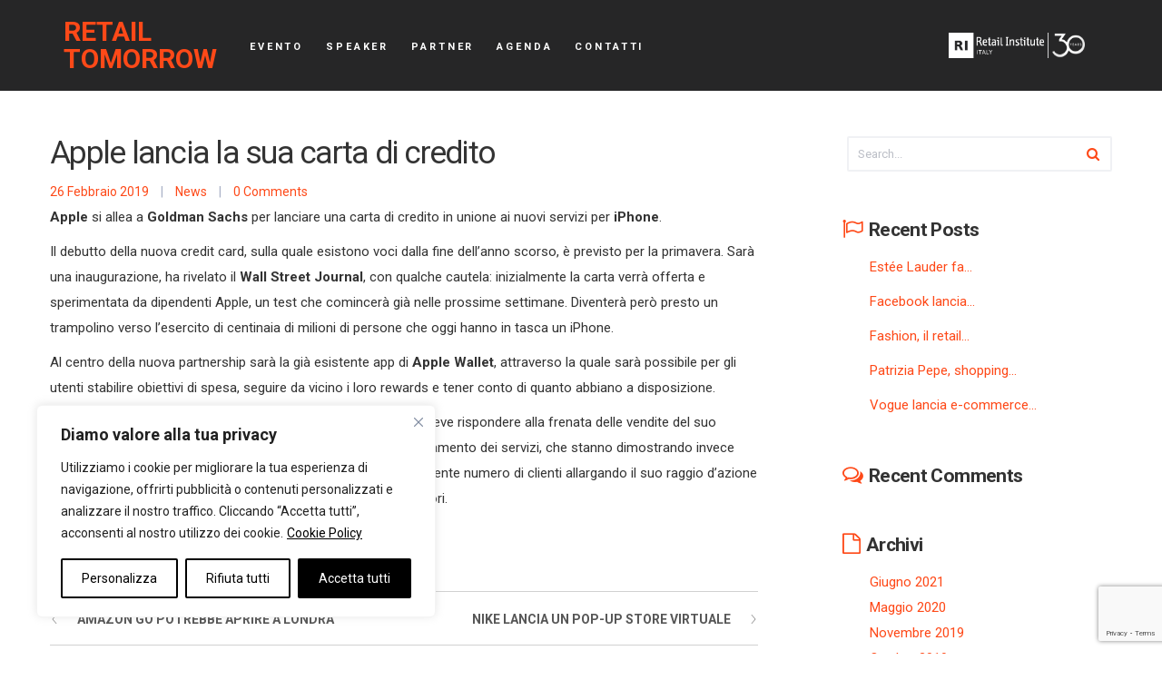

--- FILE ---
content_type: text/html; charset=utf-8
request_url: https://www.google.com/recaptcha/api2/anchor?ar=1&k=6LdhRawaAAAAALHBqTCIkqN1Cz31cpf6DsCdk_EB&co=aHR0cHM6Ly93d3cucmV0YWlsdG9tb3Jyb3cuaXQ6NDQz&hl=en&v=PoyoqOPhxBO7pBk68S4YbpHZ&size=invisible&anchor-ms=20000&execute-ms=30000&cb=2x1ju2rlf9w0
body_size: 49083
content:
<!DOCTYPE HTML><html dir="ltr" lang="en"><head><meta http-equiv="Content-Type" content="text/html; charset=UTF-8">
<meta http-equiv="X-UA-Compatible" content="IE=edge">
<title>reCAPTCHA</title>
<style type="text/css">
/* cyrillic-ext */
@font-face {
  font-family: 'Roboto';
  font-style: normal;
  font-weight: 400;
  font-stretch: 100%;
  src: url(//fonts.gstatic.com/s/roboto/v48/KFO7CnqEu92Fr1ME7kSn66aGLdTylUAMa3GUBHMdazTgWw.woff2) format('woff2');
  unicode-range: U+0460-052F, U+1C80-1C8A, U+20B4, U+2DE0-2DFF, U+A640-A69F, U+FE2E-FE2F;
}
/* cyrillic */
@font-face {
  font-family: 'Roboto';
  font-style: normal;
  font-weight: 400;
  font-stretch: 100%;
  src: url(//fonts.gstatic.com/s/roboto/v48/KFO7CnqEu92Fr1ME7kSn66aGLdTylUAMa3iUBHMdazTgWw.woff2) format('woff2');
  unicode-range: U+0301, U+0400-045F, U+0490-0491, U+04B0-04B1, U+2116;
}
/* greek-ext */
@font-face {
  font-family: 'Roboto';
  font-style: normal;
  font-weight: 400;
  font-stretch: 100%;
  src: url(//fonts.gstatic.com/s/roboto/v48/KFO7CnqEu92Fr1ME7kSn66aGLdTylUAMa3CUBHMdazTgWw.woff2) format('woff2');
  unicode-range: U+1F00-1FFF;
}
/* greek */
@font-face {
  font-family: 'Roboto';
  font-style: normal;
  font-weight: 400;
  font-stretch: 100%;
  src: url(//fonts.gstatic.com/s/roboto/v48/KFO7CnqEu92Fr1ME7kSn66aGLdTylUAMa3-UBHMdazTgWw.woff2) format('woff2');
  unicode-range: U+0370-0377, U+037A-037F, U+0384-038A, U+038C, U+038E-03A1, U+03A3-03FF;
}
/* math */
@font-face {
  font-family: 'Roboto';
  font-style: normal;
  font-weight: 400;
  font-stretch: 100%;
  src: url(//fonts.gstatic.com/s/roboto/v48/KFO7CnqEu92Fr1ME7kSn66aGLdTylUAMawCUBHMdazTgWw.woff2) format('woff2');
  unicode-range: U+0302-0303, U+0305, U+0307-0308, U+0310, U+0312, U+0315, U+031A, U+0326-0327, U+032C, U+032F-0330, U+0332-0333, U+0338, U+033A, U+0346, U+034D, U+0391-03A1, U+03A3-03A9, U+03B1-03C9, U+03D1, U+03D5-03D6, U+03F0-03F1, U+03F4-03F5, U+2016-2017, U+2034-2038, U+203C, U+2040, U+2043, U+2047, U+2050, U+2057, U+205F, U+2070-2071, U+2074-208E, U+2090-209C, U+20D0-20DC, U+20E1, U+20E5-20EF, U+2100-2112, U+2114-2115, U+2117-2121, U+2123-214F, U+2190, U+2192, U+2194-21AE, U+21B0-21E5, U+21F1-21F2, U+21F4-2211, U+2213-2214, U+2216-22FF, U+2308-230B, U+2310, U+2319, U+231C-2321, U+2336-237A, U+237C, U+2395, U+239B-23B7, U+23D0, U+23DC-23E1, U+2474-2475, U+25AF, U+25B3, U+25B7, U+25BD, U+25C1, U+25CA, U+25CC, U+25FB, U+266D-266F, U+27C0-27FF, U+2900-2AFF, U+2B0E-2B11, U+2B30-2B4C, U+2BFE, U+3030, U+FF5B, U+FF5D, U+1D400-1D7FF, U+1EE00-1EEFF;
}
/* symbols */
@font-face {
  font-family: 'Roboto';
  font-style: normal;
  font-weight: 400;
  font-stretch: 100%;
  src: url(//fonts.gstatic.com/s/roboto/v48/KFO7CnqEu92Fr1ME7kSn66aGLdTylUAMaxKUBHMdazTgWw.woff2) format('woff2');
  unicode-range: U+0001-000C, U+000E-001F, U+007F-009F, U+20DD-20E0, U+20E2-20E4, U+2150-218F, U+2190, U+2192, U+2194-2199, U+21AF, U+21E6-21F0, U+21F3, U+2218-2219, U+2299, U+22C4-22C6, U+2300-243F, U+2440-244A, U+2460-24FF, U+25A0-27BF, U+2800-28FF, U+2921-2922, U+2981, U+29BF, U+29EB, U+2B00-2BFF, U+4DC0-4DFF, U+FFF9-FFFB, U+10140-1018E, U+10190-1019C, U+101A0, U+101D0-101FD, U+102E0-102FB, U+10E60-10E7E, U+1D2C0-1D2D3, U+1D2E0-1D37F, U+1F000-1F0FF, U+1F100-1F1AD, U+1F1E6-1F1FF, U+1F30D-1F30F, U+1F315, U+1F31C, U+1F31E, U+1F320-1F32C, U+1F336, U+1F378, U+1F37D, U+1F382, U+1F393-1F39F, U+1F3A7-1F3A8, U+1F3AC-1F3AF, U+1F3C2, U+1F3C4-1F3C6, U+1F3CA-1F3CE, U+1F3D4-1F3E0, U+1F3ED, U+1F3F1-1F3F3, U+1F3F5-1F3F7, U+1F408, U+1F415, U+1F41F, U+1F426, U+1F43F, U+1F441-1F442, U+1F444, U+1F446-1F449, U+1F44C-1F44E, U+1F453, U+1F46A, U+1F47D, U+1F4A3, U+1F4B0, U+1F4B3, U+1F4B9, U+1F4BB, U+1F4BF, U+1F4C8-1F4CB, U+1F4D6, U+1F4DA, U+1F4DF, U+1F4E3-1F4E6, U+1F4EA-1F4ED, U+1F4F7, U+1F4F9-1F4FB, U+1F4FD-1F4FE, U+1F503, U+1F507-1F50B, U+1F50D, U+1F512-1F513, U+1F53E-1F54A, U+1F54F-1F5FA, U+1F610, U+1F650-1F67F, U+1F687, U+1F68D, U+1F691, U+1F694, U+1F698, U+1F6AD, U+1F6B2, U+1F6B9-1F6BA, U+1F6BC, U+1F6C6-1F6CF, U+1F6D3-1F6D7, U+1F6E0-1F6EA, U+1F6F0-1F6F3, U+1F6F7-1F6FC, U+1F700-1F7FF, U+1F800-1F80B, U+1F810-1F847, U+1F850-1F859, U+1F860-1F887, U+1F890-1F8AD, U+1F8B0-1F8BB, U+1F8C0-1F8C1, U+1F900-1F90B, U+1F93B, U+1F946, U+1F984, U+1F996, U+1F9E9, U+1FA00-1FA6F, U+1FA70-1FA7C, U+1FA80-1FA89, U+1FA8F-1FAC6, U+1FACE-1FADC, U+1FADF-1FAE9, U+1FAF0-1FAF8, U+1FB00-1FBFF;
}
/* vietnamese */
@font-face {
  font-family: 'Roboto';
  font-style: normal;
  font-weight: 400;
  font-stretch: 100%;
  src: url(//fonts.gstatic.com/s/roboto/v48/KFO7CnqEu92Fr1ME7kSn66aGLdTylUAMa3OUBHMdazTgWw.woff2) format('woff2');
  unicode-range: U+0102-0103, U+0110-0111, U+0128-0129, U+0168-0169, U+01A0-01A1, U+01AF-01B0, U+0300-0301, U+0303-0304, U+0308-0309, U+0323, U+0329, U+1EA0-1EF9, U+20AB;
}
/* latin-ext */
@font-face {
  font-family: 'Roboto';
  font-style: normal;
  font-weight: 400;
  font-stretch: 100%;
  src: url(//fonts.gstatic.com/s/roboto/v48/KFO7CnqEu92Fr1ME7kSn66aGLdTylUAMa3KUBHMdazTgWw.woff2) format('woff2');
  unicode-range: U+0100-02BA, U+02BD-02C5, U+02C7-02CC, U+02CE-02D7, U+02DD-02FF, U+0304, U+0308, U+0329, U+1D00-1DBF, U+1E00-1E9F, U+1EF2-1EFF, U+2020, U+20A0-20AB, U+20AD-20C0, U+2113, U+2C60-2C7F, U+A720-A7FF;
}
/* latin */
@font-face {
  font-family: 'Roboto';
  font-style: normal;
  font-weight: 400;
  font-stretch: 100%;
  src: url(//fonts.gstatic.com/s/roboto/v48/KFO7CnqEu92Fr1ME7kSn66aGLdTylUAMa3yUBHMdazQ.woff2) format('woff2');
  unicode-range: U+0000-00FF, U+0131, U+0152-0153, U+02BB-02BC, U+02C6, U+02DA, U+02DC, U+0304, U+0308, U+0329, U+2000-206F, U+20AC, U+2122, U+2191, U+2193, U+2212, U+2215, U+FEFF, U+FFFD;
}
/* cyrillic-ext */
@font-face {
  font-family: 'Roboto';
  font-style: normal;
  font-weight: 500;
  font-stretch: 100%;
  src: url(//fonts.gstatic.com/s/roboto/v48/KFO7CnqEu92Fr1ME7kSn66aGLdTylUAMa3GUBHMdazTgWw.woff2) format('woff2');
  unicode-range: U+0460-052F, U+1C80-1C8A, U+20B4, U+2DE0-2DFF, U+A640-A69F, U+FE2E-FE2F;
}
/* cyrillic */
@font-face {
  font-family: 'Roboto';
  font-style: normal;
  font-weight: 500;
  font-stretch: 100%;
  src: url(//fonts.gstatic.com/s/roboto/v48/KFO7CnqEu92Fr1ME7kSn66aGLdTylUAMa3iUBHMdazTgWw.woff2) format('woff2');
  unicode-range: U+0301, U+0400-045F, U+0490-0491, U+04B0-04B1, U+2116;
}
/* greek-ext */
@font-face {
  font-family: 'Roboto';
  font-style: normal;
  font-weight: 500;
  font-stretch: 100%;
  src: url(//fonts.gstatic.com/s/roboto/v48/KFO7CnqEu92Fr1ME7kSn66aGLdTylUAMa3CUBHMdazTgWw.woff2) format('woff2');
  unicode-range: U+1F00-1FFF;
}
/* greek */
@font-face {
  font-family: 'Roboto';
  font-style: normal;
  font-weight: 500;
  font-stretch: 100%;
  src: url(//fonts.gstatic.com/s/roboto/v48/KFO7CnqEu92Fr1ME7kSn66aGLdTylUAMa3-UBHMdazTgWw.woff2) format('woff2');
  unicode-range: U+0370-0377, U+037A-037F, U+0384-038A, U+038C, U+038E-03A1, U+03A3-03FF;
}
/* math */
@font-face {
  font-family: 'Roboto';
  font-style: normal;
  font-weight: 500;
  font-stretch: 100%;
  src: url(//fonts.gstatic.com/s/roboto/v48/KFO7CnqEu92Fr1ME7kSn66aGLdTylUAMawCUBHMdazTgWw.woff2) format('woff2');
  unicode-range: U+0302-0303, U+0305, U+0307-0308, U+0310, U+0312, U+0315, U+031A, U+0326-0327, U+032C, U+032F-0330, U+0332-0333, U+0338, U+033A, U+0346, U+034D, U+0391-03A1, U+03A3-03A9, U+03B1-03C9, U+03D1, U+03D5-03D6, U+03F0-03F1, U+03F4-03F5, U+2016-2017, U+2034-2038, U+203C, U+2040, U+2043, U+2047, U+2050, U+2057, U+205F, U+2070-2071, U+2074-208E, U+2090-209C, U+20D0-20DC, U+20E1, U+20E5-20EF, U+2100-2112, U+2114-2115, U+2117-2121, U+2123-214F, U+2190, U+2192, U+2194-21AE, U+21B0-21E5, U+21F1-21F2, U+21F4-2211, U+2213-2214, U+2216-22FF, U+2308-230B, U+2310, U+2319, U+231C-2321, U+2336-237A, U+237C, U+2395, U+239B-23B7, U+23D0, U+23DC-23E1, U+2474-2475, U+25AF, U+25B3, U+25B7, U+25BD, U+25C1, U+25CA, U+25CC, U+25FB, U+266D-266F, U+27C0-27FF, U+2900-2AFF, U+2B0E-2B11, U+2B30-2B4C, U+2BFE, U+3030, U+FF5B, U+FF5D, U+1D400-1D7FF, U+1EE00-1EEFF;
}
/* symbols */
@font-face {
  font-family: 'Roboto';
  font-style: normal;
  font-weight: 500;
  font-stretch: 100%;
  src: url(//fonts.gstatic.com/s/roboto/v48/KFO7CnqEu92Fr1ME7kSn66aGLdTylUAMaxKUBHMdazTgWw.woff2) format('woff2');
  unicode-range: U+0001-000C, U+000E-001F, U+007F-009F, U+20DD-20E0, U+20E2-20E4, U+2150-218F, U+2190, U+2192, U+2194-2199, U+21AF, U+21E6-21F0, U+21F3, U+2218-2219, U+2299, U+22C4-22C6, U+2300-243F, U+2440-244A, U+2460-24FF, U+25A0-27BF, U+2800-28FF, U+2921-2922, U+2981, U+29BF, U+29EB, U+2B00-2BFF, U+4DC0-4DFF, U+FFF9-FFFB, U+10140-1018E, U+10190-1019C, U+101A0, U+101D0-101FD, U+102E0-102FB, U+10E60-10E7E, U+1D2C0-1D2D3, U+1D2E0-1D37F, U+1F000-1F0FF, U+1F100-1F1AD, U+1F1E6-1F1FF, U+1F30D-1F30F, U+1F315, U+1F31C, U+1F31E, U+1F320-1F32C, U+1F336, U+1F378, U+1F37D, U+1F382, U+1F393-1F39F, U+1F3A7-1F3A8, U+1F3AC-1F3AF, U+1F3C2, U+1F3C4-1F3C6, U+1F3CA-1F3CE, U+1F3D4-1F3E0, U+1F3ED, U+1F3F1-1F3F3, U+1F3F5-1F3F7, U+1F408, U+1F415, U+1F41F, U+1F426, U+1F43F, U+1F441-1F442, U+1F444, U+1F446-1F449, U+1F44C-1F44E, U+1F453, U+1F46A, U+1F47D, U+1F4A3, U+1F4B0, U+1F4B3, U+1F4B9, U+1F4BB, U+1F4BF, U+1F4C8-1F4CB, U+1F4D6, U+1F4DA, U+1F4DF, U+1F4E3-1F4E6, U+1F4EA-1F4ED, U+1F4F7, U+1F4F9-1F4FB, U+1F4FD-1F4FE, U+1F503, U+1F507-1F50B, U+1F50D, U+1F512-1F513, U+1F53E-1F54A, U+1F54F-1F5FA, U+1F610, U+1F650-1F67F, U+1F687, U+1F68D, U+1F691, U+1F694, U+1F698, U+1F6AD, U+1F6B2, U+1F6B9-1F6BA, U+1F6BC, U+1F6C6-1F6CF, U+1F6D3-1F6D7, U+1F6E0-1F6EA, U+1F6F0-1F6F3, U+1F6F7-1F6FC, U+1F700-1F7FF, U+1F800-1F80B, U+1F810-1F847, U+1F850-1F859, U+1F860-1F887, U+1F890-1F8AD, U+1F8B0-1F8BB, U+1F8C0-1F8C1, U+1F900-1F90B, U+1F93B, U+1F946, U+1F984, U+1F996, U+1F9E9, U+1FA00-1FA6F, U+1FA70-1FA7C, U+1FA80-1FA89, U+1FA8F-1FAC6, U+1FACE-1FADC, U+1FADF-1FAE9, U+1FAF0-1FAF8, U+1FB00-1FBFF;
}
/* vietnamese */
@font-face {
  font-family: 'Roboto';
  font-style: normal;
  font-weight: 500;
  font-stretch: 100%;
  src: url(//fonts.gstatic.com/s/roboto/v48/KFO7CnqEu92Fr1ME7kSn66aGLdTylUAMa3OUBHMdazTgWw.woff2) format('woff2');
  unicode-range: U+0102-0103, U+0110-0111, U+0128-0129, U+0168-0169, U+01A0-01A1, U+01AF-01B0, U+0300-0301, U+0303-0304, U+0308-0309, U+0323, U+0329, U+1EA0-1EF9, U+20AB;
}
/* latin-ext */
@font-face {
  font-family: 'Roboto';
  font-style: normal;
  font-weight: 500;
  font-stretch: 100%;
  src: url(//fonts.gstatic.com/s/roboto/v48/KFO7CnqEu92Fr1ME7kSn66aGLdTylUAMa3KUBHMdazTgWw.woff2) format('woff2');
  unicode-range: U+0100-02BA, U+02BD-02C5, U+02C7-02CC, U+02CE-02D7, U+02DD-02FF, U+0304, U+0308, U+0329, U+1D00-1DBF, U+1E00-1E9F, U+1EF2-1EFF, U+2020, U+20A0-20AB, U+20AD-20C0, U+2113, U+2C60-2C7F, U+A720-A7FF;
}
/* latin */
@font-face {
  font-family: 'Roboto';
  font-style: normal;
  font-weight: 500;
  font-stretch: 100%;
  src: url(//fonts.gstatic.com/s/roboto/v48/KFO7CnqEu92Fr1ME7kSn66aGLdTylUAMa3yUBHMdazQ.woff2) format('woff2');
  unicode-range: U+0000-00FF, U+0131, U+0152-0153, U+02BB-02BC, U+02C6, U+02DA, U+02DC, U+0304, U+0308, U+0329, U+2000-206F, U+20AC, U+2122, U+2191, U+2193, U+2212, U+2215, U+FEFF, U+FFFD;
}
/* cyrillic-ext */
@font-face {
  font-family: 'Roboto';
  font-style: normal;
  font-weight: 900;
  font-stretch: 100%;
  src: url(//fonts.gstatic.com/s/roboto/v48/KFO7CnqEu92Fr1ME7kSn66aGLdTylUAMa3GUBHMdazTgWw.woff2) format('woff2');
  unicode-range: U+0460-052F, U+1C80-1C8A, U+20B4, U+2DE0-2DFF, U+A640-A69F, U+FE2E-FE2F;
}
/* cyrillic */
@font-face {
  font-family: 'Roboto';
  font-style: normal;
  font-weight: 900;
  font-stretch: 100%;
  src: url(//fonts.gstatic.com/s/roboto/v48/KFO7CnqEu92Fr1ME7kSn66aGLdTylUAMa3iUBHMdazTgWw.woff2) format('woff2');
  unicode-range: U+0301, U+0400-045F, U+0490-0491, U+04B0-04B1, U+2116;
}
/* greek-ext */
@font-face {
  font-family: 'Roboto';
  font-style: normal;
  font-weight: 900;
  font-stretch: 100%;
  src: url(//fonts.gstatic.com/s/roboto/v48/KFO7CnqEu92Fr1ME7kSn66aGLdTylUAMa3CUBHMdazTgWw.woff2) format('woff2');
  unicode-range: U+1F00-1FFF;
}
/* greek */
@font-face {
  font-family: 'Roboto';
  font-style: normal;
  font-weight: 900;
  font-stretch: 100%;
  src: url(//fonts.gstatic.com/s/roboto/v48/KFO7CnqEu92Fr1ME7kSn66aGLdTylUAMa3-UBHMdazTgWw.woff2) format('woff2');
  unicode-range: U+0370-0377, U+037A-037F, U+0384-038A, U+038C, U+038E-03A1, U+03A3-03FF;
}
/* math */
@font-face {
  font-family: 'Roboto';
  font-style: normal;
  font-weight: 900;
  font-stretch: 100%;
  src: url(//fonts.gstatic.com/s/roboto/v48/KFO7CnqEu92Fr1ME7kSn66aGLdTylUAMawCUBHMdazTgWw.woff2) format('woff2');
  unicode-range: U+0302-0303, U+0305, U+0307-0308, U+0310, U+0312, U+0315, U+031A, U+0326-0327, U+032C, U+032F-0330, U+0332-0333, U+0338, U+033A, U+0346, U+034D, U+0391-03A1, U+03A3-03A9, U+03B1-03C9, U+03D1, U+03D5-03D6, U+03F0-03F1, U+03F4-03F5, U+2016-2017, U+2034-2038, U+203C, U+2040, U+2043, U+2047, U+2050, U+2057, U+205F, U+2070-2071, U+2074-208E, U+2090-209C, U+20D0-20DC, U+20E1, U+20E5-20EF, U+2100-2112, U+2114-2115, U+2117-2121, U+2123-214F, U+2190, U+2192, U+2194-21AE, U+21B0-21E5, U+21F1-21F2, U+21F4-2211, U+2213-2214, U+2216-22FF, U+2308-230B, U+2310, U+2319, U+231C-2321, U+2336-237A, U+237C, U+2395, U+239B-23B7, U+23D0, U+23DC-23E1, U+2474-2475, U+25AF, U+25B3, U+25B7, U+25BD, U+25C1, U+25CA, U+25CC, U+25FB, U+266D-266F, U+27C0-27FF, U+2900-2AFF, U+2B0E-2B11, U+2B30-2B4C, U+2BFE, U+3030, U+FF5B, U+FF5D, U+1D400-1D7FF, U+1EE00-1EEFF;
}
/* symbols */
@font-face {
  font-family: 'Roboto';
  font-style: normal;
  font-weight: 900;
  font-stretch: 100%;
  src: url(//fonts.gstatic.com/s/roboto/v48/KFO7CnqEu92Fr1ME7kSn66aGLdTylUAMaxKUBHMdazTgWw.woff2) format('woff2');
  unicode-range: U+0001-000C, U+000E-001F, U+007F-009F, U+20DD-20E0, U+20E2-20E4, U+2150-218F, U+2190, U+2192, U+2194-2199, U+21AF, U+21E6-21F0, U+21F3, U+2218-2219, U+2299, U+22C4-22C6, U+2300-243F, U+2440-244A, U+2460-24FF, U+25A0-27BF, U+2800-28FF, U+2921-2922, U+2981, U+29BF, U+29EB, U+2B00-2BFF, U+4DC0-4DFF, U+FFF9-FFFB, U+10140-1018E, U+10190-1019C, U+101A0, U+101D0-101FD, U+102E0-102FB, U+10E60-10E7E, U+1D2C0-1D2D3, U+1D2E0-1D37F, U+1F000-1F0FF, U+1F100-1F1AD, U+1F1E6-1F1FF, U+1F30D-1F30F, U+1F315, U+1F31C, U+1F31E, U+1F320-1F32C, U+1F336, U+1F378, U+1F37D, U+1F382, U+1F393-1F39F, U+1F3A7-1F3A8, U+1F3AC-1F3AF, U+1F3C2, U+1F3C4-1F3C6, U+1F3CA-1F3CE, U+1F3D4-1F3E0, U+1F3ED, U+1F3F1-1F3F3, U+1F3F5-1F3F7, U+1F408, U+1F415, U+1F41F, U+1F426, U+1F43F, U+1F441-1F442, U+1F444, U+1F446-1F449, U+1F44C-1F44E, U+1F453, U+1F46A, U+1F47D, U+1F4A3, U+1F4B0, U+1F4B3, U+1F4B9, U+1F4BB, U+1F4BF, U+1F4C8-1F4CB, U+1F4D6, U+1F4DA, U+1F4DF, U+1F4E3-1F4E6, U+1F4EA-1F4ED, U+1F4F7, U+1F4F9-1F4FB, U+1F4FD-1F4FE, U+1F503, U+1F507-1F50B, U+1F50D, U+1F512-1F513, U+1F53E-1F54A, U+1F54F-1F5FA, U+1F610, U+1F650-1F67F, U+1F687, U+1F68D, U+1F691, U+1F694, U+1F698, U+1F6AD, U+1F6B2, U+1F6B9-1F6BA, U+1F6BC, U+1F6C6-1F6CF, U+1F6D3-1F6D7, U+1F6E0-1F6EA, U+1F6F0-1F6F3, U+1F6F7-1F6FC, U+1F700-1F7FF, U+1F800-1F80B, U+1F810-1F847, U+1F850-1F859, U+1F860-1F887, U+1F890-1F8AD, U+1F8B0-1F8BB, U+1F8C0-1F8C1, U+1F900-1F90B, U+1F93B, U+1F946, U+1F984, U+1F996, U+1F9E9, U+1FA00-1FA6F, U+1FA70-1FA7C, U+1FA80-1FA89, U+1FA8F-1FAC6, U+1FACE-1FADC, U+1FADF-1FAE9, U+1FAF0-1FAF8, U+1FB00-1FBFF;
}
/* vietnamese */
@font-face {
  font-family: 'Roboto';
  font-style: normal;
  font-weight: 900;
  font-stretch: 100%;
  src: url(//fonts.gstatic.com/s/roboto/v48/KFO7CnqEu92Fr1ME7kSn66aGLdTylUAMa3OUBHMdazTgWw.woff2) format('woff2');
  unicode-range: U+0102-0103, U+0110-0111, U+0128-0129, U+0168-0169, U+01A0-01A1, U+01AF-01B0, U+0300-0301, U+0303-0304, U+0308-0309, U+0323, U+0329, U+1EA0-1EF9, U+20AB;
}
/* latin-ext */
@font-face {
  font-family: 'Roboto';
  font-style: normal;
  font-weight: 900;
  font-stretch: 100%;
  src: url(//fonts.gstatic.com/s/roboto/v48/KFO7CnqEu92Fr1ME7kSn66aGLdTylUAMa3KUBHMdazTgWw.woff2) format('woff2');
  unicode-range: U+0100-02BA, U+02BD-02C5, U+02C7-02CC, U+02CE-02D7, U+02DD-02FF, U+0304, U+0308, U+0329, U+1D00-1DBF, U+1E00-1E9F, U+1EF2-1EFF, U+2020, U+20A0-20AB, U+20AD-20C0, U+2113, U+2C60-2C7F, U+A720-A7FF;
}
/* latin */
@font-face {
  font-family: 'Roboto';
  font-style: normal;
  font-weight: 900;
  font-stretch: 100%;
  src: url(//fonts.gstatic.com/s/roboto/v48/KFO7CnqEu92Fr1ME7kSn66aGLdTylUAMa3yUBHMdazQ.woff2) format('woff2');
  unicode-range: U+0000-00FF, U+0131, U+0152-0153, U+02BB-02BC, U+02C6, U+02DA, U+02DC, U+0304, U+0308, U+0329, U+2000-206F, U+20AC, U+2122, U+2191, U+2193, U+2212, U+2215, U+FEFF, U+FFFD;
}

</style>
<link rel="stylesheet" type="text/css" href="https://www.gstatic.com/recaptcha/releases/PoyoqOPhxBO7pBk68S4YbpHZ/styles__ltr.css">
<script nonce="__DNbZBTzhcb_I-s8M7dWg" type="text/javascript">window['__recaptcha_api'] = 'https://www.google.com/recaptcha/api2/';</script>
<script type="text/javascript" src="https://www.gstatic.com/recaptcha/releases/PoyoqOPhxBO7pBk68S4YbpHZ/recaptcha__en.js" nonce="__DNbZBTzhcb_I-s8M7dWg">
      
    </script></head>
<body><div id="rc-anchor-alert" class="rc-anchor-alert"></div>
<input type="hidden" id="recaptcha-token" value="[base64]">
<script type="text/javascript" nonce="__DNbZBTzhcb_I-s8M7dWg">
      recaptcha.anchor.Main.init("[\x22ainput\x22,[\x22bgdata\x22,\x22\x22,\[base64]/[base64]/MjU1Ong/[base64]/[base64]/[base64]/[base64]/[base64]/[base64]/[base64]/[base64]/[base64]/[base64]/[base64]/[base64]/[base64]/[base64]/[base64]\\u003d\x22,\[base64]\\u003d\\u003d\x22,\x22wq7DnRPCqcKCGlXCqcOxNcOvw5LCh8OJw7LDmMK0wrXClERhwp8/L8Knw7YFwrlGwqjCognDhMO0bi7Co8Ola37DvMOwbXJzJMOIR8Klwo/CvMOlw77Dm14cD2rDscKswoR0wovDlmfCqcKuw6PDh8OjwrM4w4TDisKKSRvDhxhQPD/DuiJgw5RBNmjDvSvCrcK7dSHDtMK5wrAHIRtzG8OYEcKHw43DmcKvwofCpkU7WFLCgMOxJcKfwoZpdWLCjcK9wp/DoxEUWgjDrMOgcsKdwp7CoAVewrtzwrrCoMOhSMOyw5/CiXzClyEPw4HDhgxDwrDDocKvwrXCqMKeWsOVwqXCrlTCo3XCu3F0w7zDqmrCvcKfJmYMe8Ouw4DDlhhZJRHDucOKDMKUwobDiTTDsMObNcOED29LVcOXb8OUfCc9esOMIsK1wqXCmMKMwoTDoxRIw5pjw7/DgsO1HMKPW8KhA8OeF8OHecKrw73DsHPCkmPDoXB+KcK/w4LCg8O2woTDtcKgcsOlwqfDp0M2KCrClgTDvwNHOsK2w4bDuSbDuWY8KcO7wrtvwpp4QinClX8pQ8KvwqnCm8Ouw6Zua8KRD8Kcw6x0wrwLwrHDgsK4wpMdTG/ClcK4wpszwrcCO8OHQMKhw5/DhiU7Y8O8F8Kyw7zDo8OlVC9mw6fDnQzDqwHCjQNrIFMsLAjDn8O6JwoTwoXClVPCm2jCu8K4wprDmcKMcy/CnDPCsCNhcV/[base64]/BMKHwopjShPCm8O+ZH/CtMO/wpbDu8KLw6McQMKCKsOzAMOVbFQ0w7s7Di/Co8KSw5gDw7ghfQB0wrPDpxrDo8OVw514wpddUsOMKsKhwoo5w4kTwoPDlijDhMKKPSxEwo3DoinCl3LChmDDjEzDuiLCh8O9wqVjZsOTXUNxO8KAXsK2AjphDhrCgxXDuMOMw5TCvhZKwrwMY2Aww6oswq5awq/CrnzCmVxHw4MOf0XChcKZw73Cn8OiOFxxfcKbF1M6wolXQ8KPV8OWbsK4wrxEw4bDj8KNw5p3w797YMKYw5bCtFnDlAhow7fClcO4NcKQwqdwAWDCjgHCvcKZNsOuKMKzGx/Cs0EpD8Ktw5nCusO0wp5/w7LCpsK2HsOGIn1uLsK+GyB7WnDCu8K1w4QkwoTDthzDucK9ecK0w5EvVMKrw4bCrMKcWCfDqEPCs8KyScO0w5HCojrCojIGMcOeN8KbwqPDkSDDlMKqwq3CvsKFwqUiGDbCvMOWAmEuU8K/wr0zw4IiwqHCtUZYwrQUwpPCvwQRQGEQOUTCnsOiWMKrZAwxw792YcOAwqd9ZcKGwoMaw5HDpXgEbMKqMXBdEMO6QlLCln7CvcOpQB3DiT4Pwpl8Vh47w4/DpiHCvG5kFWpdw7fDoR1qwphQwq0mw5NILcKEw5PDmWDCrcOew7rDl8OFw7VmBcOpwpEGw7ASwrEBLMO4fcOZw6zDscKYw5nDoDvCg8OUw5PDg8KMwr9iREM/wo7Cq3bDpsK6el9WR8OScQpXwr7CmMOAw67DpAFswoAUw7dGwqPDjMK+LV8pw7LDpcOUb8Obw7tkewHCi8OXOBdAw7JiSMKbwqzDhijDiHLCnMOrKVLDmMOJw5/[base64]/CrQpPwpcSwoHCpDTDoMO5wqdQw44NwoIrdRrDscOXwp9lf18ZwrzCqirDocODDcO0O8OZwqTCiTZQBws2aGfDlUHDviLCtVHDggxuUhAjN8KcCWbDmT/DjVPCo8K3w7/DkcKiLMK1w6FLYcOaDMOIworCi2fCiQlCP8KDwosVAX5/XWMKNcOgQXbCtMOiw6Q7w7x5wqFEYg3DpzjCg8OFw63CqkQ2w7zCiHpRw53DiwbDry0kLRvDksKJw7DCkcO+wqY6w5/[base64]/[base64]/cUzDti/DqsKvH8KMwpbCgHRKZ8Oqwr9+W8KrOAvDql0pOEUoKnPCv8Otw6PDlcK8w5DDusODU8KyTGoww57CpUdgwr0THMKdS33Cp8K2wrnCuMOww6XDmsO1BsKjKsOmw4DCtgnCrMK0w6R6XGZWwrbDnsO6esO/KMK0NcKVwo4TOWw6byxsTELDvCHDoH/Du8KDw7XCr2XDmMOxaMKFJMOWHBckw7AwAE0JwqA+wrLCkcOWw4R9DX7CoMOlwr3Cvm7DhcOLwphjSMO+wqVuJ8OmIz/DulcAwpMmahnDqH3DijrCvMKuE8KvIy3DgMOLw6nCjUBUwpfCgMKHwr3Cu8O5B8KuAU5eFcKjwrtELQrCk2PCvWTDsMOfMVUTwq1oV0Jse8KHwqPCiMOeU03CnzIlZzIgNzzChkotbwjDpl3CqwxhJ1/CrcOtwqHDtMKkwpbChW0zw6XClsKdwr4eP8OqX8K/[base64]/wpHDr8KCRsOycWIyB8ObwrnDvCbDuMOLZsKmw7d1w5Q3wpbDjcKyw4HDmnvDgcOga8KPw6jDpcKCacOCw70Sw6BLw6R8KcO3wqJmwoRlamjCtR3DiMKFXMKOw4PDtnjClDBzS1XDisOiw43DgcOew4HCn8OSw5jDnTjChmkewo9Ww5PCqcKzwr7CpcKKworCli/DnsOoAWtNYgB1w67CpxfDjcK1ccO6DMO2w5zClsOJSsKqw5vDhVXDh8OHd8OHPRPDpX4Qwr15wr5/TMOawpbCuhwVwohSFgMywpjCkE7DqMKXQ8O1w6HDvT0saSPDmzNMbFXDgWRyw6EHbsOCwq9vd8KfwogwwqI9GsKJX8Kow7vDncKlwr8lG13Dg3HClUcjegwnwptNwrnCj8KwwqcDScOew57DrRzCgCjDkETCnsK1wol/w5jDnMOJSsOPcsKnwqMkwqImExbDrMKmwrzCicKWN3rDjMKOwozDgDs/[base64]/[base64]/FcKyacK4w43CtSjCp3rDpG/ChcKQdMO/O8K5NcO1K8Oaw70Iw6TCu8K2wrXCu8Kew4/CrcObTBJ2w65pK8KtGyvDiMOvP0vDlT8keMOkPcKkWMKfw6BAw4QVw6RewqRoA1taczTCvGYQwoTDvcKnfDbDsA3DjcOHw41JwqvDgXHDl8O9CcK+EjYODMOpQMKqLxHDh2fDpHh2ecOQw6DDjMOTwqfDiV/Cq8Oew5jDjBvDqwZewqMhw5YfwotSw5zDm8KEw6PDk8OxwrMsHjwzd23CvcOwwpkuVMKLEn4Cw6Ynw5PCpsK1wqYww752wpXCjsObw7LCgMO9w4sIYHPDv1DCqj8qw4oZw4B5w4nDmmglwrUdZ8KuTMO2wo7CmiZxRMKIEMOvwoJgw4xZw5BIw7/[base64]/Cq8O6YVPCqz5kwpASFMObw7fDhGvCjcOYcxjDisKCR1bDrMOEECnDnhHDiW5/bcKmwrMgw6PCkzfCg8KYw7/DssOZMsKewr5gwqvDhsOywrRgw6LCkMKzYcOrw7IwfMK/eBh3w67DhsKkwqErMErDpETCsjIzUhpqw5zCtcOiwrnCssKSSMK1w5fCiRNjLsO/wr9owoHDncKHeTTCvsOXw7vChDACw5TChUwvwoI4KcO5w4sjHcKeeMKVKsOxOcOKw53DkC/Cs8OoWmg7FGXDmMKYYsKODnsVXzxcw4Jewo5KaMOlw6cdcwlfFcOQZ8O8w6nDvG/CssKJwrrCuSfDgijDqMK/IcO2wqVRBcKoZ8KYUQ3DlcO2wpbDill7wp7Ck8OYVwfCpMKwwqbCs1TDhcOxYjIQw6BGPsKIwpQ7w4jDn2LDozAQVcOKwqgOP8KlTljCjg8Qw5nCncOTfsORw7bChAnDtsKqKmnCvS/[base64]/CisO+LMKUw5zDonnCnizCr8OFwoMdwq3DrF/CmsOIXMOAN2fDlsO/[base64]/DpwjDtTNZw5McT8OywoRnw5hlCsOZfU0TQjMmXsO0Y0w7K8OCw60RfhTDuFzDpCBcWSofwrbDqcKYFcOCw48/[base64]/[base64]/DgE/CiMKXekwaw63DrsOcRMOQMsOswr7DslTCkUwvS17CgcODwrjDm8KOHW7Di8OHwoXCsGJ0W2nClsODM8K+P0/DpMOOBcO2NFrClMOiA8KJPFfDhMKmOsOCw7Muwq1TwrbCtsKxAsK6w4oDw5dec0LCtMOzM8Oew6rCr8KFw548w5TDksOSZ2FKw4HCnMOHw5sPw6bDusKtw44Ewo/CrHHDhXpuaSRRw4hcwpvCimrCnRDDhmILSUggRMOqL8O4w6/CqC7DshHCrsOneXkAXsKLGA0Vw5MLd25GwqQVwrvCpsKXw4XDmsOcdQBRw5XCksOJw4pnLsKnJB3Ci8OPw5cawoMMTTvDl8OjIjoGJQTDsHPCvgEowocWwooACsO/woxleMOYw5cDLsKBw4sUeWMZKBdnwo/CnCk8SXTChlgoGcKteBkzAWhXfwx/K8K0w73DvMOdwrYvw7MMMMKgI8Odw7h6wqPDnMK5Ax4dTwLCnMOlwp9MVcOuw6jCnXJ6w5fDoS7Ci8KrVcKqw6JjGVITM2Fpw41MZi7CisKSAcOGbsKfLMKIw67DmcOKUGVSMjXCpsOKaV/ClHnDjSABw7ZJKMOLwoYdw6rDrElzw5nDn8KYwqR0GMKSwpvCv1LDp8K/[base64]/[base64]/[base64]/[base64]/WHQSWMKpcsOTchHCrXrCpSs2BRtUw7XCiHgPCMKPFMOwcRPDlA5sMsKQw6UTTsO+w6d7W8KuwrLCkmoRb2xpHS0YG8KAw6zDncK4QsK5w4ljw6nCmRHDhQZQw7HCgF7CtMKEwo1AwqTDjFLDq0Qlwrljw7PDjHE9w4Qcw7zCkXfCjilQCllZVS5wwo/CkcO2GMKqYRwuZMO5wqHCm8OIw7fDrMOCwrE0PwHDqiJXw4YGGsOHwpfDkhfDsMKcw4ILw5HCo8KBVCbCucKFw4HDpGEmNE3CpMKxwrx1IGJYdsOww7/[base64]/CgXdVb0HCvBTDrBtGDSkoIsOUQGQPwp9PXAllWwTDk1w+wqbDgcKZw5gcOxHDtWt+wqUXw6TCjH5gT8KtNj87wqsnNcOLw6NLw4vCqHt4wqLDrcOkYRXDvQvCoT4zwrdgBsKUw4JEw7/[base64]/Ck8Oow7JFw6V8w5nDlVl/Vx10wpTDkcKJwoxiw4UualYgw7LDtWfDsMKxam7CscKow4zCogDCq2XDmsKxKcOiScO5QMKlwo5KwpdnF0/CkMOFZ8OyERlXacKAOMKvwrPDvcKxw79jOUfCoMONw6ozScKaw5XDj3nDqUlTwpsnw741wojCsA1Zwr7DmSvDrMO8Yw4pLjdSw6rDvx8hw7dgNjszUA56wpRFw4LChyfDpQ3CpW9aw4prwr4bw5EIccK2JhrClGzCjMOvw49rKhR+w77CoGsyW8OYLcK/fcORY0soFMOvBSlSw6F2wqUeCMKrw6LDkcOBGsOnw4bCp0FwOwzChynCocO8XHXDjMKHaCV4Z8O1wq8SZxvDpnjDpDPDicKOUWbCkMOUw7oAVwJABWLCpF/CjMO7Um5Qw7ZrfTLDncKRwpV/w41mIsK1wooYw4/CkcKsw4VNKgVnCBzDpsO5TgrClsKLwqjCl8KBw4pAOcOKWC9USh/CkMOwwr19bk3CgMKGw5duOT49wrMoKBnDoC3CrllBw7nDmW3CosKwJMKAwpcRw5EUVhIubwh7w4DDnh1Bw6XCkx7CvyZ/SR/[base64]/DhMKXJ8K3K8OgGRbCpAQAw5XCisOTwo7Dj8O2M8O7CBEewqVXRF/DlcOPwptgw6TDqFvDvXXCrcOcesO/w7EAw45wclPCtF/DqSJlUxLClVHDosONMxTDiUZWwpbDgsOCw7rCnm1ow6FXPUTCgipAw6nDjMOWMcO1QyIVKR/CoDnCk8OkwqfDk8ODwpTDpcKVwq8lw7TDuMOYbwMawrBDwr3CtVjDkMOlw65SFsOsw6MQLMKsw7l4w5MSPHnDi8KPJsOEZsOcwrXDm8KMwrs0Xl8uw6DDhlpDUFDCi8OqfztZwpTDncKQwq4DV8OFNGJbN8KDAsOgwoXChsKtRMKowp/DscO2TcKyO8K9exccw5lQQ2MGfcKXe3orcR/CvcKAw7EKM0RNN8KKw6zCnzMdDhpDC8Kaw4DCnsOkwovCh8K1TMOaw6jDncORdH/CgMO4w4LCv8O1wr5cdcKbw4bCqnbDsB7Cv8OUw6LDhnrDp28rWUYTwrA/LsOxBsKVw4Jdw5YEwpfDi8Kew4xww7DDtGQqw7MJbMKpJinDriBBw6p+wqF3VTfCvg80wowfbcOSwqkIEsODwoM8w6ByZMK9Ans4OcOCP8O5Yhs3w65ldyfDgsORCMOvwr/CoBnDpVXCjsOKw4zDmV9qNcOtw77CqcOrQ8Oywqhbwq/CqsOVWMKwHsOMw4rDu8OgPEA5wocnYcKBQ8Ovw5HDvMK5Ex5VEMKXcsKpw7xVwpHDmMKhecO/eMKIWzbDkMKrw692aMKFYB9nD8KewrlFwqoQK8O8P8OMwp98wq0Yw7/DpMOcWTLDlMOGw6oJORfCg8KjIsOoMnPCn0nCrMOhQnAzCsKlN8KdXT8rcsOwMsONT8KuCMOUFFUCBUI2R8OXAx8WZTbCoUNqw58FTDRPB8OdGG3CoXduw7tSw5BRK3JXw5jDg8K2aHNlwqcMw5V2wpDDqAbDvkjDnMKMJR/CnUvDkMKhfsKCwpcrT8KrB0HDusK1w7fDp2/DqFDDkmIUwoTClXjDqcOLPMKPUiZDOnfCrcORwqtlw7JRw6BJw5HCpMKifMK3LcK9wqhkKhVeT8OgcnMyw7JbHlVYwroZwqpPQAcZEDx6wpPDgwzDkF7DnsOFwowew4bCpC7DgMOvaUXDplx/wpnCpB1DUi7Doyp5w6TDnnM9wpTCncOfw7DDvR/CjRnCqV9zSTQ2w7fCqxg7wqLCgcOhwpnDnFF9wrhcEFbCvgdow6TCqsOwJXLCiMOufFDCpATCnsKrw5/[base64]/CqHIZGmpGIWA9wq0fw5nDm1XDmsKlejB0Jw/ChMKtw6ZqwoRrcSLDu8Kvw4LDpMOww4vCqRLDvsOrw5EvwpbDtsKIw5s1LTzDqsOXMMK2MMO+asKBTsOpfcKHVxZvPRrClhrCrMOEZF/[base64]/w4Q2w6jCsFzClMKATcKTAgEwblrDq8OJwp/DkcKswr3CgADDh3A/wp80ScKewo/CuS3CjsK+NcKedmXCkMKBfHMlwqfDiMK2UW/CvBA8wrbDsXwKFlhbMXtgwpxDcSNIw6rCuwlOc2vDjlTCrcO2wr9tw6nDvsOFMsOwwqA/wobChy53wqzDoEfCpgx9w5x1w7ZMJcKEdMOIR8K9w45ow4jCplgnwpHDqTwQw5FywosePMKPw5hcYsKBLcKywoZlAMOFOjHCo1nCqcOAw7BmXsOXwpvCmHbDoMKCLsO1AsKAw7kuL2IOw6Vowr7DsMO/[base64]/Cr2rDrhIKw6PCrkPChxwQMsKBIgnCgV0kIMK9EygwQsKeS8KGF1bDlg7DksOlXBNQwqwHwrQVQMKsw6HDsMKOSGPCoMOIw7Mew5cgwp12dz/[base64]/[base64]/CsSJ0U8K8wql/w5Q6w4pwf3/DmXBTVR/Cr8OFwovCi3xawogMw5A2wonCn8OkesK7F1HDpcOuw5XDv8OwDcKARB/DrStZasKLEmlcw5vDiw/DgMORwpw9VBQFw6Izw4DCrMOowpbCkMKnw5sTAMO7wpcaworDqsO0TsKDwqEdamLCgRLCq8OfwonDiRQgw6JEbMOTwpbDqsKresOMw5N/[base64]/DijFRUGVKwo/[base64]/CrjhWNcOzwqR/woYOw6bChmHDk8KRw7oxKEhWwogNw7olw5MoEicowovDj8OcGsKRw7jDqHZKwrJmVSQuwpXDjsKYw60Rw7TDixAhw7XDoDp/QcONRMO1w6/CsmIfwqrDuQNIInLCpz0Fw40Vw7TDsQ5jwrUrDQ/CicKDwonCuXPDvMOGwrQbbcKcb8K1bwwlwo/[base64]/JcOOw5HDhMOjOxI5HyQ5IsK1w4hBwq5HPzbCkz0Ow6zDn1Ugw5U0w6/CgEgyaVnCtcO2woZmL8OxwpLCl3bCksOKwq7DosO6X8Onw67CrFkPwr1ER8Opw6TDi8O9PX4fwpXDiVbCgsOfPhDDlsK7wrLDisOOwonDshnDnMKpw73CinAcN1oKRxRsEcKpPHQGTSpONgLCnAzDnVhew5jDnhMQIsO/w7khwr3DtCjDjw7CusKlwplOdm8EYsKLQhTDnsKOGg/DjsOIw4l/[base64]/[base64]/[base64]/CkAw+w6JFAnYcwrVqVBUYaxwrwpJGUsODI8KbG2sSTcKtcRDDo1LCphbDvsKCwoDCrsKnwpVAwpsBYcOvYcKsHTd5wpFRwqR9AhHDqMOtP1l+wrHDjGTCsTHCgELCqUrDu8Osw6lVwoVZw5Zuaj7CimjDmDnDvMOQax0fU8OWQH8aYn/[base64]/DsEAOFsOqwqY1RsK5w7YdcWl0w5/[base64]/[base64]/[base64]/[base64]/[base64]/wrDCrMK9N8KcwpJSTsOSwq/Cl8Kcw5d4wo7CuMKwwrDDncKsZsKxTg7Cn8Kew7bCsxfDoRbDlMKmwqTDjDlWwr85w7VDw6HDq8OMVT9pbSrDqMKkLA7CnMK9w5vDhFFsw7vDk3PCkcKkwrPCgGnCozIVWF0pwo/[base64]/ChVzCjXTCjXvCsQ5KwrtPw5zDqjnDjzw4I8KmR8KQwqEMw5wyE1fDqRM9w5x8C8O5Oh1JwroswqN/w5JDw77DosKpw7bDocKEw7kpw4tswpfDhsK1VmHChcOBK8OBwo1hc8KTSgM+w5Raw6bCqcO6IypEw7Mzw7HCvF5TwqN9NhZwAsKjBw/Cp8ODwqHDk0LCggMURmAgHcK1UcOywqfDrntTVF/Dq8OVC8K2A1k0GC1Lw53Cq1olMXwrw7rDicOnw4l3woPDvH8FSgkQw4PDuCoZwp/DhsOlw7o9w4IMBX/CscO7VcONw6oiP8Knw4hXcyfDo8OWZ8O7fsOueSfCpG3CglnDnkXCpcO1IsOncMO8En7CpmLCuTrCksOwwpnCscOAw40OZ8K+w5JpNFzDpXnCmDjDkUrCu1YWdwfCl8O/w5TDo8KTwobCpGh0RFDCpF9bc8KQw7vCs8KPwp/CvgvDtzMeWmwIKDdDZlfDmlLDjsOawr7CrsK1VcOxw7LDgcKGSEXDq33Cl1XDncOPesOGwovDv8Kfwr/DicKXOBZowoxXwp3DrHd4wrbCu8OMw65mw6JTwoXCv8KDfi/DgFLDosOqwo4bw7MwTcKFw5vCt2HCosOFw6LDtcKkeDLDn8O/[base64]/DnC3CiwsQw4tJwrTDq8KIwpkuZsK/w4NywrVwER8sw6NwJGA3w6vDsRPDvcOEEcODFcOyXHYraVNtwovDj8Kww6ZiUsKnwrcVw7tKw5rChMOvSy9rMAPCl8O7w7/CnHLCtMOTTsKRB8OKQDnCi8K1YMO7GcKLXgzDjBQ+VE3CrcOCPsKGw6zDh8KwJcOLw489w7ccwqPCkRF/ZQrDtG/CsSdAE8O9RMKWX8OKFMKVLsK9wq4Xw4XDkxjCtcORRcOSwrPCj3TCk8OGw7AOOGY/w4Y9wqbCpB7DqjfDmSIracO9BcOww6JEBcOlw5x/[base64]/ClcOqwp4gZMOww7vClyA7wpfCpcOjw7zDnMO0w6pew6zDik/DvRPDocOLwpXCv8O6wo/Cm8OZwpPCsMKcRXwEG8KBw48awpQqUVnCpFfCl8KhwrrDt8OiM8KawpfCo8OYHk8lfhApVMKcVsOiw5bDn0DCuR0rwrHCsMKFw7jDqwnDvFPDrgrCqmbCjDcUw6IkwqkQw7h/wrfDtRIQw6J+w5XCocOPD8OWw7UzfsKJw4jDvXzCnz9yFA5TFsKbbnfCncO6w4dVXXLCrMKGMcKrfip8wpICZFR+fzwMwrV3Z289w70Mw6ZBBsOnw6txR8O6wprCuHR9YcKTwqzCrMOfZcOlQcOreEzDm8KMwqkww6pzwqZXb8OBw71Hw5PCicKyFsKtMX/CsMKSwprDgMKXS8OEGMOUw7xPwoEBF2Bqw4zDj8ODw4PCgjfDncK5w5lJw73DqknDnUQsOMOPw7rCizd/PjDCl0xzRcKue8KPWsKBEwjCo0wKwq7CoMOeIkjCoTckf8O2esKKwq8GVlDDvw9pwpLCgyx/wpDDjhUSUMK/VcOAO37CtcOGwqHDgznDh18CKcOVw4PDvcOdA2/[base64]/wrXDvit0w7LDrk/[base64]/[base64]/CjMKpTsO6LcKpw4VnS2/DuhLCmjQtwrFzKcKLw5HDqMKHccK4SmPDsMOTQcKVesKRHW/CgMOxw6DDuQnDlgV7wqYaZcKpwq5Pw6jCtcODTQTCjcOCwoUIETZaw6hqbhsWwp9EZcOGwqPDmMO8fUYQFBvDp8Kew6zDolXCnsOYfMKuLlnDksKuV0/CqipPOi5OYMKMwq7DscKswpTDpy0yNsKsK3zCvEMowo1DwpXCksKoCituGMKZfcOSWRnDoy/DicKmKzxYdEAvw5HDsh/[base64]/DisO1wpTCihYBHsK/wprCqsKEYcKBdR/ClivDqHXDocOVd8Kvw5USwrbDtQQpwrRtw7rCkGgGwoDDqkXDqMOJwp7DrsK/[base64]/Dk1HDtBQ7Jg5+aMKTF8KOw4wuEBnClsKbwrHCssOePmnDjDvCo8OpDcKVHhPCh8K+w6EMw7gcwonDsnYVwp3DiBTCocKCw7JzFjcrw6xqwpLDssOKOBrChT3CuMKfcMOYd0lUwqjDohXChi0dfsO1w6YUYsOQfHY9wqVPIcOKYcOoXsOzOBEhwqwnw7LCqsKiwp/[base64]/[base64]/PEPDm8K2wokUw6FKBcKhIcOuw7nCsMOyOsOwwqjCg1ExB8KCJXbCiUQEw7jDjT7CmV8wQsOSw5Mgw4vCgHQ+PSXDpMO1w4IhEMOBw7zDr8OtC8OEw6UtIhHCjVDDryRAw7LCr0VuV8KnMl7Dq1xDw6JUKcK1F8KiasKXSGlfwpIcwoopw6Mdw5Ryw7zDoAw/KVc4OMK9w7toMsONwrPDmsO/IMOdw4nDp2JuAMO0YsKdanzDiwZrwpBfw5LCuGYVZkRLw4LClVUOwpNdMMOvJ8OAGwYDFwN/wrbCiW9/wq/CmRDCsGfDlcKwVmvColJcAcOpw4trw4wsKsO/[base64]/Dh8KWR8KEwokbw7EsZ08Jw5YUwoPCvsORT8OYwo4WwpFuNMKdwpnDnsOmwrcjTsK8w7RVw47CpgbCrMKqw4XCocKSwpt8OMKzBMKgw7PDmUPCncKVwqEiEjoPb2vCrMKjSGUfL8KBUHbClMOpwqbDrhoNw6DDmljCkXjCoxlWDcK/wqnCsHxWwoXCiydnwp3CoVHCm8KKPn4awrXCo8OMw73Dg1rCrcODFcOLPS43DB94acOhwqnDrGtDBzvDv8OPwoTDgsKRZsODw5ZCYzPCkMO2fjM0wpHCt8K/w68tw7pDw6XCucOiW1cDKsKWEMOOwo7CoMOtWsOPw5YCAMOPwrPDiD4EK8KpVcK0MMOYIMO8NHHDqcKOV0NjZEYTwroVAhsde8OMwoBSJQ4Ew49Lw7zDvgbCtXxWw5w5UzTCp8OuwrRuAMKowrYFwrzCsQ7DuSkjEH/[base64]/DuHfDiXslwpjDuMKpHsOhW8OJUcOpbcO2MsKSZsO4Jwl+csO/DilAOH8zwopKNcOVw5fCmsO+wrrCtlDDhhjCqMO3acKsenN2wqsHCC5SLMKQwrkpE8Ohw4vCncOzLx0LQcKNwrvCkx1uwpnCvA3CpgoGw6drCgctw5/[base64]/wq50VWg5E8O0w6XCn8OYdMKbNcOSw57CmCE0w7LCkMKRF8KxNzPDsWwCwrbDlsKlwozDq8Kkw71MXcO+woYxJsK/[base64]/DmnsgRmdKEiUHwpVkwr4uwpdrw7R9Bl3Ctx7ChMKJwpoTw7t6w4LCvUICw6rCkTrDmcKyw6PCvnLDhRTCt8OfMQlGIcOvw5x4wpHCu8Oiw4wRwqhmwpYpSsONw6jDvcKCRifClsKywpFowpjDsTNcw4TDisKHOVYbVBLCsh9xesKfc1HDpMKSwoTCozLDgcO4w5/CmcKQwrINb8KWR8KFGMOdwrTCoB9xwrh0worCpUUWHMKIT8KpZhDCkGUeHsK1wo/Dn8KxNg8IP2HCtljCrFrCnngdccODG8OgY1bDtSfCvDnCkCLDisOMKMOvw6jCncO1wqdcZyDDt8OyA8Opw4vCm8KXIMKtZXJIamTDt8O1NcOpLgsfw4xMwqjDiRk1w5LDkcKzwrI8w58LVGdoLQFPwqZgwpnCtlsZaMKbw4/CiT8iMwLDjgxQUMKPbMOOajvDicOTwp0RLsKoei5FwrAmw5HDgsONEDnDhlLDusKNAzpQw7DClMKYw57CkMOkw6TDr34lw6/CnzDCg8OyMCFxUjwbwqTCrcOPw5TCrcKQw6EtagxbekMEwrPCsE7DjnLCgcOmw4nDvsKnTCfDjEHDhcKXw4TDhsOTwpcGPmLCuAwbRzjCi8OGRTrCu0/DnMOvwpHCgxQYXT41w4XDq0TDhQ1ZMwhgw4LDqEo9eSQ4NMKbQsKQWy/DjMOZTcOlw5A5YFNhwrrCo8O+IcKkJD8KH8OHwrbCkw3CpFc6wqPDkMOvwofCt8OFw7/[base64]/BDMbWsKhfVk0BcK+fT/[base64]/[base64]/CtyYGwqImwrPDsSJuw4rDv8OrwoZnQzzDnCcQw4TCrlrDk2fCtsObRsODUcKkwpXCtMK9wonCjcOYLcKywo7Du8Kfw5luw50GNCocYFErVsOuUgrDj8KBXsO7wpVQVlBuw5IPNcK/M8KLZMOCw7cdwqtVIMOBwp9kOsKAw7MCw79JRsKPdsOjA8KqOWFzwqXCgXrDo8KEwpXDu8KMc8KBQnUOLFYzSHRdwrABMlTDo8OSwp8gDxosw7YBPGTCisOvwobCmWjDkcO9WsKnf8OHwqchPsO5bg06UH8fRgnDuwLDq8KuXMO2wrbDrMKMb1LCuMKGf1TCr8K0DXx/IMKTPcO0woXDnz3Do8K/w6TDvcO7wqzDo2BxdCcuwpMdUC7DtcK6w4Avwo0Kw7UGwqnDg8K4Mi0Nw5Z2w7rChWTDg8O7EsOtCcOmwo7DrsKfS3AqwpJVamglUsKBw4bDpADDh8KXwoUYe8KTGjUzw57DknTDhB/DtWLCncKgw4V2c8OMwo7CjMKcdcOVwp9dw6DCnUTDmMOcKMOrwq8Qw4ZhVWVNwq/Cr8OWE1dNwqg4w5DCqyEaw4QGDBcIw5wYwoPDp8KNMW0zZTLCqsOfw7l+QsKqwrPDvcOxAcK2e8OJVMKtMivCj8KywpXDl8OecxQIZW3CuV5dwqDChiHCosO/AMOuDMOoU0ZPFcK4wrPDqMOSw59NCMO0LcKGZ8OJHcKdwpRmwoQLw5fCgBdWwrHDjiNbwovChAkww4HDqGZ9eldyZ8Kow54SA8K5fcOpdMKELsOOTmMHw5t8Bj3DocO9w7/DsULDqlQQw40CbsO5LcOJw7XDmH0YbsOSwpnDrzdWw7PDlMOjwpZ1wpbCjcKbJ2rCn8OLeGM6w7PCl8KEwoo0wpU3w4jDuQ5jwovDu114w4DCusO2I8K5wq4lXMKiwpVZw7gXw7/Dm8Okw69OAcO/w4PCsMKrw55+wp7DtsOhwobDuSjCkCEvHQbCgWR2XSx2L8OdY8Okw4sAw5law5XDjjMmw4gMwozDplDCo8K8wr/Dt8OyLsKzw6VRwpplP1NsOsO8w48tw5HDoMOTwrjCpXfDs8O/[base64]/CnsKkw6pSOgzDlXLCrTV9wqYKwpQ/aRwlw5cNSm/ChVA/wr/DisOOdx5aw5NBw5kuw4fDgTjCjGXCuMKdw6LChcKucAsZScKpwpnCmC7Duz1FAsOKQ8K2w7UnBcOrwp/CksKgwqHCrMOgEw9tUBPDlATCqcO0wrnChykaw4TDisOiXXTCnMK3X8OuHcOxw7nDiyPCnDliOlzCjzQBw5XCg3Fqa8OqSsKtUHnCkh7CgXpJUsODBcK/wrHCtFpwwoXCucKBwrpoBAfDr1hCJWbDmDAywqDDrljCuznCujFIw5sPw6rCnDwMPnFXUsOoHjcOZsO3wp8twokUw6EywrEJRAXDhDtWK8ORfMKSw5DDqsOIw4LCqEo/UMKtw4MpScO0VW0TY3s3wqoPwpJOwpHDlcKkOMOBwobDsMO/QS5JJU/[base64]/[base64]/Dm0LDrCw6G8KXw6bDt8KHwpXCg1o3woXCiMO7dMO4wogoMRXCqcOLbBspw7jDqxDDpw1WwoNHPkpYaErDm2bCpcKTBhbDsMKIwp4APMOZwqHDncKjw5fCjsKgwpbCgG3CmlTDlMOmfHzCksONTjvDksOtwqTCtkXDisKNWgHCq8KRbcK0woLCjhfDpidYw5MlFH/DmMOvAMK/JMOpTsKiDMKHw5pzQX7CjVnDpsKDMMOJw7DDs1zDiFs7w6DCkcKOwovCp8K5Jy3ChcOpw7o/[base64]/F8O1aGxrwozCrsOKwpXCtsOTw5nDu8OdJMOxVcOfwpPDqMKZw5rDlMOCGMKAwq1IwphWQ8OGwqjCtsOzw57DlMObw5bCrzliwrfCqGVnEy/Duy/Cnl4Nwp7ChMKqHMOvwrbClcK0w74yAnvCt0PDosKrwr3Csm4ywr4QdsOXw5XChMO1w4/DncKBD8O3JsKcwoPDv8Oqw6jDmB3DtEtjwozCiTHCnAx8w5nCvAhuwr/DrXxHwoXCgXHDoFbDr8KTIcO3EMK1WsK3w6QswpHDi1TCucOww7oJw5sHPxIowrBeC29bw48Qwqtlw6gbw43ChMOWT8OdwrHDm8KdJ8OlK0dXZ8KJKEnDqGTDriHDncKMAsK0JcO9wpdMw6nCpFHCg8OrwrvDnsK8OkRpwpEawq/DqsOnw6wpADc0WMKILw3CkMO5fnfDscK9RsKQR0nCmRNSWMKJw5LCoizDocOEf3oGwrs9w5QGwoZJXgQZw7YtwpjDljADW8OUZcKTwpx0c0NmLEnCmz04wqDDvX/DrsKNbQPDjsOPLcOsw77DoMONJcOMMsOjGSbCmsOPdgYew5o5VMOTYcOow4DDmGYTD1rCljQfw5ZswogEahJpIMKeZsKCwqEHw7sdw6pZdsKQwr1jw51PX8KVE8K/wq0pw4/Dp8ODNxVDGDDCh8OzwqrDo8OAw7PDtcKDwpJwI37DhMOlZcOMw7LChwJKZcO9w5pOLTnCqcO8wqDDnifDvMKrKCTDtgjDrUhWWsOWKCDDqMKew5cCwqXDgG4RIUhhOsOfwp08V8KNwrU0TUbCsMKXRBXDgMO6w4oPw7XDqcKlw60OXiYxw6/CvzRGw6tVWCRlw4nDucKQw7HDisKswr07wpfClC46wozCusK8L8OGw6ZIeMODCj/CpGXCncK0w7zChFpbQ8OXw4cIDlIBfW/CvsOAVmHDvcKlwoRIw68VbWvDrDAdwpnDmcKNw63Cv8KLw4xpY1M/AkIreTfCosOUdB94w4rCol7CjDohwpwww6U0wpLDtcOVwqU2w63ClsKzwrHDkBPDijzDmWtkwoFbEH3CksOfw47Cq8K/w4bCtMOfdcK/U8Odw5bDu2TCicKNwpFowoTCnz11w5zDoMKgP2kOwobChjPCqBjChcO4w7zChEZNw7xJwpbChMKKecKQRcKIWFxKeH5CRMKywqoyw4xUah88Y8OKDVtTfDHDhmRfecODNE4rN8K0CCrCvVjCvFIDwpl/w7DChcOMw6dnwoDCsBg6bEB/wr/Co8KtwrDCokbClCrDnsOlw7R2wr/Ci19Twr7DslzDtcKGw73Du3ouwqJ7w5Vjw67ChmfDiGjCilXDm8KIMknCt8KgwofCrgUnwo5wIsKqwpRIKsKNQsOLwrnCn8OiMnXDp8KZw4FAw6A9w4LChDEYX1PCrMKBw7PChDM2FMOMwoDDjsKDej3DrsOiw65YSsO6w7wIOsKVw641OMKQXBzCvsOsP8O/bXDDg0BlwoEReSTCncK6wq/Ck8O9w4/Dm8K2eUAswpPDiMOtwp0wQXHDmMOoZkrDt8OcR2DDv8ODwp4oQ8OBPsKWw458dHnCjMOuw57Dli3DisKFwovCny3DrcKywp1ySH98X2ACwp7CqMOMTwHCpxYjD8Kxw4Jkw5pNw5xlVzTCqcO9MAPCtMKDDsKwwrXDsyk/w5HCulU4wogrwpHCmivDg8ONwoVcEMKLwofDuMOyw6DCqsKzwqpYO1/DkARWecOawqvCusKAw4PDssKew6rCq8K/KsOYZHXCr8OmwoAtBX5YOcOJGFPCk8KcwpDCq8Occ8KbwpPDv27DqMKqwpLDg1Vaw47CmcKDEsOJM8OVBX4tJsKLUGBUICrDojcsw40DAjZQDMOaw6/CmGnDg3TDksO/DMOUbcKxworCgMKZw6rCl3YLwq9Mw693ESUawrDCusKtOUtuTcKXwogERMK5wo3DsiXDusKTSMOSVMKCDcOJU8K3woFBw7hvwpJNw44ewqIlKT7DgxHCvHBYw40Sw5EDfCbCrsKvwrrCjsOyEXbDgS7DkMKnwpjDpTdXw5rDhsKnE8K5H8OYwpbDp0UUwqrDuAnDssO/[base64]/KmcjQMKiPwYrbsK2wrfCrcO6X8OmLsKpwovClMK7e8KZIsKtwpAww68nw53Co8KXw6Niwok7wofChsKVKcK/GsK6UTrCk8OMw60hFmvCicOOBFPDujjDtzLCglIIbRPCpRfDpUNKIlRZdMOAZsOrwpxxBUrCpBlxLMK/chhZwqUXw43Dr8KDMcKYwpzCp8Kaw6Few5VeN8K+NmXDv8OkacOgw5bDq0/ClMK/wp8kBsO9Om7CisOJCn94D8OCw6DCnCTDocKGGFwMw4XDpnLCrcOuw7/CuMOpdVXDj8KPwobDvynCpnJfw4HDi8O5w7kZwogNw6jCq8KSwrvDvV/Do8KdwpvDs1N6wrhhw7gMw4TDqMKjWcKGw50IZsOSXcKWfxLCnsK8w7oWw5/CoT3CgygSWQ7Ctj0wwp7Cijk/aQ/CvTLCosOrbMKOwooITBPDhsK1Eks8w7LCj8OQw4LCpsKUT8O1wrloal7Cq8O9bHwaw5bCikPCl8Kfw5jDvCbDq0LCnsKzbGV2KcK5wqgdFGzDjsKiwrwPXnnCqsKUQMOXJV4yEcK5aT8+DcKgasKcZVMdY8OMw7nDs8KYSsO4aw0mwqbDliYXw7jCpzfCmcK4w7MsKX/Cu8K1XcKvCcOTdsK/CjVTw7k2w5DCr3/DoMKfCGrCnMOzwqvDssKDdsKTMkpjNsODw5zDqTYQQE0LwoTDhMO7HcOka0dnKcO0wofDusKow7xBw47Dg8OOMjHDsGJgYQ95Z8OTwrNow5/DkErCusOQAsO6cMOvZVV/wodPbCJpWCFWwp8jw6/DkcK/LcKpwrPDiV3CpsOBM8OMw7cEw5APw6AId15eVgbDtBE3VMKSwp1qOArDgMOlWWtmw6siVsOAEsO5cRwlw7IMdsOdw5HCusKHdgzCqMOaBG41wpErRH1NUsK7w7LDont/PsOww5nCssK9woPDnRPCh8OPw5HDi8OfX8OQwoPDusOhHMOdwrPDkcOlw7Yka8OXwoQJw47ChhhWwpAhwpgww5EuG1bCvy0Iw7oqNQ\\u003d\\u003d\x22],null,[\x22conf\x22,null,\x226LdhRawaAAAAALHBqTCIkqN1Cz31cpf6DsCdk_EB\x22,0,null,null,null,1,[21,125,63,73,95,87,41,43,42,83,102,105,109,121],[1017145,246],0,null,null,null,null,0,null,0,null,700,1,null,0,\[base64]/76lBhn6iwkZoQoZnOKMAhnM8xEZ\x22,0,0,null,null,1,null,0,0,null,null,null,0],\x22https://www.retailtomorrow.it:443\x22,null,[3,1,1],null,null,null,1,3600,[\x22https://www.google.com/intl/en/policies/privacy/\x22,\x22https://www.google.com/intl/en/policies/terms/\x22],\x22yZD8iusQmq9cRp7jUvrEoAsdgEByjetsx2M///BDGMg\\u003d\x22,1,0,null,1,1769054359488,0,0,[112,68,174],null,[184,115,38,14],\x22RC-3E0jhqgkY6hp4Q\x22,null,null,null,null,null,\x220dAFcWeA68BLt0rGsMuCgNeOdFjWXxjMhv4LXVuQGGLKcNRZjj-Wrwex8WkiNwXA8d9A7mWR4rzyVCWRLhH2MNHDNCy2IbXAimsg\x22,1769137159379]");
    </script></body></html>

--- FILE ---
content_type: text/css
request_url: https://www.retailtomorrow.it/wp-content/themes/ventcamp/stylesheets/css/theme-style.css?ver=251205-112845
body_size: 29633
content:
@import url(//fonts.googleapis.com/css?family=Roboto:regular,italic,700,400,600,300,&subset=cyrillic,cyrillic-ext,devanagari,greek,greek-ext,khmer,latin,latin-ext,vietnamese,hebrew,arabic,bengali,gujarati,tamil,telugu,thai);
/*!
 * Theme Name: VentCamp
 * Theme URI: http://ventcampwp.com
 * Description: ultimate event theme
 * Tags: white, light, dark, two-columns, right-sidebar, responsive-layout, custom-background, custom-header, custom-menu, flexible-header, theme-options, translation-ready
 * Text Domain: ventcamp
 * Author: Vivaco
 * Author URI: http://vivaco.com/
 * Version: 2.4.3
 * .
 * WordPress theme for events with extensive integrations, powerful options and extensive features and integrations
 *
 * DO NOT EDIT THIS FILE DIRECTLY, IT IS GENERATED DYNAMICALLY AND ALL YOUR CHANMGES WILL BE OVERWRITTEN!
 * please use theme's WP -> Customize -> Custom CSS or child themes to edit styles in a proper way
 *
*/
/* ================================================
// ************************************************
//
// Ventcamp Custom Styles
//
// ************************************************
================================================ */
/* @font-size-h4:                          @typography_heading_font_size * 0.57777; // 40.39 */
.clearfix,
.container,
.container-fluid,
.row {
  zoom: 1;
}
.clearfix:before,
.clearfix:after,
.container:before,
.container:after,
.container-fluid:before,
.container-fluid:after,
.row:before,
.row:after {
  content: "";
  display: table;
}
.clearfix:after,
.container:after,
.container-fluid:after,
.row:after {
  clear: both;
}
/* ------------------------------------------------
    CSS
------------------------------------------------ */
html,
body,
div,
span,
applet,
object,
iframe,
h1,
h2,
h3,
h4,
h5,
h6,
p,
blockquote,
pre,
a,
abbr,
acronym,
address,
big,
cite,
code,
del,
dfn,
em,
img,
ins,
kbd,
q,
s,
samp,
small,
strike,
strong,
sub,
sup,
tt,
var,
b,
u,
i,
center,
dl,
dt,
dd,
ol,
ul,
li,
fieldset,
form,
label,
legend,
table,
caption,
tbody,
tfoot,
thead,
tr,
th,
td,
article,
aside,
canvas,
details,
embed,
figure,
figcaption,
footer,
header,
hgroup,
menu,
nav,
output,
ruby,
section,
summary,
time,
mark,
audio,
video {
  margin: 0;
  padding: 0;
  border: 0;
  font-size: 100%;
  vertical-align: baseline;
}
/* HTML5 display-role reset for older browsers */
article,
aside,
details,
figcaption,
figure,
footer,
header,
hgroup,
menu,
nav,
section {
  display: block;
}
body {
  line-height: 1;
}
ol,
ul {
  list-style: none;
}
blockquote,
q {
  quotes: none;
}
blockquote:before,
q:before,
blockquote:after,
q:after {
  content: '';
  content: none;
}
table {
  border-collapse: collapse;
  border-spacing: 0;
}
* {
  -webkit-box-sizing: border-box;
  -moz-box-sizing: border-box;
  box-sizing: border-box;
}
.container {
  margin-right: auto;
  margin-left: auto;
  padding-left: 15px;
  padding-right: 15px;
}
@media (min-width: 768px) {
  .container {
    width: 750px;
  }
}
@media (min-width: 992px) {
  .container {
    width: 970px;
  }
}
@media (min-width: 1200px) {
  .container {
    width: 1170px;
  }
}
.container-fluid {
  margin-right: auto;
  margin-left: auto;
  padding-left: 15px;
  padding-right: 15px;
}
.row {
  margin-left: -15px;
  margin-right: -15px;
}
.col-xs-1, .col-sm-1, .col-md-1, .col-lg-1, .col-xs-2, .col-sm-2, .col-md-2, .col-lg-2, .col-xs-3, .col-sm-3, .col-md-3, .col-lg-3, .col-xs-4, .col-sm-4, .col-md-4, .col-lg-4, .col-xs-5, .col-sm-5, .col-md-5, .col-lg-5, .col-xs-6, .col-sm-6, .col-md-6, .col-lg-6, .col-xs-7, .col-sm-7, .col-md-7, .col-lg-7, .col-xs-8, .col-sm-8, .col-md-8, .col-lg-8, .col-xs-9, .col-sm-9, .col-md-9, .col-lg-9, .col-xs-10, .col-sm-10, .col-md-10, .col-lg-10, .col-xs-11, .col-sm-11, .col-md-11, .col-lg-11, .col-xs-12, .col-sm-12, .col-md-12, .col-lg-12 {
  position: relative;
  min-height: 1px;
  padding-left: 15px;
  padding-right: 15px;
}
.col-xs-1, .col-xs-2, .col-xs-3, .col-xs-4, .col-xs-5, .col-xs-6, .col-xs-7, .col-xs-8, .col-xs-9, .col-xs-10, .col-xs-11, .col-xs-12 {
  float: left;
}
.col-xs-12 {
  width: 100%;
}
.col-xs-11 {
  width: 91.66666667%;
}
.col-xs-10 {
  width: 83.33333333%;
}
.col-xs-9 {
  width: 75%;
}
.col-xs-8 {
  width: 66.66666667%;
}
.col-xs-7 {
  width: 58.33333333%;
}
.col-xs-6 {
  width: 50%;
}
.col-xs-5 {
  width: 41.66666667%;
}
.col-xs-4 {
  width: 33.33333333%;
}
.col-xs-3 {
  width: 25%;
}
.col-xs-2 {
  width: 16.66666667%;
}
.col-xs-1 {
  width: 8.33333333%;
}
.col-xs-pull-12 {
  right: 100%;
}
.col-xs-pull-11 {
  right: 91.66666667%;
}
.col-xs-pull-10 {
  right: 83.33333333%;
}
.col-xs-pull-9 {
  right: 75%;
}
.col-xs-pull-8 {
  right: 66.66666667%;
}
.col-xs-pull-7 {
  right: 58.33333333%;
}
.col-xs-pull-6 {
  right: 50%;
}
.col-xs-pull-5 {
  right: 41.66666667%;
}
.col-xs-pull-4 {
  right: 33.33333333%;
}
.col-xs-pull-3 {
  right: 25%;
}
.col-xs-pull-2 {
  right: 16.66666667%;
}
.col-xs-pull-1 {
  right: 8.33333333%;
}
.col-xs-pull-0 {
  right: auto;
}
.col-xs-push-12 {
  left: 100%;
}
.col-xs-push-11 {
  left: 91.66666667%;
}
.col-xs-push-10 {
  left: 83.33333333%;
}
.col-xs-push-9 {
  left: 75%;
}
.col-xs-push-8 {
  left: 66.66666667%;
}
.col-xs-push-7 {
  left: 58.33333333%;
}
.col-xs-push-6 {
  left: 50%;
}
.col-xs-push-5 {
  left: 41.66666667%;
}
.col-xs-push-4 {
  left: 33.33333333%;
}
.col-xs-push-3 {
  left: 25%;
}
.col-xs-push-2 {
  left: 16.66666667%;
}
.col-xs-push-1 {
  left: 8.33333333%;
}
.col-xs-push-0 {
  left: auto;
}
.col-xs-offset-12 {
  margin-left: 100%;
}
.col-xs-offset-11 {
  margin-left: 91.66666667%;
}
.col-xs-offset-10 {
  margin-left: 83.33333333%;
}
.col-xs-offset-9 {
  margin-left: 75%;
}
.col-xs-offset-8 {
  margin-left: 66.66666667%;
}
.col-xs-offset-7 {
  margin-left: 58.33333333%;
}
.col-xs-offset-6 {
  margin-left: 50%;
}
.col-xs-offset-5 {
  margin-left: 41.66666667%;
}
.col-xs-offset-4 {
  margin-left: 33.33333333%;
}
.col-xs-offset-3 {
  margin-left: 25%;
}
.col-xs-offset-2 {
  margin-left: 16.66666667%;
}
.col-xs-offset-1 {
  margin-left: 8.33333333%;
}
.col-xs-offset-0 {
  margin-left: 0%;
}
@media (min-width: 768px) {
  .col-sm-1, .col-sm-2, .col-sm-3, .col-sm-4, .col-sm-5, .col-sm-6, .col-sm-7, .col-sm-8, .col-sm-9, .col-sm-10, .col-sm-11, .col-sm-12 {
    float: left;
  }
  .col-sm-12 {
    width: 100%;
  }
  .col-sm-11 {
    width: 91.66666667%;
  }
  .col-sm-10 {
    width: 83.33333333%;
  }
  .col-sm-9 {
    width: 75%;
  }
  .col-sm-8 {
    width: 66.66666667%;
  }
  .col-sm-7 {
    width: 58.33333333%;
  }
  .col-sm-6 {
    width: 50%;
  }
  .col-sm-5 {
    width: 41.66666667%;
  }
  .col-sm-4 {
    width: 33.33333333%;
  }
  .col-sm-3 {
    width: 25%;
  }
  .col-sm-2 {
    width: 16.66666667%;
  }
  .col-sm-1 {
    width: 8.33333333%;
  }
  .col-sm-pull-12 {
    right: 100%;
  }
  .col-sm-pull-11 {
    right: 91.66666667%;
  }
  .col-sm-pull-10 {
    right: 83.33333333%;
  }
  .col-sm-pull-9 {
    right: 75%;
  }
  .col-sm-pull-8 {
    right: 66.66666667%;
  }
  .col-sm-pull-7 {
    right: 58.33333333%;
  }
  .col-sm-pull-6 {
    right: 50%;
  }
  .col-sm-pull-5 {
    right: 41.66666667%;
  }
  .col-sm-pull-4 {
    right: 33.33333333%;
  }
  .col-sm-pull-3 {
    right: 25%;
  }
  .col-sm-pull-2 {
    right: 16.66666667%;
  }
  .col-sm-pull-1 {
    right: 8.33333333%;
  }
  .col-sm-pull-0 {
    right: auto;
  }
  .col-sm-push-12 {
    left: 100%;
  }
  .col-sm-push-11 {
    left: 91.66666667%;
  }
  .col-sm-push-10 {
    left: 83.33333333%;
  }
  .col-sm-push-9 {
    left: 75%;
  }
  .col-sm-push-8 {
    left: 66.66666667%;
  }
  .col-sm-push-7 {
    left: 58.33333333%;
  }
  .col-sm-push-6 {
    left: 50%;
  }
  .col-sm-push-5 {
    left: 41.66666667%;
  }
  .col-sm-push-4 {
    left: 33.33333333%;
  }
  .col-sm-push-3 {
    left: 25%;
  }
  .col-sm-push-2 {
    left: 16.66666667%;
  }
  .col-sm-push-1 {
    left: 8.33333333%;
  }
  .col-sm-push-0 {
    left: auto;
  }
  .col-sm-offset-12 {
    margin-left: 100%;
  }
  .col-sm-offset-11 {
    margin-left: 91.66666667%;
  }
  .col-sm-offset-10 {
    margin-left: 83.33333333%;
  }
  .col-sm-offset-9 {
    margin-left: 75%;
  }
  .col-sm-offset-8 {
    margin-left: 66.66666667%;
  }
  .col-sm-offset-7 {
    margin-left: 58.33333333%;
  }
  .col-sm-offset-6 {
    margin-left: 50%;
  }
  .col-sm-offset-5 {
    margin-left: 41.66666667%;
  }
  .col-sm-offset-4 {
    margin-left: 33.33333333%;
  }
  .col-sm-offset-3 {
    margin-left: 25%;
  }
  .col-sm-offset-2 {
    margin-left: 16.66666667%;
  }
  .col-sm-offset-1 {
    margin-left: 8.33333333%;
  }
  .col-sm-offset-0 {
    margin-left: 0%;
  }
}
@media (min-width: 992px) {
  .col-md-1, .col-md-2, .col-md-3, .col-md-4, .col-md-5, .col-md-6, .col-md-7, .col-md-8, .col-md-9, .col-md-10, .col-md-11, .col-md-12 {
    float: left;
  }
  .col-md-12 {
    width: 100%;
  }
  .col-md-11 {
    width: 91.66666667%;
  }
  .col-md-10 {
    width: 83.33333333%;
  }
  .col-md-9 {
    width: 75%;
  }
  .col-md-8 {
    width: 66.66666667%;
  }
  .col-md-7 {
    width: 58.33333333%;
  }
  .col-md-6 {
    width: 50%;
  }
  .col-md-5 {
    width: 41.66666667%;
  }
  .col-md-4 {
    width: 33.33333333%;
  }
  .col-md-3 {
    width: 25%;
  }
  .col-md-2 {
    width: 16.66666667%;
  }
  .col-md-1 {
    width: 8.33333333%;
  }
  .col-md-pull-12 {
    right: 100%;
  }
  .col-md-pull-11 {
    right: 91.66666667%;
  }
  .col-md-pull-10 {
    right: 83.33333333%;
  }
  .col-md-pull-9 {
    right: 75%;
  }
  .col-md-pull-8 {
    right: 66.66666667%;
  }
  .col-md-pull-7 {
    right: 58.33333333%;
  }
  .col-md-pull-6 {
    right: 50%;
  }
  .col-md-pull-5 {
    right: 41.66666667%;
  }
  .col-md-pull-4 {
    right: 33.33333333%;
  }
  .col-md-pull-3 {
    right: 25%;
  }
  .col-md-pull-2 {
    right: 16.66666667%;
  }
  .col-md-pull-1 {
    right: 8.33333333%;
  }
  .col-md-pull-0 {
    right: auto;
  }
  .col-md-push-12 {
    left: 100%;
  }
  .col-md-push-11 {
    left: 91.66666667%;
  }
  .col-md-push-10 {
    left: 83.33333333%;
  }
  .col-md-push-9 {
    left: 75%;
  }
  .col-md-push-8 {
    left: 66.66666667%;
  }
  .col-md-push-7 {
    left: 58.33333333%;
  }
  .col-md-push-6 {
    left: 50%;
  }
  .col-md-push-5 {
    left: 41.66666667%;
  }
  .col-md-push-4 {
    left: 33.33333333%;
  }
  .col-md-push-3 {
    left: 25%;
  }
  .col-md-push-2 {
    left: 16.66666667%;
  }
  .col-md-push-1 {
    left: 8.33333333%;
  }
  .col-md-push-0 {
    left: auto;
  }
  .col-md-offset-12 {
    margin-left: 100%;
  }
  .col-md-offset-11 {
    margin-left: 91.66666667%;
  }
  .col-md-offset-10 {
    margin-left: 83.33333333%;
  }
  .col-md-offset-9 {
    margin-left: 75%;
  }
  .col-md-offset-8 {
    margin-left: 66.66666667%;
  }
  .col-md-offset-7 {
    margin-left: 58.33333333%;
  }
  .col-md-offset-6 {
    margin-left: 50%;
  }
  .col-md-offset-5 {
    margin-left: 41.66666667%;
  }
  .col-md-offset-4 {
    margin-left: 33.33333333%;
  }
  .col-md-offset-3 {
    margin-left: 25%;
  }
  .col-md-offset-2 {
    margin-left: 16.66666667%;
  }
  .col-md-offset-1 {
    margin-left: 8.33333333%;
  }
  .col-md-offset-0 {
    margin-left: 0%;
  }
}
@media (min-width: 1200px) {
  .col-lg-1, .col-lg-2, .col-lg-3, .col-lg-4, .col-lg-5, .col-lg-6, .col-lg-7, .col-lg-8, .col-lg-9, .col-lg-10, .col-lg-11, .col-lg-12 {
    float: left;
  }
  .col-lg-12 {
    width: 100%;
  }
  .col-lg-11 {
    width: 91.66666667%;
  }
  .col-lg-10 {
    width: 83.33333333%;
  }
  .col-lg-9 {
    width: 75%;
  }
  .col-lg-8 {
    width: 66.66666667%;
  }
  .col-lg-7 {
    width: 58.33333333%;
  }
  .col-lg-6 {
    width: 50%;
  }
  .col-lg-5 {
    width: 41.66666667%;
  }
  .col-lg-4 {
    width: 33.33333333%;
  }
  .col-lg-3 {
    width: 25%;
  }
  .col-lg-2 {
    width: 16.66666667%;
  }
  .col-lg-1 {
    width: 8.33333333%;
  }
  .col-lg-pull-12 {
    right: 100%;
  }
  .col-lg-pull-11 {
    right: 91.66666667%;
  }
  .col-lg-pull-10 {
    right: 83.33333333%;
  }
  .col-lg-pull-9 {
    right: 75%;
  }
  .col-lg-pull-8 {
    right: 66.66666667%;
  }
  .col-lg-pull-7 {
    right: 58.33333333%;
  }
  .col-lg-pull-6 {
    right: 50%;
  }
  .col-lg-pull-5 {
    right: 41.66666667%;
  }
  .col-lg-pull-4 {
    right: 33.33333333%;
  }
  .col-lg-pull-3 {
    right: 25%;
  }
  .col-lg-pull-2 {
    right: 16.66666667%;
  }
  .col-lg-pull-1 {
    right: 8.33333333%;
  }
  .col-lg-pull-0 {
    right: auto;
  }
  .col-lg-push-12 {
    left: 100%;
  }
  .col-lg-push-11 {
    left: 91.66666667%;
  }
  .col-lg-push-10 {
    left: 83.33333333%;
  }
  .col-lg-push-9 {
    left: 75%;
  }
  .col-lg-push-8 {
    left: 66.66666667%;
  }
  .col-lg-push-7 {
    left: 58.33333333%;
  }
  .col-lg-push-6 {
    left: 50%;
  }
  .col-lg-push-5 {
    left: 41.66666667%;
  }
  .col-lg-push-4 {
    left: 33.33333333%;
  }
  .col-lg-push-3 {
    left: 25%;
  }
  .col-lg-push-2 {
    left: 16.66666667%;
  }
  .col-lg-push-1 {
    left: 8.33333333%;
  }
  .col-lg-push-0 {
    left: auto;
  }
  .col-lg-offset-12 {
    margin-left: 100%;
  }
  .col-lg-offset-11 {
    margin-left: 91.66666667%;
  }
  .col-lg-offset-10 {
    margin-left: 83.33333333%;
  }
  .col-lg-offset-9 {
    margin-left: 75%;
  }
  .col-lg-offset-8 {
    margin-left: 66.66666667%;
  }
  .col-lg-offset-7 {
    margin-left: 58.33333333%;
  }
  .col-lg-offset-6 {
    margin-left: 50%;
  }
  .col-lg-offset-5 {
    margin-left: 41.66666667%;
  }
  .col-lg-offset-4 {
    margin-left: 33.33333333%;
  }
  .col-lg-offset-3 {
    margin-left: 25%;
  }
  .col-lg-offset-2 {
    margin-left: 16.66666667%;
  }
  .col-lg-offset-1 {
    margin-left: 8.33333333%;
  }
  .col-lg-offset-0 {
    margin-left: 0%;
  }
}
/* ----------------------------------------------------------------------------
    Typography
---------------------------------------------------------------------------- */
* {
  -webkit-font-smoothing: antialiased !important;
}
body {
  font-family: Roboto;
  font-size: 15px;
  font-weight: 400;
  line-height: 1.93333;
  letter-spacing: 0;
  color: #333333;
}
mark,
.highlight {
  color: #fe4918;
}
mark {
  background-color: transparent;
}
.thin {
  font-weight: 300;
}
.thin p,
.thin span,
.thin i,
.thin h1,
.thin h2,
.thin h3,
.thin h4,
.thin h5,
.thin h6,
.thin .h7 {
  font-weight: 300;
}
.normal {
  font-weight: 400;
}
.normal p,
.normal span,
.normal i,
.normal h1,
.normal h2,
.normal h3,
.normal h4,
.normal h5,
.normal h6,
.normal .h7 {
  font-weight: 400;
}
.bold {
  font-weight: 700;
}
.bold p,
.bold span,
.bold i,
.bold h1,
.bold h2,
.bold h3,
.bold h4,
.bold h5,
.bold h6,
.bold .h7 {
  font-weight: 700;
}
.base-font {
  font-family: Roboto;
}
.heading-font {
  font-family: "Roboto";
}
.uppercase {
  text-transform: uppercase;
}
h1 {
  font-size: 70px;
}
h2 {
  font-size: 59.8885px;
}
h3 {
  font-size: 50.5554px;
}
h4 {
  font-size: 35px;
}
h5 {
  font-size: 20.9993px;
}
h6 {
  font-size: 16.3331px;
}
.h7 {
  font-size: 15px;
}
.extra-heading {
  margin: 0 0 8px;
  font-size: 132px;
  text-transform: uppercase;
  letter-spacing: 0;
}
h1,
h2,
h3,
h4,
h5,
h6,
.h7 {
  font-family: "Roboto";
  font-weight: 400;
  line-height: 1.1;
  letter-spacing: -0.05em;
  color: #333333;
  word-wrap: break-word;
}
.heading-alt {
  text-transform: uppercase;
  line-height: 1.7;
  letter-spacing: 0.4em;
  color: #262627;
  font-weight: 700;
}
.heading-alt-2 {
  font-size: 15px;
  line-height: 1.5;
  color: #474749;
  letter-spacing: 0.22em;
}
h1,
h2 {
  margin: 20px 0 20px;
}
h3,
h4,
h5,
h6 {
  margin: 0 0 10px;
}
p,
article {
  margin: 0 0 10px;
}
p.small,
article.small {
  font-size: 13px;
  font-weight: 700;
  line-height: 25px;
  color: #babfcc;
}
article {
  margin: 0 0 0px;
}
strong {
  font-weight: 700;
}
small {
  display: inline-block;
  font-size: 13px;
}
.text-alt {
  color: #8d93a0;
}
a {
  color: #fe4918;
  -webkit-transition: color 0.2s ease;
  -o-transition: color 0.2s ease;
  transition: color 0.2s ease;
}
a:hover,
a:active,
a:focus {
  outline: none;
  color: #fe4918;
}
.link-btn {
  display: inline-block;
  font-family: "Roboto";
  font-weight: 700;
  text-transform: uppercase;
  letter-spacing: 0.22em;
}
span {
  font-family: inherit;
  font-size: inherit;
  font-weight: inherit;
  line-height: inherit;
  color: inherit;
}
.alignleft,
.align-left {
  text-align: left;
}
.alignright,
.align-right {
  text-align: right;
}
.aligncenter,
.align-center {
  text-align: center;
}
.light-text {
  color: #ffffff;
}
.light-text h1,
.light-text h2,
.light-text h3,
.light-text h4,
.light-text h5,
.light-text h6,
.light-text .h7 {
  color: inherit;
}
.light-text h1.heading-alt,
.light-text h2.heading-alt,
.light-text h3.heading-alt,
.light-text h4.heading-alt,
.light-text h5.heading-alt,
.light-text h6.heading-alt,
.light-text .h7.heading-alt {
  color: inherit;
}
.dark-text {
  color: #000000;
}
.dark-text.fa {
  color: #000000;
}
.dark-text .fa {
  color: inherit;
}
/* Media queries */
@media (max-width: 991px) {
  h1 {
    font-size: 4em;
  }
  h2 {
    font-size: 3.4222em;
  }
  h3 {
    font-size: 2.88888em;
  }
  h4 {
    font-size: 2em;
  }
  h5 {
    font-size: 2em;
  }
  h6 {
    font-size: 2em;
  }
  .extra-heading {
    font-size: 110px;
  }
  h5.heading-alt,
  h6.heading-alt {
    line-height: 1.4;
  }
}
@media (max-width: 767px) {
  body {
    line-height: 27px;
  }
  h1 {
    font-size: 4em;
  }
  h2 {
    font-size: 3.4222em;
  }
  h3 {
    font-size: 2.88888em;
  }
  h4 {
    font-size: 2em;
  }
  h5 {
    font-size: 2em;
  }
  h6 {
    font-size: 2em;
  }
  h1,
  h2,
  h3,
  h4,
  h5,
  h6,
  .h7 {
    letter-spacing: 0;
  }
  h1.page-title {
    font-size: 1em;
  }
  .heading {
    font-size: 12px;
  }
  .extra-heading {
    font-size: 80px;
  }
  h5.heading-alt {
    letter-spacing: 0.2em;
  }
  .sub-title.alt {
    font-size: 13px;
  }
  .sub-title,
  .sub-title.big {
    font-size: 15px;
  }
  p,
  article {
    margin: 0 0 1.4em;
  }
  .post .entry-meta,
  .post .entry-title {
    margin: 0 0 0.7em;
  }
  .post .entry-title {
    font-weight: bold;
  }
  #comments .comments-title .number {
    font-weight: bold;
  }
  #comments .comments-title .description {
    display: none;
  }
  #respond .comment-reply-title {
    font-weight: bold;
  }
}
/* ----------------------------------------------------------------------------
    Common styles
---------------------------------------------------------------------------- */
body {
  overflow-x: hidden;
  min-height: 100px;
  background-color: #ffffff;
  background-repeat: no-repeat;
  background-position: center top;
  -webkit-background-size: cover;
  background-size: cover;
}
body > .container {
  padding-top: 65px;
}
img {
  max-width: 100%;
  height: auto;
}
.retina-show {
  display: none;
}
.footer > .container,
.main-container .container,
.menu-wrapper > .container {
  max-width: 1170px;
}
body {
  background-image: url("");
}
body {
  background-attachment: fixed;
}
.vc_row {
  position: relative;
  padding-top: 45px;
  padding-bottom: 45px;
}
.vc_row .row-overlay {
  position: absolute;
  top: 0;
  right: 0;
  left: 0;
  bottom: 0;
}
.vc_row .vc_row {
  padding: 0;
}
.vc_row .vc_row.container {
  width: auto !important;
}
.inherit-color h1,
.inherit-color h2,
.inherit-color h3,
.inherit-color h4,
.inherit-color h5,
.inherit-color h6,
.inherit-color .h7 {
  color: inherit;
}
.base-clr-bd,
.preloader-mask .preloader,
.preloader-mask .preloader:before,
.preloader-mask .preloader:after,
.schedule .nav.nav-schedule > li:after,
.schedule .tab-content .nav.nav-schedule > li.active,
.schedule .schedule-item .lecture-icon-wrapper,
.schedule .schedule-item .lecture-icon-wrapper.default-icon,
.download-schedule-btn:hover,
.download-schedule-btn:focus,
.schedule.schedule-light .nav.nav-schedule,
.schedule.schedule-light .tab-content,
textarea.error,
input[type=text].error,
input[type=url].error,
input[type=tel].error,
input[type=number].error,
input[type=color].error,
input[type=email].error,
input[type=email].error,
input[type=password].error,
.pricetable .package-column.special-column,
.pricetable-alt .package-column,
.package-panel,
.counter-block.counter-block-border .counter-box,
.speakers .speaker .speaker-socials > li .fa {
  border-color: #fe4918;
}
.base-clr-bg,
.overlay.overlay-clr:before,
.overlay.overlay-clr[class*="bg"]:before,
.schedule .nav.nav-schedule > li.active,
.download-schedule-btn:hover,
.download-schedule-btn:focus,
.schedule.schedule-light .nav.nav-schedule > li,
.schedule.schedule-light .schedule-item .lecture-icon-wrapper,
.panel-group .panel .panel-heading a,
.panel-group-alt .panel > a:not(.collapsed),
table > thead > tr > th,
.table > thead > tr > th,
table > thead > tr > td,
.table > thead > tr > td,
.pricetable .package-column.special-column .sale-label,
.pricetable-alt .package-column.special-column,
.package-panel .buy-btn,
.counter-block.counter-block-solid .counter-box,
.speakers .speaker .speaker-socials > li .fa,
.contacts-wrapper-color:before,
.call-to-action-section > .overlay:before,
.tickera th {
  background-color: #fe4918;
}
.base-clr-txt,
.schedule .tab-content .nav.nav-schedule > li.active > a:not(:hover):not(:active),
.schedule .tab-content .nav.nav-schedule > li.active > a:hover,
.schedule .tab-content .nav.nav-schedule > li.active > a:focus,
.schedule .schedule-item .schedule-item-toggle.collapsed .title .icon,
.schedule .schedule-item .schedule-item-body .speaker-name,
.schedule.schedule-light .nav.nav-schedule > li.active a,
.schedule.schedule-light .nav.nav-schedule > li.active a:hover,
.schedule.schedule-light .nav.nav-schedule > li.active a:focus,
.schedule.schedule-light .nav.nav-schedule > li.active a *,
.schedule.schedule-light .nav.nav-schedule > li.active a:hover *,
.schedule.schedule-light .nav.nav-schedule > li.active a:focus *,
.schedule.schedule-light .schedule-item .schedule-item-body .speaker-name,
.panel-group-alt .panel > a .fa,
input.btn.btn-outline,
.testimonial .author-block .name,
.pricetable .package-column.special-column .package-price,
.pricetable-alt .package-column:not(.special-column):hover .package-detail,
.pricetable-alt .package-column .package-price,
.counter-box .counter-content > .count,
.speakers .speaker .name,
.balloon .name,
inputa.add_to_cart.btn-outline {
  color: #fe4918;
}
::selection {
  color: #ffffff;
  background-color: rgba(254, 73, 24, 0.85);
}
::-moz-selection {
  color: #ffffff;
  background-color: rgba(254, 73, 24, 0.85);
}
.fa,
.vc-oi,
.typcn,
.entypo-icon,
.vc_li,
.icon {
  color: #fe4918;
}
.bg-low-poly,
div.bg-low-poly,
footer.bg-low-poly,
section.bg-low-poly {
  background-image: url("../../img/background/low_poly_background.jpg");
  background-repeat: no-repeat;
  background-position: center top;
}
hr {
  display: inline-block;
  width: 100%;
  height: 1px;
  border: none;
  background-color: #e9e9e9;
}
hr.no-margin {
  margin: 0;
}
.visible {
  opacity: 1;
}
.section {
  position: relative;
  padding: 90px 0;
}
.fullwidth-section {
  zoom: 1;
  margin: 50px 0;
  padding: 0;
  -webkit-box-shadow: 0 0 24px 0 rgba(0, 0, 0, 0.18);
  box-shadow: 0 0 24px 0 rgba(0, 0, 0, 0.18);
}
.fullwidth-section:before,
.fullwidth-section:after {
  content: "";
  display: table;
}
.fullwidth-section:after {
  clear: both;
}
.fullwidth-path {
  zoom: 1;
  position: relative;
}
.fullwidth-path:before,
.fullwidth-path:after {
  content: "";
  display: table;
}
.fullwidth-path:after {
  clear: both;
}
.fullwidth-column {
  padding: 100px 73px 85px;
}
.fullwidth-section-bg {
  position: absolute;
  top: 0;
  bottom: 0;
  background-repeat: no-repeat;
  background-position: top center;
  -webkit-background-size: cover;
  background-size: cover;
}
.fullwidth-section-bg.bg-right {
  right: 0;
  left: 50%;
}
.fullwidth-section-bg.bg-left {
  left: 0;
  right: 50%;
}
.icon,
.fa {
  line-height: 1;
}
.section-icon {
  display: block;
  margin-bottom: 20px;
  font-size: 50px;
}
.container {
  position: relative;
  max-width: 100%;
}
.bg-cover {
  background-repeat: no-repeat;
  background-position: center;
  background-attachment: fixed;
  -webkit-background-size: cover;
  background-size: cover;
  z-index: 1;
}
.overlay {
  position: relative;
  z-index: 1;
}
.overlay:before {
  position: absolute;
  top: 0;
  right: 0;
  left: 0;
  bottom: 0;
  content: "";
  background-color: #262627;
  opacity: 0.88;
  z-index: -1;
}
.overlay.overlay-clr:before,
.overlay.overlay-clr[class*="bg"]:before {
  opacity: 0.92;
}
.overlay > * {
  z-index: 1;
}
.vncp-map {
  margin-left: auto;
  margin-right: auto;
  display: block;
  height: 300px;
}
.video-bg {
  position: absolute;
  top: 0;
  right: 0;
  bottom: 0;
  left: 0;
  z-index: 0;
  overflow: hidden;
}
.video-bg video {
  min-width: 100%;
  min-height: 100%;
}
.heading-block {
  padding: 100px 0;
}
.img-column {
  padding-top: 20px;
  padding-bottom: 20px;
}
.list {
  padding: 5px 0;
}
.list > li {
  margin: 15px 0;
}
.list > li .icon:first-child,
.list > li .fa:first-child {
  margin-right: 25px;
  vertical-align: middle;
}
.list-inline {
  padding: 5px 0;
}
.list-inline > li {
  margin: 15px 0;
}
.list-inline > li .icon:first-child,
.list-inline > li .fa:first-child {
  margin-right: 25px;
  vertical-align: middle;
}
.masonry {
  width: 100%;
  font-size: 0;
  line-height: 0;
}
.masonry.masonry-2-columns .masonry-item {
  width: 50%;
}
.masonry.masonry-3-columns .masonry-item {
  width: 33.33333%;
}
.masonry.masonry-4-columns .masonry-item {
  width: 25%;
}
.masonry.masonry-5-columns .masonry-item {
  width: 20%;
}
.masonry.masonry-6-columns .masonry-item {
  width: 16.66666%;
}
.masonry.width940 .masonry-item {
  padding: 15px;
}
.masonry.width940.masonry-2-columns .masonry-item {
  width: 50%;
}
.masonry.width940.masonry-3-columns .masonry-item {
  width: 33.33333%;
}
.masonry.width940.masonry-4-columns .masonry-item,
.masonry.width940.masonry-5-columns .masonry-item,
.masonry.width940.masonry-6-columns .masonry-item {
  width: 25%;
}
.masonry.width720 .masonry-item {
  padding: 10px;
}
.masonry.width720.masonry-2-columns .masonry-item {
  width: 50%;
}
.masonry.width720.masonry-3-columns .masonry-item,
.masonry.width720.masonry-4-columns .masonry-item,
.masonry.width720.masonry-5-columns .masonry-item,
.masonry.width720.masonry-6-columns .masonry-item {
  width: 33.33333%;
}
.masonry.width620 .masonry-item {
  padding: 5px;
}
.masonry.width620.masonry-2-columns .masonry-item,
.masonry.width620.masonry-3-columns .masonry-item,
.masonry.width620.masonry-4-columns .masonry-item,
.masonry.width620.masonry-5-columns .masonry-item,
.masonry.width620.masonry-6-columns .masonry-item {
  width: 50%;
}
.masonry.width380 .masonry-item {
  padding: 5px;
}
.masonry.width380.masonry-2-columns .masonry-item,
.masonry.width380.masonry-3-columns .masonry-item,
.masonry.width380.masonry-4-columns .masonry-item,
.masonry.width380.masonry-5-columns .masonry-item,
.masonry.width380.masonry-6-columns .masonry-item {
  width: 100%;
}
.masonry .masonry-item {
  margin: 0;
  display: inline-block;
  width: 25%;
  padding: 15px;
  font-size: 15px;
  line-height: 1.5625;
}
.newsletter-form input.btn.btn-alt,
.newsletter-form input.btn.pricetable:not(.pricetable-alt) .package-column:not(.special-column) .btn,
.newsletter-form inputa.add_to_cart.btn-alt,
.newsletter-form input.btn.event_tickets a.add_to_cart,
.newsletter-form input.btn.pricetable:not(.pricetable-alt) .package-column:not(.special-column) a.add_to_cart {
  min-width: 140px;
  padding: 13px 17px;
}
.vc_icon_element.vc_icon_element-outer .vc_icon_element-inner.vc_icon_element-size-lg .vc_icon_element-icon {
  font-size: 3.57143em !important;
}
.vc_single_image-wrapper > img {
  max-width: 100% !important;
}
/* Tabs */
.vc_tta.vc_general .vc_tta-icon {
  line-height: 1.3;
}
/* Call To Action */
.vc_general.vc_cta3.vc_cta3-icons-on-border.vc_cta3-icons-left .vc_cta3-icons {
  left: 50px;
}
.vc_general.vc_cta3.vc_cta3-style-classic,
.vc_general.vc_cta3.vc_cta3-style-custom {
  border-color: transparent;
  background-color: transparent;
}
/* FAQ */
.vc_toggle_content {
  margin-top: 5px;
}
.vc_toggle_size_lg .vc_toggle_title h4,
.vc_toggle_size_lg.vc_toggle_default .vc_toggle_content h4,
.vc_toggle_size_lg.vc_toggle_default .vc_toggle_title h4 {
  font-size: 35px;
}
.vc_toggle_size_md .vc_toggle_title h4,
.vc_toggle_size_md.vc_toggle_default .vc_toggle_content h4,
.vc_toggle_size_md.vc_toggle_default .vc_toggle_title h4 {
  font-size: 30px;
}
.vc_toggle_size_sm .vc_toggle_title h4,
.vc_toggle_size_sm.vc_toggle_default .vc_toggle_content h4,
.vc_toggle_size_sm.vc_toggle_default .vc_toggle_title h4 {
  font-size: 20px;
}
.vc_toggle_default.vc_toggle_color_accent-color .vc_toggle_icon:before,
.vc_toggle_default.vc_toggle_color_accent-color .vc_toggle_icon:after {
  background-color: #fe4918;
  border-color: #fe4918;
}
/* Progress bar */
.vc_progress_bar .vc_general.vc_single_bar.vc_progress-bar-color-accent-color .vc_bar,
.vc_progress_bar.vc_progress-bar-color-accent-color .vc_bar,
.vc_progress_bar .vc_general.vc_single_bar.vc_progress-bar-color-accent-color .vc_single_bar .vc_bar,
.vc_progress_bar.vc_progress-bar-color-accent-color .vc_single_bar .vc_bar {
  background-color: #fe4918;
}
.vc_progress_bar .vc_general.vc_single_bar.vc_progress-bar-color-accent-color .vc_label,
.vc_progress_bar.vc_progress-bar-color-accent-color .vc_label,
.vc_progress_bar .vc_general.vc_single_bar.vc_progress-bar-color-accent-color .vc_single_bar .vc_label,
.vc_progress_bar.vc_progress-bar-color-accent-color .vc_single_bar .vc_label {
  color: #ffffff;
  text-shadow: 0 -1px 0 rgba(0, 0, 0, 0.25);
  text-transform: uppercase;
  line-height: 1.7;
  letter-spacing: 0.4em;
  font-weight: 700;
}
@media (max-width: 991px) {
  body,
  .masonry .masonry-item {
    font-size: 16px;
  }
  .container-fluid,
  .container {
    padding-left: 10px;
    padding-right: 10px;
  }
  .vc_row {
    padding-top: 30px;
    padding-bottom: 30px;
  }
  .wrapper {
    width: 90%;
  }
  .img-column {
    padding-bottom: 20px;
  }
  .heading-block {
    padding: 80px 0;
  }
  .hero-heading-top {
    top: 30px;
  }
  .fullwidth-column {
    padding: 50px 30px 35px;
  }
}
@media (max-width: 767px) {
  body {
    padding-top: 50px;
  }
  body,
  .masonry .masonry-item {
    font-size: 16px;
  }
  .vc_row {
    padding-top: 30px;
    padding-bottom: 30px;
  }
  .fullwidth-section-bg {
    position: relative;
  }
  .fullwidth-section-bg.bg-right,
  .fullwidth-section-bg.bg-left {
    height: 250px;
    top: auto;
    left: auto;
    right: auto;
    bottom: auto;
  }
  .wrapper {
    width: 100%;
  }
  .bg-cover {
    background-attachment: scroll;
  }
  .heading-block {
    padding: 75px 0;
  }
  .hero-heading-top {
    position: relative;
    top: auto;
    margin-top: 30px;
  }
  .hero-heading-bottom {
    position: relative;
    bottom: auto;
    margin-bottom: 30px;
  }
}
@media (max-width: 480px) {
  blockquote {
    padding: 0 35px;
    font-size: 13px;
    line-height: 1.8;
  }
  .container,
  .container-fluid {
    padding-left: 5px;
    padding-right: 5px;
  }
  .vc_tta.vc_general.vc_tta-tabs .vc_tta-panel-body,
  .vc_row,
  .wpb_column {
    padding-left: 5px;
    padding-right: 5px;
  }
  .vc_general.vc_cta3 {
    padding: 5px;
  }
}
@media (-webkit-min-device-pixel-ratio: 2), (min-resolution: 192dpi) {
  .retina-hide {
    display: none;
  }
  .retina-show {
    display: block;
    display: initial;
  }
}
/* ----------------------------------------------------------------------------
    Style switcher
---------------------------------------------------------------------------- */
.style-switcher {
  position: fixed;
  left: -225px;
  top: 200px;
  display: block;
  width: 225px;
  padding: 10px 20px 20px;
  background-color: #ffffff;
  border: 2px solid #f3f5f6;
  z-index: 9999;
  -webkit-box-shadow: 0 2px 5px rgba(0, 0, 0, 0.1);
  box-shadow: 0 2px 5px rgba(0, 0, 0, 0.1);
}
.style-switcher .style-toggle {
  position: absolute;
  top: 32px;
  right: -52px;
  margin-left: -2px;
  display: block;
  width: 50px;
  height: 50px;
  text-align: center;
  border-radius: 5%;
  line-height: 50px;
  background-color: rgba(0, 0, 0, 0.3);
}
.style-switcher .style-toggle .fa {
  color: #ffffff;
}
.style-switcher .template-set-color {
  zoom: 1;
  margin-bottom: 8px;
  width: 100%;
  list-style: none;
  padding-left: 0;
}
.style-switcher .template-set-color:before,
.style-switcher .template-set-color:after {
  content: "";
  display: table;
}
.style-switcher .template-set-color:after {
  clear: both;
}
.style-switcher .template-set-color > li {
  float: left;
  display: inline-block;
}
.style-switcher .template-set-color .color {
  display: block;
  padding: 15px;
  margin-right: 5px;
  font-size: 12px;
  text-transform: uppercase;
  line-height: normal;
  color: #ffffff;
  background-color: #51545b;
  border-radius: 5px;
}
.style-switcher .template-set-color .color.pink {
  background-color: #ff5f9b;
}
.style-switcher .template-set-color .color.green {
  background-color: #91d539;
}
.style-switcher .template-set-color .color.blue {
  background-color: #1ac6ff;
}
.style-switcher .template-set-color .color.berry {
  background-color: #fe6760;
}
.style-switcher .template-set-color .color.orange {
  background-color: #fe4918;
}
.style-switcher .template-animations-switch input[type="checkbox"] {
  display: none;
}
.style-switcher .template-animations-switch input[type="checkbox"] + label {
  position: relative;
  display: block;
  width: 65px;
  height: 32px;
  font-family: "Roboto";
  font-size: 12px;
  font-weight: 700;
  text-transform: uppercase;
  border-radius: 16px;
  background: #f3f5f6;
  cursor: pointer;
  overflow: hidden;
  -webkit-transition: background 0.2s ease, color 0.2s ease;
  -o-transition: background 0.2s ease, color 0.2s ease;
  transition: background 0.2s ease, color 0.2s ease;
}
.style-switcher .template-animations-switch input[type="checkbox"] + label:before,
.style-switcher .template-animations-switch input[type="checkbox"] + label:after {
  position: absolute;
  top: 0;
  display: block;
  width: 35px;
  height: 100%;
  line-height: 32px;
  -webkit-box-sizing: border-box;
  -moz-box-sizing: border-box;
  box-sizing: border-box;
  -webkit-transition: left 0.2s ease, right 0.2s ease;
  -o-transition: left 0.2s ease, right 0.2s ease;
  transition: left 0.2s ease, right 0.2s ease;
}
.style-switcher .template-animations-switch input[type="checkbox"] + label:before {
  content: "Off";
  left: 0;
  color: #a5acbd;
  text-align: center;
}
.style-switcher .template-animations-switch input[type="checkbox"] + label:after {
  content: 'On';
  right: -32px;
  color: #ffffff;
  padding-left: 5px;
}
.style-switcher .template-animations-switch input[type="checkbox"] + label > i {
  position: absolute;
  top: 3px;
  right: 4px;
  display: block;
  width: 26px;
  height: 26px;
  border-radius: 13px;
  background-color: #ffffff;
  -webkit-transition: right 0.2s ease;
  -o-transition: right 0.2s ease;
  transition: right 0.2s ease;
}
.style-switcher .template-animations-switch input[type="checkbox"]:checked + label {
  background-color: #92c83c;
}
.style-switcher .template-animations-switch input[type="checkbox"]:checked + label:before {
  left: -32px;
}
.style-switcher .template-animations-switch input[type="checkbox"]:checked + label:after {
  right: 0;
}
.style-switcher .template-animations-switch input[type="checkbox"]:checked + label > i {
  right: 35px;
}
/* ----------------------------------------------------------------------------
    Preloader
---------------------------------------------------------------------------- */
.preloader-mask {
  position: fixed;
  top: 0;
  left: 0;
  right: 0;
  bottom: 0;
  background-color: #f7f7f7;
  z-index: 10000;
  height: 100%;
}
.preloader-mask .preloader {
  position: absolute;
  top: 50%;
  left: 50%;
  margin: -25px 0 0 -25px;
  width: 50px;
  height: 50px;
  border-style: solid;
  border-radius: 50%;
  border-width: 26px;
  -webkit-animation: border-pulse-1 1.4s linear infinite;
  -o-animation: border-pulse-1 1.4s linear infinite;
  animation: border-pulse-1 1.4s linear infinite;
}
.preloader-mask .preloader:before,
.preloader-mask .preloader:after {
  position: absolute;
  top: 50%;
  left: 50%;
  width: 0;
  height: 0;
  display: block;
  content: "";
  border-style: solid;
  border-width: 0;
  border-radius: 50%;
  -webkit-transform: translateX(-50%) translateY(-50%);
  -ms-transform: translateX(-50%) translateY(-50%);
  -o-transform: translateX(-50%) translateY(-50%);
  transform: translateX(-50%) translateY(-50%);
}
.preloader-mask .preloader:before {
  opacity: 0.5;
  -webkit-animation: border-pulse-2 1.4s linear infinite;
  -o-animation: border-pulse-2 1.4s linear infinite;
  animation: border-pulse-2 1.4s linear infinite;
}
.preloader-mask .preloader:after {
  -webkit-animation: border-pulse-3 1.4s linear infinite;
  -o-animation: border-pulse-3 1.4s linear infinite;
  animation: border-pulse-3 1.4s linear infinite;
}
@-webkit-keyframes border-pulse-1 {
  0% {
    border-width: 26px;
  }
  33.33333% {
    border-width: 3px;
  }
  66.66666% {
    border-width: 3px;
  }
  100% {
    border-width: 3px;
  }
}
@-moz-keyframes border-pulse-1 {
  0% {
    border-width: 26px;
  }
  33.33333% {
    border-width: 3px;
  }
  66.66666% {
    border-width: 3px;
  }
  100% {
    border-width: 3px;
  }
}
@-o-keyframes border-pulse-1 {
  0% {
    border-width: 26px;
  }
  33.33333% {
    border-width: 3px;
  }
  66.66666% {
    border-width: 3px;
  }
  100% {
    border-width: 3px;
  }
}
@keyframes border-pulse-1 {
  0% {
    border-width: 26px;
  }
  33.33333% {
    border-width: 3px;
  }
  66.66666% {
    border-width: 3px;
  }
  100% {
    border-width: 3px;
  }
}
@-webkit-keyframes border-pulse-2 {
  0% {
    border-width: 0;
  }
  33.33333% {
    border-width: 0;
  }
  66.66666% {
    border-width: 23px;
  }
  100% {
    border-width: 23px;
  }
}
@-moz-keyframes border-pulse-2 {
  0% {
    border-width: 0;
  }
  33.33333% {
    border-width: 0;
  }
  66.66666% {
    border-width: 23px;
  }
  100% {
    border-width: 23px;
  }
}
@-o-keyframes border-pulse-2 {
  0% {
    border-width: 0;
  }
  33.33333% {
    border-width: 0;
  }
  66.66666% {
    border-width: 23px;
  }
  100% {
    border-width: 23px;
  }
}
@keyframes border-pulse-2 {
  0% {
    border-width: 0;
  }
  33.33333% {
    border-width: 0;
  }
  66.66666% {
    border-width: 23px;
  }
  100% {
    border-width: 23px;
  }
}
@-webkit-keyframes border-pulse-3 {
  0% {
    border-width: 0;
  }
  33.33333% {
    border-width: 0;
  }
  66.66666% {
    border-width: 0;
  }
  100% {
    border-width: 23px;
  }
}
@-moz-keyframes border-pulse-3 {
  0% {
    border-width: 0;
  }
  33.33333% {
    border-width: 0;
  }
  66.66666% {
    border-width: 0;
  }
  100% {
    border-width: 23px;
  }
}
@-o-keyframes border-pulse-3 {
  0% {
    border-width: 0;
  }
  33.33333% {
    border-width: 0;
  }
  66.66666% {
    border-width: 0;
  }
  100% {
    border-width: 23px;
  }
}
@keyframes border-pulse-3 {
  0% {
    border-width: 0;
  }
  33.33333% {
    border-width: 0;
  }
  66.66666% {
    border-width: 0;
  }
  100% {
    border-width: 23px;
  }
}
/* ----------------------------------------------------------------------------
    Buttons
---------------------------------------------------------------------------- */
.btn,
.btn-alt,
.pricetable:not(.pricetable-alt) .package-column:not(.special-column) .btn,
a.add_to_cart,
.event_tickets a.add_to_cart,
.pricetable:not(.pricetable-alt) .package-column:not(.special-column) a.add_to_cart {
  position: relative;
  margin: 0 7px;
  vertical-align: middle;
  display: inline-block;
  min-width: 144px;
  max-width: 100%;
  font-family: "PT Sans Caption", Roboto;
  font-size: 11px;
  font-weight: 700;
  text-align: center;
  text-transform: uppercase;
  text-decoration: none;
  line-height: 1;
  letter-spacing: 0.59em;
  border-style: solid;
  overflow: hidden;
  -webkit-box-shadow: none !important;
  box-shadow: none !important;
  outline: none !important;
  -webkit-transition: color 0.2s ease, background 0.25s ease, border 0.2s ease;
  -o-transition: color 0.2s ease, background 0.25s ease, border 0.2s ease;
  transition: color 0.2s ease, background 0.25s ease, border 0.2s ease;
  -webkit-appearance: none;
  -moz-appearance: none;
  appearance: none;
}
.btn:hover,
.btn-alt:hover,
.btn:focus,
.btn-alt:focus,
.btn:active,
.btn-alt:active,
.btn.hovered,
.btn-alt.hovered,
.btn.pressed,
.btn-alt.pressed,
.pricetable:not(.pricetable-alt) .package-column:not(.special-column) .btn:hover,
.pricetable:not(.pricetable-alt) .package-column:not(.special-column) .btn:focus,
.pricetable:not(.pricetable-alt) .package-column:not(.special-column) .btn:active,
.pricetable:not(.pricetable-alt) .package-column:not(.special-column) .btn.hovered,
.pricetable:not(.pricetable-alt) .package-column:not(.special-column) .btn.pressed,
a.add_to_cart:hover,
a.add_to_cart:focus,
a.add_to_cart:active,
a.add_to_cart.hovered,
a.add_to_cart.pressed,
.event_tickets a.add_to_cart:hover,
.event_tickets a.add_to_cart:focus,
.event_tickets a.add_to_cart:active,
.event_tickets a.add_to_cart.hovered,
.event_tickets a.add_to_cart.pressed,
.pricetable:not(.pricetable-alt) .package-column:not(.special-column) a.add_to_cart:hover,
.pricetable:not(.pricetable-alt) .package-column:not(.special-column) a.add_to_cart:focus,
.pricetable:not(.pricetable-alt) .package-column:not(.special-column) a.add_to_cart:active,
.pricetable:not(.pricetable-alt) .package-column:not(.special-column) a.add_to_cart.hovered,
.pricetable:not(.pricetable-alt) .package-column:not(.special-column) a.add_to_cart.pressed {
  text-decoration: none;
}
.btn.btn-block,
.btn-alt.btn-block,
.pricetable:not(.pricetable-alt) .package-column:not(.special-column) .btn.btn-block,
a.add_to_cart.btn-block,
.event_tickets a.add_to_cart.btn-block,
.pricetable:not(.pricetable-alt) .package-column:not(.special-column) a.add_to_cart.btn-block {
  margin-left: auto;
  margin-right: auto;
  display: block;
  width: auto;
}
.btn i.fa,
.btn-alt i.fa,
.btn i.icon,
.btn-alt i.icon,
.btn i.typcn,
.btn-alt i.typcn,
.btn i.vc-oi,
.btn-alt i.vc-oi,
.btn i.vc_li,
.btn-alt i.vc_li,
.btn i.entypo-icon,
.btn-alt i.entypo-icon,
.pricetable:not(.pricetable-alt) .package-column:not(.special-column) .btn i.fa,
.pricetable:not(.pricetable-alt) .package-column:not(.special-column) .btn i.icon,
.pricetable:not(.pricetable-alt) .package-column:not(.special-column) .btn i.typcn,
.pricetable:not(.pricetable-alt) .package-column:not(.special-column) .btn i.vc-oi,
.pricetable:not(.pricetable-alt) .package-column:not(.special-column) .btn i.vc_li,
.pricetable:not(.pricetable-alt) .package-column:not(.special-column) .btn i.entypo-icon,
a.add_to_cart i.fa,
a.add_to_cart i.icon,
a.add_to_cart i.typcn,
a.add_to_cart i.vc-oi,
a.add_to_cart i.vc_li,
a.add_to_cart i.entypo-icon,
.event_tickets a.add_to_cart i.fa,
.event_tickets a.add_to_cart i.icon,
.event_tickets a.add_to_cart i.typcn,
.event_tickets a.add_to_cart i.vc-oi,
.event_tickets a.add_to_cart i.vc_li,
.event_tickets a.add_to_cart i.entypo-icon,
.pricetable:not(.pricetable-alt) .package-column:not(.special-column) a.add_to_cart i.fa,
.pricetable:not(.pricetable-alt) .package-column:not(.special-column) a.add_to_cart i.icon,
.pricetable:not(.pricetable-alt) .package-column:not(.special-column) a.add_to_cart i.typcn,
.pricetable:not(.pricetable-alt) .package-column:not(.special-column) a.add_to_cart i.vc-oi,
.pricetable:not(.pricetable-alt) .package-column:not(.special-column) a.add_to_cart i.vc_li,
.pricetable:not(.pricetable-alt) .package-column:not(.special-column) a.add_to_cart i.entypo-icon {
  margin: 0;
  vertical-align: middle;
  display: inline;
  padding: 0;
  font-size: 1.3em;
  line-height: 0;
  color: inherit !important;
}
.btn i.fa.left,
.btn-alt i.fa.left,
.btn i.icon.left,
.btn-alt i.icon.left,
.btn i.typcn.left,
.btn-alt i.typcn.left,
.btn i.vc-oi.left,
.btn-alt i.vc-oi.left,
.btn i.vc_li.left,
.btn-alt i.vc_li.left,
.btn i.entypo-icon.left,
.btn-alt i.entypo-icon.left,
.pricetable:not(.pricetable-alt) .package-column:not(.special-column) .btn i.fa.left,
.pricetable:not(.pricetable-alt) .package-column:not(.special-column) .btn i.icon.left,
.pricetable:not(.pricetable-alt) .package-column:not(.special-column) .btn i.typcn.left,
.pricetable:not(.pricetable-alt) .package-column:not(.special-column) .btn i.vc-oi.left,
.pricetable:not(.pricetable-alt) .package-column:not(.special-column) .btn i.vc_li.left,
.pricetable:not(.pricetable-alt) .package-column:not(.special-column) .btn i.entypo-icon.left,
a.add_to_cart i.fa.left,
a.add_to_cart i.icon.left,
a.add_to_cart i.typcn.left,
a.add_to_cart i.vc-oi.left,
a.add_to_cart i.vc_li.left,
a.add_to_cart i.entypo-icon.left,
.event_tickets a.add_to_cart i.fa.left,
.event_tickets a.add_to_cart i.icon.left,
.event_tickets a.add_to_cart i.typcn.left,
.event_tickets a.add_to_cart i.vc-oi.left,
.event_tickets a.add_to_cart i.vc_li.left,
.event_tickets a.add_to_cart i.entypo-icon.left,
.pricetable:not(.pricetable-alt) .package-column:not(.special-column) a.add_to_cart i.fa.left,
.pricetable:not(.pricetable-alt) .package-column:not(.special-column) a.add_to_cart i.icon.left,
.pricetable:not(.pricetable-alt) .package-column:not(.special-column) a.add_to_cart i.typcn.left,
.pricetable:not(.pricetable-alt) .package-column:not(.special-column) a.add_to_cart i.vc-oi.left,
.pricetable:not(.pricetable-alt) .package-column:not(.special-column) a.add_to_cart i.vc_li.left,
.pricetable:not(.pricetable-alt) .package-column:not(.special-column) a.add_to_cart i.entypo-icon.left {
  margin-right: 0.3em;
  padding-right: 4px;
}
.btn i.fa.right,
.btn-alt i.fa.right,
.btn i.icon.right,
.btn-alt i.icon.right,
.btn i.typcn.right,
.btn-alt i.typcn.right,
.btn i.vc-oi.right,
.btn-alt i.vc-oi.right,
.btn i.vc_li.right,
.btn-alt i.vc_li.right,
.btn i.entypo-icon.right,
.btn-alt i.entypo-icon.right,
.pricetable:not(.pricetable-alt) .package-column:not(.special-column) .btn i.fa.right,
.pricetable:not(.pricetable-alt) .package-column:not(.special-column) .btn i.icon.right,
.pricetable:not(.pricetable-alt) .package-column:not(.special-column) .btn i.typcn.right,
.pricetable:not(.pricetable-alt) .package-column:not(.special-column) .btn i.vc-oi.right,
.pricetable:not(.pricetable-alt) .package-column:not(.special-column) .btn i.vc_li.right,
.pricetable:not(.pricetable-alt) .package-column:not(.special-column) .btn i.entypo-icon.right,
a.add_to_cart i.fa.right,
a.add_to_cart i.icon.right,
a.add_to_cart i.typcn.right,
a.add_to_cart i.vc-oi.right,
a.add_to_cart i.vc_li.right,
a.add_to_cart i.entypo-icon.right,
.event_tickets a.add_to_cart i.fa.right,
.event_tickets a.add_to_cart i.icon.right,
.event_tickets a.add_to_cart i.typcn.right,
.event_tickets a.add_to_cart i.vc-oi.right,
.event_tickets a.add_to_cart i.vc_li.right,
.event_tickets a.add_to_cart i.entypo-icon.right,
.pricetable:not(.pricetable-alt) .package-column:not(.special-column) a.add_to_cart i.fa.right,
.pricetable:not(.pricetable-alt) .package-column:not(.special-column) a.add_to_cart i.icon.right,
.pricetable:not(.pricetable-alt) .package-column:not(.special-column) a.add_to_cart i.typcn.right,
.pricetable:not(.pricetable-alt) .package-column:not(.special-column) a.add_to_cart i.vc-oi.right,
.pricetable:not(.pricetable-alt) .package-column:not(.special-column) a.add_to_cart i.vc_li.right,
.pricetable:not(.pricetable-alt) .package-column:not(.special-column) a.add_to_cart i.entypo-icon.right {
  margin-left: 0.3em;
  padding-left: 4px;
}
.btn i.fa:before,
.btn-alt i.fa:before,
.btn i.icon:before,
.btn-alt i.icon:before,
.btn i.typcn:before,
.btn-alt i.typcn:before,
.btn i.vc-oi:before,
.btn-alt i.vc-oi:before,
.btn i.vc_li:before,
.btn-alt i.vc_li:before,
.btn i.entypo-icon:before,
.btn-alt i.entypo-icon:before,
.pricetable:not(.pricetable-alt) .package-column:not(.special-column) .btn i.fa:before,
.pricetable:not(.pricetable-alt) .package-column:not(.special-column) .btn i.icon:before,
.pricetable:not(.pricetable-alt) .package-column:not(.special-column) .btn i.typcn:before,
.pricetable:not(.pricetable-alt) .package-column:not(.special-column) .btn i.vc-oi:before,
.pricetable:not(.pricetable-alt) .package-column:not(.special-column) .btn i.vc_li:before,
.pricetable:not(.pricetable-alt) .package-column:not(.special-column) .btn i.entypo-icon:before,
a.add_to_cart i.fa:before,
a.add_to_cart i.icon:before,
a.add_to_cart i.typcn:before,
a.add_to_cart i.vc-oi:before,
a.add_to_cart i.vc_li:before,
a.add_to_cart i.entypo-icon:before,
.event_tickets a.add_to_cart i.fa:before,
.event_tickets a.add_to_cart i.icon:before,
.event_tickets a.add_to_cart i.typcn:before,
.event_tickets a.add_to_cart i.vc-oi:before,
.event_tickets a.add_to_cart i.vc_li:before,
.event_tickets a.add_to_cart i.entypo-icon:before,
.pricetable:not(.pricetable-alt) .package-column:not(.special-column) a.add_to_cart i.fa:before,
.pricetable:not(.pricetable-alt) .package-column:not(.special-column) a.add_to_cart i.icon:before,
.pricetable:not(.pricetable-alt) .package-column:not(.special-column) a.add_to_cart i.typcn:before,
.pricetable:not(.pricetable-alt) .package-column:not(.special-column) a.add_to_cart i.vc-oi:before,
.pricetable:not(.pricetable-alt) .package-column:not(.special-column) a.add_to_cart i.vc_li:before,
.pricetable:not(.pricetable-alt) .package-column:not(.special-column) a.add_to_cart i.entypo-icon:before {
  width: auto;
  height: auto;
  font-size: inherit;
  line-height: 0;
}
.btn,
a.add_to_cart {
  padding: 21px 25px 19px;
  color: #ffffff;
  background-color: #fe4918;
  border-width: 0px;
  border-color: #fe4918;
  border-radius: 4px;
}
.btn:hover,
.btn:focus,
.btn:active,
.btn.hovered,
.btn.pressed,
a.add_to_cart:hover,
a.add_to_cart:focus,
a.add_to_cart:active,
a.add_to_cart.hovered,
a.add_to_cart.pressed {
  color: #ffffff;
  border-width: 0px;
  border-color: #ff6135;
  border-radius: 4px;
}
.btn:hover,
.btn:focus,
.btn.hovered,
a.add_to_cart:hover,
a.add_to_cart:focus,
a.add_to_cart.hovered {
  background-color: #ff6135;
}
.btn:active,
.btn.pressed,
a.add_to_cart:active,
a.add_to_cart.pressed {
  background-color: #f63501;
}
.btn.btn-lg,
a.add_to_cart.btn-lg {
  min-width: 200px;
  padding: 26px 40px 23px;
  font-size: 15px;
}
.btn.btn-sm,
a.add_to_cart.btn-sm {
  min-width: 140px;
  padding: 14px 20px 13px;
}
.btn-alt,
.btn.btn-alt,
.pricetable:not(.pricetable-alt) .package-column:not(.special-column) .btn,
.btn.pricetable:not(.pricetable-alt) .package-column:not(.special-column) .btn,
a.add_to_cart.btn-alt,
.event_tickets a.add_to_cart,
.btn.event_tickets a.add_to_cart,
.pricetable:not(.pricetable-alt) .package-column:not(.special-column) a.add_to_cart,
.btn.pricetable:not(.pricetable-alt) .package-column:not(.special-column) a.add_to_cart {
  padding: 20px 25px 18px;
  color: #fe4918;
  background-color: rgba(255, 255, 255, 0);
  border-width: 1px;
  border-color: #ff6135;
  border-radius: 4px;
}
.btn-alt:hover,
.btn.btn-alt:hover,
.btn-alt:focus,
.btn.btn-alt:focus,
.btn-alt:active,
.btn.btn-alt:active,
.btn-alt.hovered,
.btn.btn-alt.hovered,
.btn-alt.pressed,
.btn.btn-alt.pressed,
.pricetable:not(.pricetable-alt) .package-column:not(.special-column) .btn:hover,
.btn.pricetable:not(.pricetable-alt) .package-column:not(.special-column) .btn:hover,
.pricetable:not(.pricetable-alt) .package-column:not(.special-column) .btn:focus,
.btn.pricetable:not(.pricetable-alt) .package-column:not(.special-column) .btn:focus,
.pricetable:not(.pricetable-alt) .package-column:not(.special-column) .btn:active,
.btn.pricetable:not(.pricetable-alt) .package-column:not(.special-column) .btn:active,
.pricetable:not(.pricetable-alt) .package-column:not(.special-column) .btn.hovered,
.btn.pricetable:not(.pricetable-alt) .package-column:not(.special-column) .btn.hovered,
.pricetable:not(.pricetable-alt) .package-column:not(.special-column) .btn.pressed,
.btn.pricetable:not(.pricetable-alt) .package-column:not(.special-column) .btn.pressed,
a.add_to_cart.btn-alt:hover,
a.add_to_cart.btn-alt:focus,
a.add_to_cart.btn-alt:active,
a.add_to_cart.btn-alt.hovered,
a.add_to_cart.btn-alt.pressed,
.event_tickets a.add_to_cart:hover,
.btn.event_tickets a.add_to_cart:hover,
.event_tickets a.add_to_cart:focus,
.btn.event_tickets a.add_to_cart:focus,
.event_tickets a.add_to_cart:active,
.btn.event_tickets a.add_to_cart:active,
.event_tickets a.add_to_cart.hovered,
.btn.event_tickets a.add_to_cart.hovered,
.event_tickets a.add_to_cart.pressed,
.btn.event_tickets a.add_to_cart.pressed,
.pricetable:not(.pricetable-alt) .package-column:not(.special-column) a.add_to_cart:hover,
.btn.pricetable:not(.pricetable-alt) .package-column:not(.special-column) a.add_to_cart:hover,
.pricetable:not(.pricetable-alt) .package-column:not(.special-column) a.add_to_cart:focus,
.btn.pricetable:not(.pricetable-alt) .package-column:not(.special-column) a.add_to_cart:focus,
.pricetable:not(.pricetable-alt) .package-column:not(.special-column) a.add_to_cart:active,
.btn.pricetable:not(.pricetable-alt) .package-column:not(.special-column) a.add_to_cart:active,
.pricetable:not(.pricetable-alt) .package-column:not(.special-column) a.add_to_cart.hovered,
.btn.pricetable:not(.pricetable-alt) .package-column:not(.special-column) a.add_to_cart.hovered,
.pricetable:not(.pricetable-alt) .package-column:not(.special-column) a.add_to_cart.pressed,
.btn.pricetable:not(.pricetable-alt) .package-column:not(.special-column) a.add_to_cart.pressed {
  color: #ffffff;
  border-width: 1px;
  border-color: #ff6135;
  border-radius: 4px;
}
.btn-alt:hover,
.btn.btn-alt:hover,
.btn-alt:focus,
.btn.btn-alt:focus,
.btn-alt.hovered,
.btn.btn-alt.hovered,
.pricetable:not(.pricetable-alt) .package-column:not(.special-column) .btn:hover,
.btn.pricetable:not(.pricetable-alt) .package-column:not(.special-column) .btn:hover,
.pricetable:not(.pricetable-alt) .package-column:not(.special-column) .btn:focus,
.btn.pricetable:not(.pricetable-alt) .package-column:not(.special-column) .btn:focus,
.pricetable:not(.pricetable-alt) .package-column:not(.special-column) .btn.hovered,
.btn.pricetable:not(.pricetable-alt) .package-column:not(.special-column) .btn.hovered,
a.add_to_cart.btn-alt:hover,
a.add_to_cart.btn-alt:focus,
a.add_to_cart.btn-alt.hovered,
.event_tickets a.add_to_cart:hover,
.btn.event_tickets a.add_to_cart:hover,
.event_tickets a.add_to_cart:focus,
.btn.event_tickets a.add_to_cart:focus,
.event_tickets a.add_to_cart.hovered,
.btn.event_tickets a.add_to_cart.hovered,
.pricetable:not(.pricetable-alt) .package-column:not(.special-column) a.add_to_cart:hover,
.btn.pricetable:not(.pricetable-alt) .package-column:not(.special-column) a.add_to_cart:hover,
.pricetable:not(.pricetable-alt) .package-column:not(.special-column) a.add_to_cart:focus,
.btn.pricetable:not(.pricetable-alt) .package-column:not(.special-column) a.add_to_cart:focus,
.pricetable:not(.pricetable-alt) .package-column:not(.special-column) a.add_to_cart.hovered,
.btn.pricetable:not(.pricetable-alt) .package-column:not(.special-column) a.add_to_cart.hovered {
  background-color: #fe4918;
}
.btn-alt:active,
.btn.btn-alt:active,
.btn-alt.pressed,
.btn.btn-alt.pressed,
.pricetable:not(.pricetable-alt) .package-column:not(.special-column) .btn:active,
.btn.pricetable:not(.pricetable-alt) .package-column:not(.special-column) .btn:active,
.pricetable:not(.pricetable-alt) .package-column:not(.special-column) .btn.pressed,
.btn.pricetable:not(.pricetable-alt) .package-column:not(.special-column) .btn.pressed,
a.add_to_cart.btn-alt:active,
a.add_to_cart.btn-alt.pressed,
.event_tickets a.add_to_cart:active,
.btn.event_tickets a.add_to_cart:active,
.event_tickets a.add_to_cart.pressed,
.btn.event_tickets a.add_to_cart.pressed,
.pricetable:not(.pricetable-alt) .package-column:not(.special-column) a.add_to_cart:active,
.btn.pricetable:not(.pricetable-alt) .package-column:not(.special-column) a.add_to_cart:active,
.pricetable:not(.pricetable-alt) .package-column:not(.special-column) a.add_to_cart.pressed,
.btn.pricetable:not(.pricetable-alt) .package-column:not(.special-column) a.add_to_cart.pressed {
  background-color: #f63501;
}
.btn-alt.btn-lg,
.btn.btn-alt.btn-lg,
.pricetable:not(.pricetable-alt) .package-column:not(.special-column) .btn.btn-lg,
.btn.pricetable:not(.pricetable-alt) .package-column:not(.special-column) .btn.btn-lg,
a.add_to_cart.btn-alt.btn-lg,
.event_tickets a.add_to_cart.btn-lg,
.btn.event_tickets a.add_to_cart.btn-lg,
.pricetable:not(.pricetable-alt) .package-column:not(.special-column) a.add_to_cart.btn-lg,
.btn.pricetable:not(.pricetable-alt) .package-column:not(.special-column) a.add_to_cart.btn-lg {
  min-width: 200px;
  padding: 25px 39px 22px;
  font-size: 15px;
}
@media (max-width: 991px) {
  .btn-alt.btn-lg,
  .btn.btn-alt.btn-lg,
  .pricetable:not(.pricetable-alt) .package-column:not(.special-column) .btn.btn-lg,
  .btn.pricetable:not(.pricetable-alt) .package-column:not(.special-column) .btn.btn-lg,
  a.add_to_cart.btn-alt.btn-lg,
  .event_tickets a.add_to_cart.btn-lg,
  .btn.event_tickets a.add_to_cart.btn-lg,
  .pricetable:not(.pricetable-alt) .package-column:not(.special-column) a.add_to_cart.btn-lg,
  .btn.pricetable:not(.pricetable-alt) .package-column:not(.special-column) a.add_to_cart.btn-lg {
    padding: 20px 26px;
  }
}
.btn-alt.btn-sm,
.btn.btn-alt.btn-sm,
.pricetable:not(.pricetable-alt) .package-column:not(.special-column) .btn.btn-sm,
.btn.pricetable:not(.pricetable-alt) .package-column:not(.special-column) .btn.btn-sm,
a.add_to_cart.btn-alt.btn-sm,
.event_tickets a.add_to_cart.btn-sm,
.btn.event_tickets a.add_to_cart.btn-sm,
.pricetable:not(.pricetable-alt) .package-column:not(.special-column) a.add_to_cart.btn-sm,
.btn.pricetable:not(.pricetable-alt) .package-column:not(.special-column) a.add_to_cart.btn-sm {
  min-width: 140px;
  padding: 13px 19px 12px;
}
.btns-container {
  padding: 35px 0 40px;
}
.btns-container .btn:first-child,
.btns-container a.add_to_cart:first-child {
  margin-left: 0;
}
.btns-container .btn:last-child,
.btns-container a.add_to_cart:last-child {
  margin-right: 0;
}
.btns-container .btn + .btn,
.btns-container a.add_to_cart + a.add_to_cart {
  margin-right: 20px;
}
.btns-block .btn,
.btns-block .btn-alt,
.btns-block .pricetable:not(.pricetable-alt) .package-column:not(.special-column) .btn,
.btns-block a.add_to_cart,
.btns-block .event_tickets a.add_to_cart,
.btns-block .pricetable:not(.pricetable-alt) .package-column:not(.special-column) a.add_to_cart {
  margin: 0 auto;
}
.btns-block.btns-left {
  text-align: left;
}
.btns-block.btns-right {
  text-align: right;
}
.btns-block.btns-center {
  text-align: center;
}
@media (max-width: 991px) {
  .btns-container {
    padding: 20px 0 35px;
  }
}
@media (max-width: 767px) {
  .btns-container .btn,
  .btns-container a.add_to_cart {
    margin: 0 auto 20px;
  }
}
@media (max-width: 480px) {
  .btns-container {
    padding: 20px 15px;
  }
  .btns-container .btn,
  .btns-container a.add_to_cart {
    display: block;
  }
  .btns-container .btn + .btn,
  .btns-container a.add_to_cart + a.add_to_cart {
    margin-right: 0;
  }
  .btn,
  a.add_to_cart {
    display: block;
    width: auto;
    padding-left: 10px;
    padding-right: 10px;
  }
  .btn.btn-rounded,
  a.add_to_cart.btn-rounded {
    padding-left: 15px;
    padding-right: 15px;
  }
  .btn.btn-rounded.btn-lg,
  a.add_to_cart.btn-rounded.btn-lg {
    padding-left: 19px;
    padding-right: 19px;
  }
  .btn.btn-rounded.btn-sm,
  a.add_to_cart.btn-rounded.btn-sm {
    padding-left: 10px;
    padding-right: 10px;
  }
}
/* ----------------------------------------------------------------------------
      Hero headings
  ---------------------------------------------------------------------------- */
.hero-heading-main {
  margin: 10px 0 15px;
  font-family: "PT Sans Caption", Roboto;
  font-size: 7.5vw;
  font-weight: 700;
  line-height: 1.1;
  letter-spacing: 0;
}
.hero-heading-top {
  margin: 0 0 10px;
  font-family: Roboto;
  font-size: 2vw;
  font-weight: 600;
  line-height: 1.7;
  letter-spacing: 0.85em;
}
.hero-heading-bottom {
  margin: 0 0 10px;
  font-family: Roboto;
  font-size: 1.3vw;
  font-weight: 300;
  line-height: 1.1;
  letter-spacing: 0;
}
@media (max-width: 991px) {
  .hero-heading-main {
    font-size: 5.5em;
  }
  .hero-heading-top {
    font-size: 1em;
  }
  .hero-heading-bottom {
    font-size: 1.2em;
  }
}
.hero-section {
  z-index: 1;
  overflow: hidden;
  position: relative;
  /* ----------------------------------------------------------------------------
      Hero style 2 form styling
  ---------------------------------------------------------------------------- */
  /* ----------------------------------------------------------------------------
      Hero style 3 form styling
  ---------------------------------------------------------------------------- */
}
.hero-section .hero-overlay {
  position: absolute;
  top: 0;
  right: 0;
  bottom: 0;
  left: 0;
  z-index: -1;
}
.hero-section .hero-img {
  position: relative;
}
.hero-section .hero-img span.icon {
  position: absolute;
  left: 50%;
  top: 50%;
  width: 100%;
  height: 100%;
  z-index: 1;
  background-repeat: no-repeat;
  background-color: transparent;
}
.hero-section.hero-style-2 .wpcf7-form .form-content {
  background-color: #ffffff;
}
.hero-section.hero-style-2 .wpcf7-form .form-heading {
  padding: 30px 12px 0 12px;
  font-family: Roboto;
  font-size: 24px;
  font-weight: 400;
  line-height: 1.1;
  letter-spacing: -0.03em;
  color: #ff7854;
}
.hero-section.hero-style-2 .wpcf7-form label {
  color: #51545b;
}
@media (max-width: 991px) {
  .hero-section.hero-style-2 .wpcf7-form label {
    font-size: 16px;
  }
}
.hero-section.hero-style-3 .wpcf7-form {
  text-align: left;
}
@media (max-width: 767px) {
  .hero-section .heading-block {
    text-align: center;
    width: 100%;
  }
  .hero-section.hero-style-2 .wpcf7-form {
    margin-top: 30px;
  }
  .hero-section.hero-style-2 .wpcf7-form .form {
    padding: 12px;
  }
  .hero-section.hero-style-2 .wpcf7-form .form fieldset {
    padding: 0 5px 5px 5px;
  }
  .hero-section.hero-style-2 .wpcf7-form .form p {
    margin: 0;
  }
}
/* ----------------------------------------------------------------------------
    Schedules
---------------------------------------------------------------------------- */
.schedule {
  margin: 0 auto 50px;
  max-width: 960px;
  text-align: left;
  background-color: #ffffff;
}
.schedule .nav.nav-schedule {
  display: table;
  width: 100%;
  border-style: solid;
  border-width: 0 1px 0 0;
  border-color: #e9e9e9;
  z-index: 10;
  margin: 0;
  padding: 0;
}
.schedule .nav.nav-schedule.one-child-nav {
  text-align: center;
}
.schedule .nav.nav-schedule.one-child-nav > li:after {
  display: none;
}
.schedule .nav.nav-schedule > li {
  position: relative;
  display: table-cell;
  font-size: 15px;
  border-style: solid;
  border-width: 1px 0 1px 1px;
  border-color: #e9e9e9;
  -webkit-transition: background 0.2s ease, border 0.2s ease;
  -o-transition: background 0.2s ease, border 0.2s ease;
  transition: background 0.2s ease, border 0.2s ease;
}
.schedule .nav.nav-schedule > li:after {
  position: absolute;
  bottom: -6px;
  left: 50%;
  margin-left: -8px;
  width: 0;
  height: 0;
  content: "";
  border-style: solid;
  border-width: 7px 10px 0 10px;
  border-left-color: transparent;
  border-right-color: transparent;
  border-bottom-color: transparent;
  opacity: 0;
  z-index: 1;
  -webkit-transition: opacity 0.15s ease;
  -o-transition: opacity 0.15s ease;
  transition: opacity 0.15s ease;
}
.schedule .nav.nav-schedule > li > a {
  display: block;
  text-decoration: none;
  padding: 20px 15px 12px;
  text-align: center;
  -webkit-transition: color 0.2s ease;
  -o-transition: color 0.2s ease;
  transition: color 0.2s ease;
}
.schedule .nav.nav-schedule > li > a *:first-child {
  margin-top: 0;
}
.schedule .nav.nav-schedule > li > a *:last-child {
  margin-bottom: 0;
}
.schedule .nav.nav-schedule > li > a:hover,
.schedule .nav.nav-schedule > li > a:focus {
  background-color: transparent;
}
.schedule .nav.nav-schedule > li > a h4 {
  font-size: 30px;
}
.schedule .nav.nav-schedule > li > a h1:first-child,
.schedule .nav.nav-schedule > li > a h2:first-child,
.schedule .nav.nav-schedule > li > a h3:first-child,
.schedule .nav.nav-schedule > li > a h4:first-child,
.schedule .nav.nav-schedule > li > a h5:first-child,
.schedule .nav.nav-schedule > li > a h6:first-child {
  margin: 0 0 -2px;
}
.schedule .nav.nav-schedule > li.active:after {
  opacity: 1;
}
.schedule .nav.nav-schedule > li.active,
.schedule .nav.nav-schedule > li.active:hover,
.schedule .nav.nav-schedule > li.active:active {
  cursor: default;
  pointer-events: none;
}
.schedule .nav.nav-schedule > li.active a,
.schedule .nav.nav-schedule > li.active a:hover,
.schedule .nav.nav-schedule > li.active a:focus,
.schedule .nav.nav-schedule > li.active a *,
.schedule .nav.nav-schedule > li.active a:hover *,
.schedule .nav.nav-schedule > li.active a:focus * {
  color: #ffffff;
}
.schedule .tab-content {
  padding: 0;
  border-style: solid;
  border-width: 0 1px 1px;
  border-color: transparent #e9e9e9 #e9e9e9;
}
.schedule .tab-content .img-responsive {
  margin: 0;
}
.schedule .tab-content .nav-current {
  background-color: #eff1f5;
  border-color: #e9e9e9;
}
.schedule .tab-content .nav.nav-schedule {
  display: inline-block;
  background-color: #eff1f5;
  border: none;
}
.schedule .tab-content .nav.nav-schedule.one-child-nav {
  text-align: center;
}
.schedule .tab-content .nav.nav-schedule.one-child-nav > li {
  border-width: 0;
}
.schedule .tab-content .nav.nav-schedule > li {
  display: inline-block;
  border-width: 0 0 1px;
}
.schedule .tab-content .nav.nav-schedule > li.active {
  background-color: transparent;
}
.schedule .tab-content .nav.nav-schedule > li:not(.active) {
  border-color: transparent;
}
.schedule .tab-content .nav.nav-schedule > li:after {
  display: none;
}
.schedule .tab-content .nav.nav-schedule > li > a {
  margin: 0;
  padding: 16px 45px 14px;
  font-family: "Roboto";
  font-weight: 700;
  text-transform: uppercase;
  color: #51545b;
}
.schedule .tab-content .nav.nav-schedule > li > a:hover,
.schedule .tab-content .nav.nav-schedule > li > a:active {
  color: #fe4918;
}
.schedule .tab-content-schedule {
  position: relative;
  border: none;
  padding: 90px 100px 80px 80px;
}
.schedule .tab-content-schedule:before {
  position: absolute;
  top: 0;
  bottom: 0;
  left: 104px;
  width: 0;
  display: block;
  content: "";
  border-right: 1px solid #eff1f5;
}
.schedule .tab-content-schedule .panel-group {
  margin-bottom: 0;
}
.schedule .tab-content-schedule .schedule-item {
  position: relative;
  margin-bottom: 22px;
  min-height: 65px;
  padding: 0 0 0 104px;
  background-color: transparent;
  -webkit-box-shadow: none;
  box-shadow: none;
}
.schedule .tab-content-schedule .schedule-item:last-child {
  margin-bottom: 0;
}
.schedule .schedule-item + .schedule-item {
  margin-top: 0;
}
.schedule .schedule-item .lecture-icon-wrapper {
  position: absolute;
  vertical-align: middle;
  top: 25px;
  left: 4px;
  width: 40px;
  height: 40px;
  text-align: center;
  font-size: 20px;
  line-height: 36px;
  background-color: #ffffff;
  border-style: solid;
  border-width: 1px;
  border-radius: 50%;
  overflow: hidden;
  background-repeat: no-repeat;
  background-position: center;
  -webkit-background-size: cover;
  -moz-background-size: cover;
  background-size: cover;
}
.schedule .schedule-item .lecture-icon-wrapper.default-icon {
  position: absolute;
  vertical-align: middle;
  top: 25px;
  left: 15px;
  width: 20px;
  height: 20px;
  text-align: center;
  font-size: 20px;
  line-height: 20px;
  background-color: #ffffff;
  border-style: solid;
  border-width: 1px;
  border-radius: 50%;
  overflow: hidden;
}
.schedule .schedule-item .schedule-item-toggle {
  margin-bottom: 0;
  display: block;
  text-decoration: none;
  color: #333333;
}
.schedule .schedule-item .time {
  margin-bottom: 10px;
  font-size: 15px;
}
.schedule .schedule-item .time .icon {
  margin-right: 8px;
  vertical-align: middle;
  color: #babfcc;
}
.schedule .schedule-item .title {
  position: relative;
  margin: 0;
  padding: 0 35px 11px 0;
  border-bottom: 1px solid #eff1f5;
}
.schedule .schedule-item .title .icon {
  position: absolute;
  right: 10px;
  bottom: 11px;
  font-size: 13px;
  color: #51545b;
  -webkit-transition: transform 0.3s ease;
  -o-transition: transform 0.3s ease;
  transition: transform 0.3s ease;
}
.schedule .schedule-item .schedule-item-body {
  margin-top: 0;
}
.schedule .schedule-item .schedule-item-body .speaker-wrapper {
  margin-bottom: 0;
}
.schedule .schedule-item .schedule-item-body > article,
.schedule .schedule-item .schedule-item-body > div {
  margin: 0;
  padding: 11px 0;
}
.schedule .schedule-item .schedule-item-body .speaker-name {
  display: inline-block;
  font-size: 11px;
  text-transform: uppercase;
  letter-spacing: 0.5em;
}
.schedule .schedule-simple .date {
  font-family: "Roboto";
  font-weight: 400;
  font-size: 30px;
  color: #51545b;
  margin-left: 250px;
  margin-bottom: 75px;
}
.schedule .schedule-simple .item {
  margin-left: 80px;
  margin-right: 80px;
}
.schedule .schedule-simple .item article {
  margin-left: 170px;
  padding-bottom: 25px;
  border-bottom: 2px solid #eff1f5;
  margin-bottom: 45px;
}
.schedule .schedule-simple .item article header {
  display: block;
  overflow: hidden;
}
.schedule .schedule-simple .item article h4 {
  color: #262627;
  font-size: 20px;
  font-weight: 700;
}
.schedule .schedule-simple .item article p {
  line-height: 24px;
  color: #51545b;
}
.schedule .schedule-simple .location {
  display: inline-block;
  background: #fe4918;
  color: #fff;
  font-family: "Roboto";
  font-weight: 700;
  letter-spacing: 3px;
  text-transform: uppercase;
  font-size: 11px;
  line-height: 22px;
  padding-left: 25px;
  padding-right: 25px;
  padding-top: 1px;
  margin-bottom: 15px;
}
.schedule .schedule-simple .time {
  float: left;
  color: #51545b;
  font-weight: 700;
}
.schedule .schedule-simple .time .icon {
  margin-right: 8px;
}
.schedule .schedule-simple .time .icon:before {
  color: #cecece;
}
.schedule .schedule-simple .extra-info {
  float: right;
  margin-top: 8px;
  text-transform: uppercase;
  font-family: "Roboto";
  font-weight: 700;
  font-size: 13px;
  color: #babfcc;
}
.schedule .schedule-simple .speaker-icon {
  display: inline-block;
  position: relative;
  vertical-align: middle;
  overflow: hidden;
  float: left;
  margin-right: 20px;
  margin-bottom: 5px;
}
.schedule .schedule-simple .speaker-icon img {
  width: 75px;
  height: 75px;
  border-radius: 50%;
  margin: 0;
}
.download-schedule-btn {
  position: relative;
  margin: 0 auto;
  display: block;
  width: 220px;
  padding: 15px 25px 15px 90px;
  font-size: 18px;
  text-align: left;
  line-height: 25px;
  border: 1px solid #babfcc;
  -webkit-transition: color 0.2s ease, background 0.2s ease, border 0.2s ease;
  -o-transition: color 0.2s ease, background 0.2s ease, border 0.2s ease;
  transition: color 0.2s ease, background 0.2s ease, border 0.2s ease;
}
.download-schedule-btn:hover,
.download-schedule-btn:focus {
  color: #ffffff;
  text-decoration: none;
}
.download-schedule-btn .icon {
  position: absolute;
  top: 50%;
  left: 25px;
  margin-top: -20px;
  font-size: 50.5554px;
  color: inherit;
}
.schedule.schedule-light {
  margin-bottom: 30px;
}
.schedule.schedule-light .nav-current {
  font-family: "Roboto";
  font-weight: 700;
  text-transform: uppercase;
  color: #262627;
}
.schedule.schedule-light .nav.nav-schedule {
  border-style: solid;
  border-width: 1px;
  border-collapse: separate;
}
.schedule.schedule-light .nav.nav-schedule > li {
  border-width: 0 1px;
  border-color: transparent #ffffff;
}
.schedule.schedule-light .nav.nav-schedule > li:first-child {
  border-left-color: transparent;
}
.schedule.schedule-light .nav.nav-schedule > li:last-child {
  border-right-color: transparent;
}
.schedule.schedule-light .nav.nav-schedule > li:after {
  display: none;
}
.schedule.schedule-light .nav.nav-schedule > li > a {
  padding: 24px 15px 19px;
  font-family: "Roboto";
  font-weight: 700;
  text-transform: uppercase;
  color: #ffffff;
}
.schedule.schedule-light .nav.nav-schedule > li.active {
  background-color: #ffffff;
}
.schedule.schedule-light .tab-content {
  padding: 60px;
}
.schedule.schedule-light .schedule-item {
  margin-bottom: 40px;
  overflow: visible;
}
.schedule.schedule-light .schedule-item .schedule-item-toggle {
  position: relative;
  margin-bottom: 0;
  display: block;
  font-size: 0;
  text-decoration: none;
  color: #000000;
}
.schedule.schedule-light .schedule-item .time {
  vertical-align: top;
  margin: 0 20.5% 0 0;
  width: 26.5%;
  text-align: right;
}
.schedule.schedule-light .schedule-item .lecture-icon-wrapper {
  margin: 0 40px;
  position: absolute;
  top: -8px;
  left: 26.5%;
  display: inline-block;
  line-height: 38px;
  border: none;
}
.schedule.schedule-light .schedule-item .lecture-icon-wrapper * {
  color: #ffffff;
}
.schedule.schedule-light .schedule-item .title {
  display: inline-block;
  width: 53%;
  padding: 0;
  border: none;
}
.schedule.schedule-light .schedule-item .schedule-item-body {
  margin: 0 0 0 47%;
}
.schedule.schedule-light .schedule-item .schedule-item-body .speaker-name {
  display: inline-block;
  font-size: 11px;
  text-transform: uppercase;
  letter-spacing: 0.5em;
}
@media (max-width: 991px) {
  .schedule .tab-content .img-responsive {
    margin: 0;
  }
  .schedule .tab-content-schedule {
    padding: 50px 30px;
  }
  .schedule .schedule-simple .item {
    margin-left: 0;
    margin-right: 0;
  }
}
@media (min-width: 768px) and (max-width: 991px) {
  .nav.nav-schedule > li {
    font-size: 13px;
  }
  .nav.nav-schedule > li > a {
    padding: 10px 10px 5px;
  }
  .nav.nav-schedule > li > a h4 {
    font-size: 22px;
  }
}
@media (max-width: 767px) {
  .schedule .tab-content {
    border: none;
  }
  .schedule .tab-content-schedule {
    padding: 35px 20px;
  }
  .schedule .tab-content-schedule:before {
    display: none;
  }
  .schedule .tab-content-schedule .schedule-item {
    margin-bottom: 30px;
    padding-left: 70px;
  }
  .schedule.schedule-light .nav.nav-schedule {
    border-color: #e9e9e9;
  }
  .schedule.schedule-light .nav.nav-schedule > li {
    background-color: transparent;
  }
  .schedule.schedule-light .nav.nav-schedule > li > a {
    color: #333333;
  }
  .schedule.schedule-light .tab-content {
    padding: 10px 20px 30px;
  }
  .schedule.schedule-light .schedule-item {
    margin-bottom: 40px;
    overflow: visible;
  }
  .schedule.schedule-light .schedule-item .time {
    margin: 0 0 15px;
    width: 100%;
    text-align: left;
  }
  .schedule.schedule-light .schedule-item .lecture-icon-wrapper {
    position: absolute;
    top: 30px;
    left: 0;
    margin: 0;
  }
  .schedule.schedule-light .schedule-item .title {
    margin: 0 0 20px;
    vertical-align: top;
    width: auto;
    padding-left: 50px;
  }
  .schedule.schedule-light .schedule-item .schedule-item-body {
    margin: 0;
  }
  .schedule .schedule-simple .date {
    margin-left: 0;
    margin-bottom: 40px;
    text-align: center;
  }
  .schedule .schedule-simple .time {
    float: none;
    margin-bottom: 8px;
  }
  .schedule .schedule-simple .item article {
    padding-bottom: 15px;
    margin-bottom: 35px;
    margin-left: 0;
  }
  .schedule .schedule-simple .item article header {
    display: table;
    margin-bottom: 10px;
  }
  .schedule .schedule-simple .item article header .speaker-icon,
  .schedule .schedule-simple .item article header .info {
    display: table-cell;
    vertical-align: top;
  }
  .schedule .schedule-simple .item article header .speaker-icon {
    float: none;
    margin: 0;
    padding: 0 10px 10px 0;
  }
  .schedule .schedule-simple .extra-info {
    float: none;
    margin-top: -4px;
  }
}
@media (max-width: 480px) {
  .schedule .tab-content-schedule {
    padding: 15px 0;
  }
  .schedule .tab-content-schedule .schedule-item {
    margin-bottom: 30px;
    padding-left: 0;
  }
  .schedule .tab-content-schedule .schedule-item .lecture-icon-wrapper {
    top: 12px;
    left: 0;
    width: 30px;
    height: 30px;
    font-size: 16px;
    line-height: 28px;
  }
  .schedule .tab-content-schedule .schedule-item .time,
  .schedule .tab-content-schedule .schedule-item .title {
    margin-left: 40px;
  }
  .schedule .tab-content-schedule .speaker-name {
    padding-left: 0;
    padding-right: 0;
  }
  .schedule.schedule-light .tab-content {
    padding: 10px 5px 20px;
  }
  .schedule.schedule-light .schedule-item .lecture-icon-wrapper {
    top: 12px;
    width: 30px;
    height: 30px;
    font-size: 16px;
    line-height: 28px;
  }
  .schedule.schedule-light .schedule-item .time,
  .schedule.schedule-light .schedule-item .title {
    margin-left: 35px;
  }
  .speaker-photo-wrapper {
    display: none;
  }
  .page-header {
    border-bottom: 4px solid #eee;
  }
}
/* TO REFACTOR */
.schedule.always_open .collapse {
  display: block !important;
}
.schedule.remove_arrows .schedule-item .title {
  border-bottom: 0;
}
.schedule.remove_arrows .schedule-item .title .icon {
  display: none;
}
/* ----------------------------------------------------------------------------
    Navs
---------------------------------------------------------------------------- */
.nav-wrapper {
  position: relative;
  -webkit-user-select: none;
  -moz-user-select: none;
  -ms-user-select: none;
  user-select: none;
}
.nav-wrapper .nav-current {
  position: relative;
  margin: 0;
  display: none;
  width: auto;
  height: auto;
  padding: 15px 55px 10px 15px;
  border-radius: 0;
  z-index: auto;
  cursor: pointer;
  border-color: #fe4918;
}
.nav-wrapper .nav-current * {
  max-width: 100%;
  overflow: hidden;
  text-overflow: ellipsis;
}
.nav-wrapper .nav-current *:last-child {
  margin-bottom: 0;
}
.nav-wrapper .nav-current:after {
  position: absolute;
  top: 50%;
  right: 20px;
  margin: -5px 0 0;
  display: inline-block;
  width: 24px;
  height: 11px;
  content: "";
  background: transparent url("../../img/arrow-select-24x11.png") center no-repeat;
  border: none;
}
.vc_tta.vc_tta-tabs {
  margin: 0 auto;
  max-width: 960px;
}
.vc_tta.vc_tta-tabs .img-responsive {
  margin: 0 auto;
}
.vc_tta.vc_tta-tabs .vc_tta-tabs-container {
  position: relative;
  -webkit-user-select: none;
  -moz-user-select: none;
  -ms-user-select: none;
  -o-user-select: none;
  user-select: none;
}
.vc_tta-tabs.vc_tta-tabs-position-top:not(.vc_tta-style-outline) .vc_tta-tabs-list {
  margin-bottom: 30px !important;
  padding: 0 40px 13px !important;
  font-size: 0;
  text-align: justify;
  border-style: solid;
  border-width: 0 0 1px;
  border-color: transparent transparent #e9e9e9;
  -webkit-user-select: none;
  -moz-user-select: none;
  -ms-user-select: none;
  -o-user-select: none;
  user-select: none;
  overflow: visible !important;
}
.vc_tta-tabs.vc_tta-tabs-position-top:not(.vc_tta-style-outline) .vc_tta-tabs-list:after {
  display: inline-block;
  width: 100%;
  content: "";
}
.vc_tta-tabs.vc_tta-tabs-position-top:not(.vc_tta-style-outline) .vc_tta-tabs-list > li {
  float: none;
  position: relative;
  margin: 0 !important;
  vertical-align: top;
  text-align: left;
  display: inline-block;
  font-size: 15px;
  font-weight: 700;
  letter-spacing: 0.15em;
}
.vc_tta-tabs.vc_tta-tabs-position-top:not(.vc_tta-style-outline) .vc_tta-tabs-list > li:first-child {
  margin-left: 0;
}
.vc_tta-tabs.vc_tta-tabs-position-top:not(.vc_tta-style-outline) .vc_tta-tabs-list > li:before,
.vc_tta-tabs.vc_tta-tabs-position-top:not(.vc_tta-style-outline) .vc_tta-tabs-list > li:after {
  position: absolute;
  bottom: -23px;
  left: 50%;
  content: "";
  width: 0;
  height: 0;
  border-style: solid;
  opacity: 0;
}
.vc_tta-tabs.vc_tta-tabs-position-top:not(.vc_tta-style-outline) .vc_tta-tabs-list > li:before {
  margin: 0 0 -2px -1px;
  border-width: 11px 15px 0 15px;
  border-color: #e9e9e9 transparent transparent transparent;
}
.vc_tta-tabs.vc_tta-tabs-position-top:not(.vc_tta-style-outline) .vc_tta-tabs-list > li:after {
  border-width: 10px 14px 0 14px;
  border-color: #ffffff transparent transparent transparent;
}
.vc_tta-tabs.vc_tta-tabs-position-top:not(.vc_tta-style-outline) .vc_tta-tabs-list > li:not(.vc_active) > a:not(:hover):not(:focus) {
  color: #333333;
}
.vc_tta-tabs.vc_tta-tabs-position-top:not(.vc_tta-style-outline) .vc_tta-tabs-list > li.vc_active:before,
.vc_tta-tabs.vc_tta-tabs-position-top:not(.vc_tta-style-outline) .vc_tta-tabs-list > li.vc_active:after {
  opacity: 1;
}
.vc_tta-tabs.vc_tta-tabs-position-top:not(.vc_tta-style-outline) .vc_tta-tabs-list > li.vc_active > a,
.vc_tta-tabs.vc_tta-tabs-position-top:not(.vc_tta-style-outline) .vc_tta-tabs-list > li.vc_active > a:hover,
.vc_tta-tabs.vc_tta-tabs-position-top:not(.vc_tta-style-outline) .vc_tta-tabs-list > li.vc_active > a:focus {
  color: #fe4918 !important;
  background-color: transparent;
  border: none;
  pointer-events: none;
}
.vc_tta-tabs.vc_tta-tabs-position-top:not(.vc_tta-style-outline) .vc_tta-tabs-list > li .fa {
  margin-right: 5px;
  vertical-align: middle;
  font-size: 16.3331px !important;
  line-height: 1 !important;
}
.vc_tta-tabs.vc_tta-tabs-position-top:not(.vc_tta-style-outline) .vc_tta-tabs-list > li > a {
  position: relative;
  border: none !important;
  -webkit-transition: color 0.15s ease;
  -o-transition: color 0.15s ease;
  transition: color 0.15s ease;
}
.vc_tta-tabs.vc_tta-tabs-position-top:not(.vc_tta-style-outline) .vc_tta-tabs-list > li > a:hover,
.vc_tta-tabs.vc_tta-tabs-position-top:not(.vc_tta-style-outline) .vc_tta-tabs-list > li > a:focus {
  color: #fe4918 !important;
  background-color: transparent;
}
.vc_tta-tabs.vc_tta-tabs-position-top:not(.vc_tta-style-outline) .vc_tta-tabs-list > li > a .fa {
  color: inherit;
}
.vc_tta-tabs.vc_tta-tabs-position-top:not(.vc_tta-style-outline) .vc_tta-tabs-list > li > a h1,
.vc_tta-tabs.vc_tta-tabs-position-top:not(.vc_tta-style-outline) .vc_tta-tabs-list > li > a h2,
.vc_tta-tabs.vc_tta-tabs-position-top:not(.vc_tta-style-outline) .vc_tta-tabs-list > li > a h3,
.vc_tta-tabs.vc_tta-tabs-position-top:not(.vc_tta-style-outline) .vc_tta-tabs-list > li > a h4,
.vc_tta-tabs.vc_tta-tabs-position-top:not(.vc_tta-style-outline) .vc_tta-tabs-list > li > a h5,
.vc_tta-tabs.vc_tta-tabs-position-top:not(.vc_tta-style-outline) .vc_tta-tabs-list > li > a h6,
.vc_tta-tabs.vc_tta-tabs-position-top:not(.vc_tta-style-outline) .vc_tta-tabs-list > li > a .h7,
.vc_tta-tabs.vc_tta-tabs-position-top:not(.vc_tta-style-outline) .vc_tta-tabs-list > li > a .h8 {
  color: inherit;
}
.vc_tta-tabs:not([class*=vc_tta-gap]):not(.vc_tta-o-no-fill).vc_tta-tabs-position-top.vc_tta-style-outline .vc_tta-tabs-container {
  margin-bottom: 30px;
}
.vc_tta-tabs:not([class*=vc_tta-gap]):not(.vc_tta-o-no-fill).vc_tta-tabs-position-top.vc_tta-style-outline .vc_tta-tab > a {
  padding: 15px 40px;
  font-size: 14px;
  font-weight: 700;
  border-color: #e9e9e9;
  border-width: 1px;
}
.vc_tta-tabs:not([class*=vc_tta-gap]):not(.vc_tta-o-no-fill).vc_tta-tabs-position-top.vc_tta-style-outline .vc_tta-tab.vc_active > a {
  background-color: #fe4918;
  border-color: #fe4918;
}
.vc_tta-tabs:not([class*=vc_tta-gap]):not(.vc_tta-o-no-fill).vc_tta-tabs-position-top.vc_tta-style-outline .vc_tta-tab.vc_active > a * {
  color: #ffffff;
}
.vc_tta-tabs:not([class*=vc_tta-gap]):not(.vc_tta-o-no-fill).vc_tta-tabs-position-top.vc_tta-style-outline .vc_tta-tab.vc_active > a:before,
.vc_tta-tabs:not([class*=vc_tta-gap]):not(.vc_tta-o-no-fill).vc_tta-tabs-position-top.vc_tta-style-outline .vc_tta-tab.vc_active > a:after {
  display: none;
}
.vc_tta.vc_tta-style-outline .vc_tta-tab {
  margin: 0 -2px;
}
.vc_tta.vc_tta-style-outline .vc_tta-tab.vc_active > a {
  -webkit-transition: background 0.2s ease, color 0.2s ease, border 0.2s ease;
  -o-transition: background 0.2s ease, color 0.2s ease, border 0.2s ease;
  transition: background 0.2s ease, color 0.2s ease, border 0.2s ease;
}
.vc_tta.vc_general .vc_tta-panel-title {
  font-size: 20px;
}
.vc_tta .vc_tta-controls-icon:before,
.vc_tta .vc_tta-controls-icon:after {
  border-color: #fe4918;
}
.vc_tta.vc_tta-tabs.vc_tta-tabs-position-left,
.vc_tta.vc_tta-tabs.vc_tta-tabs-position-right {
  overflow: hidden;
  border: 1px solid #e9e9e9;
}
.vc_tta.vc_tta-tabs.vc_tta-tabs-position-left .vc_tta-tabs-container,
.vc_tta.vc_tta-tabs.vc_tta-tabs-position-right .vc_tta-tabs-container {
  margin: 0;
  display: block;
  width: 26.7%;
  padding: 0;
  overflow: hidden;
}
.vc_tta.vc_tta-tabs.vc_tta-tabs-position-left .vc_tta-tabs-container .vc_tta-tabs-list,
.vc_tta.vc_tta-tabs.vc_tta-tabs-position-right .vc_tta-tabs-container .vc_tta-tabs-list {
  position: relative;
  margin: 0;
  width: 100%;
  z-index: 1;
  overflow: visible;
}
.vc_tta.vc_tta-tabs.vc_tta-tabs-position-left .vc_tta-tabs-container .vc_tta-tabs-list:before,
.vc_tta.vc_tta-tabs.vc_tta-tabs-position-right .vc_tta-tabs-container .vc_tta-tabs-list:before {
  position: absolute;
  top: 100%;
  left: 0;
  right: 0;
  display: block;
  height: 100%;
  content: "";
  background: #fe4918;
  border-style: solid;
  border-color: #e9e9e9;
  z-index: 0;
}
.vc_tta.vc_tta-tabs.vc_tta-tabs-position-left .vc_tta-tabs-container .vc_tta-tabs-list > li,
.vc_tta.vc_tta-tabs.vc_tta-tabs-position-right .vc_tta-tabs-container .vc_tta-tabs-list > li {
  margin: 0;
  width: 100%;
}
.vc_tta.vc_tta-tabs.vc_tta-tabs-position-left .vc_tta-tabs-container .vc_tta-tabs-list > li:before,
.vc_tta.vc_tta-tabs.vc_tta-tabs-position-right .vc_tta-tabs-container .vc_tta-tabs-list > li:before,
.vc_tta.vc_tta-tabs.vc_tta-tabs-position-left .vc_tta-tabs-container .vc_tta-tabs-list > li:after,
.vc_tta.vc_tta-tabs.vc_tta-tabs-position-right .vc_tta-tabs-container .vc_tta-tabs-list > li:after {
  display: none;
}
.vc_tta.vc_tta-tabs.vc_tta-tabs-position-left .vc_tta-tabs-container .vc_tta-tabs-list > li:not(.vc_active) a,
.vc_tta.vc_tta-tabs.vc_tta-tabs-position-right .vc_tta-tabs-container .vc_tta-tabs-list > li:not(.vc_active) a {
  color: #ffffff;
  background-color: #fe4918;
  -webkit-transition: color 0.25s ease, background 0.25s ease;
  -o-transition: color 0.25s ease, background 0.25s ease;
  transition: color 0.25s ease, background 0.25s ease;
}
.vc_tta.vc_tta-tabs.vc_tta-tabs-position-left .vc_tta-tabs-container .vc_tta-tabs-list > li:not(.vc_active) a *,
.vc_tta.vc_tta-tabs.vc_tta-tabs-position-right .vc_tta-tabs-container .vc_tta-tabs-list > li:not(.vc_active) a * {
  color: #ffffff;
}
.vc_tta.vc_tta-tabs.vc_tta-tabs-position-left .vc_tta-tabs-container .vc_tta-tabs-list > li.vc_active a,
.vc_tta.vc_tta-tabs.vc_tta-tabs-position-right .vc_tta-tabs-container .vc_tta-tabs-list > li.vc_active a {
  border-top: 2px solid #e9e9e9;
  border-right-color: transparent;
  border-left-color: transparent;
}
.vc_tta.vc_tta-tabs.vc_tta-tabs-position-left .vc_tta-tabs-container .vc_tta-tabs-list > li.vc_active + li a,
.vc_tta.vc_tta-tabs.vc_tta-tabs-position-right .vc_tta-tabs-container .vc_tta-tabs-list > li.vc_active + li a {
  border-top-color: #e9e9e9;
}
.vc_tta.vc_tta-tabs.vc_tta-tabs-position-left .vc_tta-tabs-container .vc_tta-tabs-list > li:first-child a,
.vc_tta.vc_tta-tabs.vc_tta-tabs-position-right .vc_tta-tabs-container .vc_tta-tabs-list > li:first-child a {
  border-top-color: transparent;
}
.vc_tta.vc_tta-tabs.vc_tta-tabs-position-left .vc_tta-tabs-container .vc_tta-tabs-list > li > a,
.vc_tta.vc_tta-tabs.vc_tta-tabs-position-right .vc_tta-tabs-container .vc_tta-tabs-list > li > a {
  width: 100%;
  padding: 22px 35px 18px;
  border-style: solid;
  -webkit-transition: color 0.2s ease, background 0.2s ease;
  -o-transition: color 0.2s ease, background 0.2s ease;
  transition: color 0.2s ease, background 0.2s ease;
}
.vc_tta.vc_tta-tabs.vc_tta-tabs-position-left .vc_tta-tabs-container .vc_tta-tabs-list:before {
  border-width: 2px 2px 0 0;
}
.vc_tta.vc_tta-tabs.vc_tta-tabs-position-left .vc_tta-tabs-container .vc_tta-tabs-list > li > a {
  border-width: 2px 2px 0 0;
  border-color: #ffffff #e9e9e9 transparent transparent;
}
.vc_tta.vc_tta-tabs.vc_tta-tabs-position-right .vc_tta-tabs-container .vc_tta-tabs-list:before {
  border-width: 2px 0 0 2px;
}
.vc_tta.vc_tta-tabs.vc_tta-tabs-position-right .vc_tta-tabs-container .vc_tta-tabs-list > li > a {
  border-width: 2px 0 0 2px;
  border-color: #ffffff transparent transparent #e9e9e9;
}
.vc_tta-tab .icon,
.vc_tta-panel-title .icon {
  vertical-align: middle;
}
.tabs-vertical .tab-content {
  float: right;
  width: 73.3%;
  padding: 70px 50px 60px 60px;
}
@media (max-width: 767px) {
  .schedule .nav-wrapper h4,
  .nav-wrapper .nav.nav-schedule > li > a > h4 {
    font-size: 20px;
    margin-bottom: 0px;
    font-weight: 700;
  }
  .schedule .tab-content .nav.nav-schedule.open > li > a {
    font-weight: 500;
  }
  .schedule .nav-wrapper > span > p,
  .nav-wrapper .nav.nav-schedule > li > a > p {
    font-size: 12px;
    color: #8d93a0;
    line-height: 2.0em;
  }
  .schedule .tab-content .nav-current {
    padding: 5px 48px 5px 15px;
  }
  .nav-wrapper .nav.nav-schedule,
  .schedule .tab-content .nav-wrapper .nav.nav-schedule {
    float: none;
    position: absolute;
    top: 100%;
    left: 0;
    right: 0;
    display: none;
    padding: 0;
    height: auto;
    width: auto;
    max-height: 220px;
    text-align: left;
    background-color: #ffffff;
    border-style: solid;
    border-width: 0 1px 1px;
    border-color: #e9e9e9;
    z-index: 5;
    overflow-x: hidden;
    overflow-y: auto;
    -webkit-box-shadow: -1px 8px 16px 0 rgba(0, 0, 0, 0.18);
    box-shadow: -1px 8px 16px 0 rgba(0, 0, 0, 0.18);
    -webkit-overflow-scrolling: touch;
  }
  .nav-wrapper .nav.nav-schedule:before,
  .schedule .tab-content .nav-wrapper .nav.nav-schedule:before,
  .nav-wrapper .nav.nav-schedule:after,
  .schedule .tab-content .nav-wrapper .nav.nav-schedule:after {
    display: none;
  }
  .nav-wrapper .nav.nav-schedule > li,
  .schedule .tab-content .nav-wrapper .nav.nav-schedule > li {
    display: inline-block;
    width: 100%;
    border: none;
    background-color: transparent;
  }
  .nav-wrapper .nav.nav-schedule > li:before,
  .schedule .tab-content .nav-wrapper .nav.nav-schedule > li:before,
  .nav-wrapper .nav.nav-schedule > li:after,
  .schedule .tab-content .nav-wrapper .nav.nav-schedule > li:after {
    display: none;
  }
  .nav-wrapper .nav.nav-schedule > li.active,
  .schedule .tab-content .nav-wrapper .nav.nav-schedule > li.active {
    border: none;
    background-color: transparent;
  }
  .nav-wrapper .nav.nav-schedule > li.active > a,
  .schedule .tab-content .nav-wrapper .nav.nav-schedule > li.active > a,
  .nav-wrapper .nav.nav-schedule > li.active > a:hover,
  .schedule .tab-content .nav-wrapper .nav.nav-schedule > li.active > a:hover,
  .nav-wrapper .nav.nav-schedule > li.active > a:focus,
  .schedule .tab-content .nav-wrapper .nav.nav-schedule > li.active > a:focus {
    background-color: inherit;
    color: #fe4918;
    border: none;
    opacity: 1;
  }
  .nav-wrapper .nav.nav-schedule > li.active > a *,
  .schedule .tab-content .nav-wrapper .nav.nav-schedule > li.active > a *,
  .nav-wrapper .nav.nav-schedule > li.active > a:hover *,
  .schedule .tab-content .nav-wrapper .nav.nav-schedule > li.active > a:hover *,
  .nav-wrapper .nav.nav-schedule > li.active > a:focus *,
  .schedule .tab-content .nav-wrapper .nav.nav-schedule > li.active > a:focus * {
    color: inherit;
  }
  .nav-wrapper .nav.nav-schedule > li > a,
  .schedule .tab-content .nav-wrapper .nav.nav-schedule > li > a,
  .nav-wrapper .nav.nav-schedule > li:not(.active) > a,
  .schedule .tab-content .nav-wrapper .nav.nav-schedule > li:not(.active) > a {
    display: inline-block;
    padding: 10px 15px;
    width: 100%;
    text-align: left;
    background-color: inherit;
    border: inherit;
    color: inherit;
  }
  .nav-wrapper .nav.nav-schedule > li > a:before,
  .schedule .tab-content .nav-wrapper .nav.nav-schedule > li > a:before,
  .nav-wrapper .nav.nav-schedule > li:not(.active) > a:before,
  .schedule .tab-content .nav-wrapper .nav.nav-schedule > li:not(.active) > a:before,
  .nav-wrapper .nav.nav-schedule > li > a:after,
  .schedule .tab-content .nav-wrapper .nav.nav-schedule > li > a:after,
  .nav-wrapper .nav.nav-schedule > li:not(.active) > a:after,
  .schedule .tab-content .nav-wrapper .nav.nav-schedule > li:not(.active) > a:after {
    display: none;
  }
  .nav-wrapper .nav.nav-schedule > li > a:hover,
  .schedule .tab-content .nav-wrapper .nav.nav-schedule > li > a:hover,
  .nav-wrapper .nav.nav-schedule > li:not(.active) > a:hover,
  .schedule .tab-content .nav-wrapper .nav.nav-schedule > li:not(.active) > a:hover,
  .nav-wrapper .nav.nav-schedule > li > a:focus,
  .schedule .tab-content .nav-wrapper .nav.nav-schedule > li > a:focus,
  .nav-wrapper .nav.nav-schedule > li:not(.active) > a:focus,
  .schedule .tab-content .nav-wrapper .nav.nav-schedule > li:not(.active) > a:focus,
  .nav-wrapper .nav.nav-schedule > li > a:active,
  .schedule .tab-content .nav-wrapper .nav.nav-schedule > li > a:active,
  .nav-wrapper .nav.nav-schedule > li:not(.active) > a:active,
  .schedule .tab-content .nav-wrapper .nav.nav-schedule > li:not(.active) > a:active {
    color: inherit;
    background-color: rgba(239, 241, 245, 0.4);
  }
  .nav-wrapper .nav.nav-schedule > li > a *,
  .schedule .tab-content .nav-wrapper .nav.nav-schedule > li > a *,
  .nav-wrapper .nav.nav-schedule > li:not(.active) > a *,
  .schedule .tab-content .nav-wrapper .nav.nav-schedule > li:not(.active) > a * {
    color: inherit;
  }
  .nav-wrapper .nav.nav-schedule > li > a *:last-child,
  .schedule .tab-content .nav-wrapper .nav.nav-schedule > li > a *:last-child,
  .nav-wrapper .nav.nav-schedule > li:not(.active) > a *:last-child,
  .schedule .tab-content .nav-wrapper .nav.nav-schedule > li:not(.active) > a *:last-child {
    margin-bottom: 0;
  }
  .nav-wrapper {
    margin-bottom: 20px;
  }
  .nav-wrapper .nav-current {
    display: block;
  }
  .tabs-vertical {
    overflow: visible;
    border: none;
  }
  .tabs-vertical .tab-content {
    float: none;
    width: auto;
    padding: 20px 0 30px;
  }
}
/* ----------------------------------------------------------------------------
    Panels
---------------------------------------------------------------------------- */
.panel-group .panel {
  border-radius: 0;
  border: none;
  -webkit-box-shadow: none;
  box-shadow: none;
}
.panel-group .panel .panel-heading {
  padding: 0;
  border-radius: 0;
  border: none;
  border-bottom: none;
}
.panel-group .panel .panel-heading a {
  position: relative;
  display: block;
  width: 100%;
  padding: 15px 15px 15px 50px;
  font-size: 18px;
  line-height: 22px;
  color: #ffffff;
}
.panel-group .panel .panel-heading a.collapsed {
  background-color: #f3f5f6;
  color: #51545b;
}
.panel-group .panel .panel-heading a.collapsed:before {
  content: '+';
}
.panel-group .panel .panel-heading a:hover,
.panel-group .panel .panel-heading a.collapsed:hover {
  background-color: #e9e9e9;
  color: #393b40;
}
.panel-group .panel .panel-heading a:before {
  position: absolute;
  left: 10px;
  display: inline-block;
  width: 30px;
  content: '-';
  font-size: 26px;
  font-weight: 100;
  text-align: center;
  line-height: inherit;
  color: inherit;
}
.panel-group .panel .panel-heading + .panel-collapse .panel-body {
  padding: 16px 30px;
  border: 1px solid #dadfe4;
  border-top: none;
}
.panel-group .panel + .panel {
  margin-top: 8px;
}
.panel-group-alt {
  line-height: 0;
}
.panel-group-alt .panel + .panel {
  margin-top: 6px;
}
.panel-group-alt .panel > a {
  display: block;
  padding: 12px 20px;
  font-family: "Roboto";
  text-transform: uppercase;
  text-decoration: none;
  letter-spacing: 0.22em;
  border: 1px solid transparent;
  -webkit-transition: color 0.2s ease, background 0.2s ease;
  -o-transition: color 0.2s ease, background 0.2s ease;
  transition: color 0.2s ease, background 0.2s ease;
}
.panel-group-alt .panel > a.collapsed {
  color: #262627;
  border-color: #eff1f5;
}
.panel-group-alt .panel > a:not(.collapsed) {
  color: #ffffff;
}
.panel-group-alt .panel > a:not(.collapsed) .fa {
  color: #ffffff;
}
.panel-group-alt .panel > a .fa {
  -webkit-transition: color 0.2s ease;
  -o-transition: color 0.2s ease;
  transition: color 0.2s ease;
}
.panel-group-alt .panel .panel-body {
  border-style: solid;
  border-width: 0 1px 1px;
  border-color: #e9e9e9;
}
.panel-group-alt .panel .panel-body *:last-child {
  margin-bottom: 0;
}
/* ----------------------------------------------------------------------------
    Forms
---------------------------------------------------------------------------- */
.select2-container--default {
  /*
        Change dropdown appearance
     */
}
.select2-container--default .select2-selection--single {
  background-color: #ffffff;
  border: 1px solid #e9e9e9;
  border-radius: 2px;
  margin: 0;
}
.select2-container--default .select2-selection--single .select2-selection__rendered {
  color: #8d93a0;
  font-size: 13px;
  line-height: 35px;
}
.select2-container--default .select2-selection--single .select2-selection__arrow {
  height: 35px;
  right: 12px;
}
.select2-container--default .select2-search--dropdown .select2-search__field {
  border: 1px solid #e9e9e9;
}
.select2-container--default .select2-results__option--highlighted[aria-selected],
.select2-container--default .select2-results__option--highlighted[data-selected] {
  background-color: #fe4918;
}
.select2-container .select2-selection--single {
  height: 39px;
}
.select2-container .select2-selection--single .select2-selection__rendered {
  padding: 0 32px 0 10px;
}
.select2-results__option {
  padding: 6px 11px;
}
.select2-dropdown {
  border: 1px solid #e9e9e9;
  border-radius: 2px;
  z-index: 1000;
}
.form {
  zoom: 1;
  display: block;
  padding: 25px 12px;
}
.form:before,
.form:after {
  content: "";
  display: table;
}
.form:after {
  clear: both;
}
.form fieldset {
  position: relative;
  text-align: left;
  padding-bottom: 10px;
  margin-bottom: 0;
  zoom: 1;
}
.form fieldset:before,
.form fieldset:after {
  content: "";
  display: table;
}
.form fieldset:after {
  clear: both;
}
.form.form-contacts {
  max-width: 460px;
}
.form.form-contacts textarea {
  max-height: 140px;
}
.registration-form {
  margin: 0 auto;
  max-width: 370px;
  background-color: #ffffff;
}
.newsletter-form {
  margin-left: auto;
  margin-right: auto;
  max-width: 410px;
}
.newsletter-form fieldset {
  text-align: center;
}
.form-mail-us {
  padding: 0 0 0 40px;
}
.form-mail-us input[type="submit"].btn,
.form-mail-us input[type="submit"]a.add_to_cart {
  margin-top: 30px;
}
.form-group {
  zoom: 1;
  position: relative;
  margin: 0 0 10px;
}
.form-group:before,
.form-group:after {
  content: "";
  display: table;
}
.form-group:after {
  clear: both;
}
label {
  margin-bottom: 5px;
  display: inline-block;
  font-size: 15px;
  font-weight: 400;
}
label.error,
span.wpcf7-not-valid-tip {
  display: block;
  width: 100%;
  font-size: 11px;
  line-height: 1;
  color: #fe4918;
}
textarea,
input[type=text],
input[type=url],
input[type=tel],
input[type=number],
input[type=color],
input[type=email],
input[type=email],
input[type=password] {
  margin: 0 0 8px;
  vertical-align: top;
  display: inline-block;
  width: 100%;
  font-size: 13px;
  color: #8d93a0;
  background-color: #ffffff;
  border: 1px solid #e9e9e9;
  border-radius: 2px;
  outline: none;
  -webkit-box-shadow: none;
  box-shadow: none;
  -webkit-transition: color 0.2s ease, background 0.2s ease, border 0.2s ease;
  -o-transition: color 0.2s ease, background 0.2s ease, border 0.2s ease;
  transition: color 0.2s ease, background 0.2s ease, border 0.2s ease;
}
textarea:hover,
input[type=text]:hover,
input[type=url]:hover,
input[type=tel]:hover,
input[type=number]:hover,
input[type=color]:hover,
input[type=email]:hover,
input[type=email]:hover,
input[type=password]:hover,
textarea:focus,
input[type=text]:focus,
input[type=url]:focus,
input[type=tel]:focus,
input[type=number]:focus,
input[type=color]:focus,
input[type=email]:focus,
input[type=email]:focus,
input[type=password]:focus {
  color: #51545b;
}
textarea:not(textarea),
input[type=text]:not(textarea),
input[type=url]:not(textarea),
input[type=tel]:not(textarea),
input[type=number]:not(textarea),
input[type=color]:not(textarea),
input[type=email]:not(textarea),
input[type=email]:not(textarea),
input[type=password]:not(textarea) {
  height: 39px;
  padding: 0 10px;
  line-height: 35px;
}
textarea {
  padding: 5px 10px;
  resize: none;
  line-height: 20px;
  min-height: 120px;
}
select {
  margin: 0 0 15px;
  display: inline-block;
  width: 100%;
  height: 39px;
  cursor: pointer;
  outline: none;
}
select option {
  padding: 2px 10px;
}
input[type=checkbox] {
  -webkit-appearance: none;
  -moz-appearance: none;
  appearance: none;
  position: relative;
  margin: 0 15px 0 0;
  vertical-align: text-bottom;
  width: 23px;
  height: 23px;
  border: 1px solid #e9e9e9;
  background-color: #ffffff;
  border-radius: 0;
  cursor: pointer;
  -webkit-transition: border 0.15s ease;
  -o-transition: border 0.15s ease;
  transition: border 0.15s ease;
}
input[type=checkbox]:hover,
input[type=checkbox]:focus {
  border-color: #dcdcdc;
}
input[type=checkbox]:before {
  position: absolute;
  left: 2px;
  top: 2px;
  width: 15px;
  height: 10px;
  content: "";
  border-style: solid;
  border-width: 0 0 2px 2px;
  border-color: transparent transparent #51545b #51545b;
  border-radius: 1px;
  opacity: 0;
  -webkit-transform: rotate(-45deg);
  -ms-transform: rotate(-45deg);
  -o-transform: rotate(-45deg);
  transform: rotate(-45deg);
  -webkit-transition: opacity 0.15s ease;
  -o-transition: opacity 0.15s ease;
  transition: opacity 0.15s ease;
}
input[type=checkbox]:checked:before {
  opacity: 1;
}
input[type=checkbox] + p,
input[type=checkbox] + label {
  display: inline;
}
input[type=file]:focus,
input[type=radio]:focus,
input[type=checkbox]:focus {
  outline: none;
}
input.btn,
inputa.add_to_cart {
  margin: 0 auto;
}
/* contacts forms fix */
.wpcf7-form-control-wrap {
  position: static;
}
div.wpcf7 img.ajax-loader {
  position: absolute;
  margin: 23px 10px;
  opacity: 0.8;
}
div.wpcf7 .btn-sm + img.ajax-loader {
  margin: 11px 10px;
}
span.wpcf7-not-valid-tip {
  text-align: left;
}
div.wpcf7-mail-sent-ok,
div.wpcf7-response-output,
div.wpcf7-validation-errors {
  border: none;
  margin: 0;
  padding: 0;
  padding: 0 30px;
}
div.wpcf7-validation-errors {
  color: #b90f13;
}
div.wpcf7-validation-errors {
  background: #ffe2e2;
  border: 1px solid #ff0000;
  color: #C10000;
}
div.wpcf7-response-output {
  margin: 1em 0;
  padding: 12px;
  border-radius: 5px;
  box-sizing: border-box;
  -webkit-box-sizing: border-box;
  -moz-box-sizing: border-box;
}
div.wpcf7-mail-sent-ok {
  color: #68a74c;
}
button.btn.wpcf7-submit,
buttona.add_to_cart.wpcf7-submit {
  position: relative;
  margin: 0px 0px 0px 0px;
}
button.btn.wpcf7-submit:not(.btn-lg),
buttona.add_to_cart.wpcf7-submit:not(.btn-lg) {
  padding-left: 30px;
  padding-right: 30px;
}
button.btn.wpcf7-submit .wpcf-loader,
buttona.add_to_cart.wpcf7-submit .wpcf-loader {
  position: absolute;
  margin: 0;
  opacity: 0;
  padding: 0;
  padding-left: 0.475em;
  font-size: 1.3em;
  line-height: 0.7;
  color: inherit !important;
  -webkit-animation: spinLoader 1.2s linear infinite;
  -o-animation: spinLoader 1.2s linear infinite;
  animation: spinLoader 1.2s linear infinite;
  -webkit-transition: opacity 0.15s ease;
  -o-transition: opacity 0.15s ease;
  transition: opacity 0.15s ease;
  -webkit-backface-visibility: visible !important;
  backface-visibility: visible !important;
}
button.btn.wpcf7-submit.btn-sm .wpcf-loader,
buttona.add_to_cart.wpcf7-submit.btn-sm .wpcf-loader {
  font-size: 1.2em;
  line-height: 0.9;
}
button.btn.wpcf7-submit.loading .wpcf-loader,
buttona.add_to_cart.wpcf7-submit.loading .wpcf-loader {
  opacity: 1;
}
@-webkit-keyframes spinLoader {
  from {
    -webkit-transform: rotate(0);
    -ms-transform: rotate(0);
    -o-transform: rotate(0);
    transform: rotate(0);
  }
  to {
    -webkit-transform: rotate(360deg);
    -ms-transform: rotate(360deg);
    -o-transform: rotate(360deg);
    transform: rotate(360deg);
  }
}
@-o-keyframes spinLoader {
  from {
    -webkit-transform: rotate(0);
    -ms-transform: rotate(0);
    -o-transform: rotate(0);
    transform: rotate(0);
  }
  to {
    -webkit-transform: rotate(360deg);
    -ms-transform: rotate(360deg);
    -o-transform: rotate(360deg);
    transform: rotate(360deg);
  }
}
@-moz-keyframes spinLoader {
  from {
    -webkit-transform: rotate(0);
    -ms-transform: rotate(0);
    -o-transform: rotate(0);
    transform: rotate(0);
  }
  to {
    -webkit-transform: rotate(360deg);
    -ms-transform: rotate(360deg);
    -o-transform: rotate(360deg);
    transform: rotate(360deg);
  }
}
@keyframes spinLoader {
  from {
    -webkit-transform: rotate(0);
    -ms-transform: rotate(0);
    -o-transform: rotate(0);
    transform: rotate(0);
  }
  to {
    -webkit-transform: rotate(360deg);
    -ms-transform: rotate(360deg);
    -o-transform: rotate(360deg);
    transform: rotate(360deg);
  }
}
/* Media queries */
@media (max-width: 991px) {
  .form-mail-us {
    padding: 0 0 0 20px;
  }
}
@media (max-width: 991px) {
  .form-mail-us {
    padding: 0;
  }
}
@media (max-width: 767px) {
  .form-mail-us {
    padding-top: 40px;
  }
  .form-mail-us [class*="col-"] {
    padding: 0;
  }
}
/* ----------------------------------------------------------------------------
    Tables
---------------------------------------------------------------------------- */
table,
.table {
  text-align: left;
  border-style: solid;
  border-width: 0 0 1px;
  border-color: #e9e9e9;
  width: 100%;
  border-bottom: 1px solid #ededed;
  border-collapse: collapse;
  border-spacing: 0;
  font-size: 14px;
  line-height: 2;
}
table tr:nth-child(even),
.table tr:nth-child(even) {
  background: #F3F3F3;
}
table > thead > tr > th,
.table > thead > tr > th,
table > thead > tr > td,
.table > thead > tr > td {
  font-family: "Roboto";
  font-weight: 600;
  color: #ffffff;
  border: none !important;
}
table > thead > tr > th,
.table > thead > tr > th,
table > tbody > tr > th,
.table > tbody > tr > th,
table > tfoot > tr > th,
.table > tfoot > tr > th,
table > thead > tr > td,
.table > thead > tr > td,
table > tbody > tr > td,
.table > tbody > tr > td,
table > tfoot > tr > td,
.table > tfoot > tr > td {
  vertical-align: middle;
  padding: 10px 15px;
  border-style: solid;
  border-width: 0 1px 0 1px;
  border-color: #e9e9e9;
}
/* Media queries */
@media (max-width: 767px) {
  .table > thead > tr > th,
  .table > tbody > tr > th,
  .table > tfoot > tr > th,
  .table > thead > tr > td,
  .table > tbody > tr > td,
  .table > tfoot > tr > td {
    padding: 10px;
  }
}
/* ----------------------------------------------------------------------------
    Text with icon
---------------------------------------------------------------------------- */
.vnp-text-icon {
  position: relative;
  margin: 0 0 30px;
  padding: 0;
}
.vnp-text-icon .vnp-service-content h6 {
  margin-top: 0;
}
.vnp-text-icon .vnp-service-icon {
  position: absolute;
  left: 0;
  right: 0;
  text-align: center;
  line-height: 1;
}
.vnp-text-icon .vnp-service-icon > span {
  margin: 0;
  display: inline-block;
  font-size: 3.2em;
  text-align: center;
  line-height: inherit;
  border-style: solid;
  -webkit-box-sizing: border-box;
  -moz-box-sizing: border-box;
  box-sizing: border-box;
}
.vnp-text-icon .vnp-service-icon > span:before {
  line-height: 1;
  color: inherit;
}
.vnp-text-icon.icon-top .vnp-service-icon,
.vnp-text-icon.icon-bottom .vnp-service-icon {
  display: block;
}
.vnp-text-icon.icon-top .vnp-service-content,
.vnp-text-icon.icon-bottom .vnp-service-content {
  text-align: center;
}
.vnp-text-icon.icon-left .vnp-service-icon,
.vnp-text-icon.icon-right .vnp-service-icon {
  top: 50%;
  display: inline-block;
}
.vnp-text-icon.icon-left .vnp-service-icon > span,
.vnp-text-icon.icon-right .vnp-service-icon > span {
  -webkit-transform: translateY(-50%);
  -ms-transform: translateY(-50%);
  -o-transform: translateY(-50%);
  transform: translateY(-50%);
}
.vnp-text-icon.icon-top {
  padding-top: 62px;
}
.vnp-text-icon.icon-top .vnp-service-icon {
  top: 0;
}
.vnp-text-icon.icon-top .vnp-service-icon > span {
  vertical-align: top;
}
.vnp-text-icon.icon-bottom {
  padding-bottom: 52px;
}
.vnp-text-icon.icon-bottom .vnp-service-icon {
  bottom: 0;
}
.vnp-text-icon.icon-bottom .vnp-service-icon > span {
  vertical-align: bottom;
}
.vnp-text-icon.icon-left {
  padding-left: 72px;
}
.vnp-text-icon.icon-left .vnp-service-content {
  text-align: left;
}
.vnp-text-icon.icon-left .vnp-service-icon {
  right: auto;
}
.vnp-text-icon.icon-right {
  padding-right: 72px;
}
.vnp-text-icon.icon-right .vnp-service-content {
  text-align: right;
}
.vnp-text-icon.icon-right .vnp-service-icon {
  left: auto;
}
.vnp-text-icon.icon-single.icon-right .vnp-service-icon > span,
.vnp-text-icon.icon-single.icon-left .vnp-service-icon > span {
  width: 1em;
  height: 1em;
  border-width: 0;
  border-style: none;
  background: none;
  border-radius: 0;
}
.vnp-text-icon.icon-border .vnp-service-icon > span {
  width: 2em;
  height: 2em;
  padding: 0.44em 0;
  font-size: 1.65em;
  border-width: 2px;
  border-color: #fe4918;
}
.vnp-text-icon.icon-border .vnp-service-icon > span:before {
  vertical-align: top;
}
.vnp-text-icon.icon-border.icon-border-solid .vnp-service-icon > span {
  border-style: solid;
}
.vnp-text-icon.icon-border.icon-border-dashed .vnp-service-icon > span {
  border-style: dashed;
}
.vnp-text-icon.icon-border.icon-border-dotted .vnp-service-icon > span {
  border-style: dotted;
}
.vnp-text-icon.icon-solid .vnp-service-icon > span {
  width: 2em;
  height: 2em;
  padding: 0.44em 0;
  font-size: 1.65em;
  color: #ffffff;
  background-color: #fe4918;
  border-width: 2px;
  border-style: solid;
  border-color: #fe4918;
}
.vnp-text-icon.icon-solid .vnp-service-icon > span:before {
  vertical-align: top;
}
.vnp-text-icon.icon-round .vnp-service-icon > span {
  border-radius: 50%;
}
.vnp-text-icon.icon-square .vnp-service-icon > span {
  border-radius: 0;
}
.vnp-text-icon.icon-round-square .vnp-service-icon > span {
  border-radius: 3px;
}
/* ----------------------------------------------------------------------------
    Thumbnails
---------------------------------------------------------------------------- */
.thumb-wrapper {
  position: relative;
  margin: 15px 0;
  display: block;
  max-width: 100%;
  overflow: hidden;
}
.thumb-wrapper img {
  max-width: 100%;
}
.thumb-wrapper .overlay {
  top: auto;
  padding: 15px;
  font-size: 18px;
  font-weight: 100;
  text-align: center;
  vertical-align: middle;
  color: #ffffff;
  background-color: transparent;
  z-index: 1;
  cursor: pointer;
  -webkit-transition: transform 0.3s ease;
  -o-transition: transform 0.3s ease;
  transition: transform 0.3s ease;
}
.thumb-wrapper:hover .overlay {
  top: 0;
}
/* ----------------------------------------------------------------------------
    Testimonials
---------------------------------------------------------------------------- */
.testimonials {
  zoom: 1;
  font-size: 0;
  text-align: left;
}
.testimonials:before,
.testimonials:after {
  content: "";
  display: table;
}
.testimonials:after {
  clear: both;
}
@media (min-width: 768px) {
  .testimonials-2-columns .testimonial-col {
    width: 50%;
  }
}
@media (min-width: 768px) {
  .testimonials-3-columns .testimonial-col {
    width: 33.33333333%;
  }
}
@media (min-width: 768px) {
  .testimonials-4-columns .testimonial-col {
    width: 50%;
  }
}
@media (min-width: 992px) {
  .testimonials-4-columns .testimonial-col {
    width: 25%;
  }
}
.testimonial-col {
  display: block;
  vertical-align: top;
  padding-left: 15px;
  padding-right: 15px;
  padding-bottom: 30px;
  font-size: 15px;
}
@media (min-width: 768px) {
  .testimonial-col {
    display: inline-block;
  }
}
@media (max-width: 991px) {
  .testimonial-col {
    padding-left: 10px;
    padding-right: 10px;
  }
}
.testimonial .text-box {
  position: relative;
  margin: 0 0 13px;
  padding: 40px 30px;
  text-align: center;
  background-color: #f3f5f6;
  border: 1px solid #e9e9e9;
}
.testimonial .text-box:before,
.testimonial .text-box:after {
  position: absolute;
  bottom: -30px;
  left: 48px;
  width: 0;
  height: 0;
  content: "";
  border-style: solid;
}
.testimonial .text-box:before {
  border-width: 0 31px 30px 0;
  border-color: transparent #e9e9e9 transparent transparent;
}
.testimonial .text-box:after {
  margin: 0 0 4px 3px;
  border-width: 0 26px 26px 0;
  border-color: transparent #f3f5f6 transparent transparent;
}
.testimonial .author-block {
  position: relative;
  min-height: 70px;
  padding: 17px 0 0 93px;
  text-align: left;
  line-height: 0;
}
.testimonial .author-block * {
  line-height: 1.5;
}
.testimonial .author-block .photo-container {
  position: absolute;
  top: 0;
  left: 0;
  width: 70px;
  height: 70px;
  border-radius: 50%;
  background-repeat: no-repeat;
  background-position: center;
  -webkit-background-size: cover;
  background-size: cover;
}
.testimonial .author-block .name {
  display: inline-block;
  width: 100%;
  font-size: 13px;
  font-weight: 700;
  text-transform: uppercase;
  letter-spacing: 0.2em;
  overflow: hidden;
  text-overflow: ellipsis;
}
.testimonial .author-block .company {
  display: inline-block;
}
@media (max-width: 991px) {
  .testimonial .text-box {
    padding: 15px;
  }
  .testimonial .text-box:before,
  .testimonial .text-box:after {
    left: 35px;
  }
  .testimonial .author-block {
    padding-left: 75px;
  }
  .testimonial .author-block .photo-container {
    top: 10px;
    width: 60px;
    height: 60px;
  }
}
@media (max-width: 767px) {
  .testimonial {
    margin-bottom: 25px;
  }
  .testimonial .author-block {
    min-height: 70px;
  }
  .testimonial .author-block .name {
    width: 100%;
  }
}
/* ----------------------------------------------------------------------------
    Prices column
---------------------------------------------------------------------------- */
.pricetable {
  zoom: 1;
}
.pricetable:before,
.pricetable:after {
  content: "";
  display: table;
}
.pricetable:after {
  clear: both;
}
@media (min-width: 768px) {
  .pricetable {
    text-align: center;
  }
}
.pricetable.pricetable-1-columns .pricetable-col {
  width: 100%;
}
@media (min-width: 768px) {
  .pricetable.pricetable-2-columns .pricetable-col {
    width: 50%;
  }
}
@media (min-width: 992px) {
  .pricetable.pricetable-3-columns .pricetable-col {
    width: 33.33333333%;
  }
}
@media (min-width: 768px) {
  .pricetable.pricetable-4-columns .pricetable-col {
    width: 50%;
  }
}
@media (min-width: 992px) {
  .pricetable.pricetable-4-columns .pricetable-col {
    width: 25%;
  }
}
@media (min-width: 768px) {
  .pricetable.pricetable-tiled.pricetable-2-columns .pricetable-col {
    width: 100%;
  }
}
@media (min-width: 992px) {
  .pricetable.pricetable-tiled.pricetable-2-columns .pricetable-col {
    width: 50%;
  }
}
.pricetable .pricetable-col {
  position: relative;
  min-height: 1px;
  padding-left: 15px;
  padding-right: 15px;
  padding-bottom: 30px;
}
@media (min-width: 768px) {
  .pricetable .pricetable-col {
    padding-left: 5px;
    padding-right: 5px;
    display: inline-block;
    vertical-align: top;
  }
}
.pricetable .package-column {
  position: relative;
  margin: 0 auto;
  max-width: 369px;
  padding: 47px 15px 43px;
  text-align: center;
  border: 1px solid #fe4918;
  overflow: hidden;
  -webkit-transition: background 0.25s ease-in-out;
  -o-transition: background 0.25s ease-in-out;
  transition: background 0.25s ease-in-out;
}
.pricetable .package-column .sale-label {
  position: absolute;
  top: -12px;
  left: -57px;
  display: inline-block;
  width: 150px;
  padding-top: 25px;
  font-family: Roboto;
  font-weight: 700;
  font-size: 16px;
  text-align: center;
  line-height: 30px;
  color: #ffffff;
  -webkit-transform: rotate(-45deg);
  -ms-transform: rotate(-45deg);
  -o-transform: rotate(-45deg);
  transform: rotate(-45deg);
}
.pricetable .package-column .package-title {
  margin-bottom: 15px;
  color: #fe4918;
  font-size: 20px;
}
.pricetable .package-column .package-price {
  font-size: 70px;
  font-family: Roboto;
  font-weight: 700;
  line-height: 1;
  color: #333333;
}
.pricetable .package-column .package-price .currency {
  font-size: 45px;
  vertical-align: top;
  line-height: 1;
}
.pricetable .package-column .package-detail {
  padding: 15px 0 25px;
  -webkit-transition: color 0.2s ease;
  -o-transition: color 0.2s ease;
  transition: color 0.2s ease;
}
.pricetable .package-column .package-detail ul {
  list-style: none;
  margin: 0;
  padding: 0;
}
.pricetable .package-column .package-detail ul li {
  line-height: 29px;
}
.pricetable .package-column .package-detail ul li.disabled {
  color: #d9d9d9;
}
.pricetable .package-column .package-detail ul li .check-icon {
  margin-right: 10px;
  color: #91d539;
}
.pricetable .package-column .package-detail ul li .absent-icon {
  margin-right: 10px;
  color: #ebebeb;
}
.pricetable .package-column .btn,
.pricetable .package-column a.add_to_cart {
  margin: 0 !important;
  min-width: 0;
  max-width: 100%;
  text-align: center;
}
.pricetable:not(.pricetable-alt) .package-column:not(.special-column) .btn,
.pricetable:not(.pricetable-alt) .package-column:not(.special-column) a.add_to_cart {
  min-width: 0 !important;
}
.pricetable-alt .package-column {
  padding: 23px 15px 37px;
}
.pricetable-alt .package-column .package-detail {
  padding: 17px 0 11px;
}
.pricetable-alt .package-column.special-column .sale-label {
  display: none;
}
.pricetable-alt .package-column.special-column .package-title,
.pricetable-alt .package-column.special-column .package-price,
.pricetable-alt .package-column.special-column .package-detail {
  color: #ffffff;
}
.pricetable-alt .package-column.special-column .package-detail ul li.disabled {
  color: rgba(255, 255, 255, 0.5);
}
.pricetable-alt .package-column.special-column .package-detail ul li.disabled .absent-icon {
  color: inherit;
}
.pricetable-alt .package-column.special-column .btn,
.pricetable-alt .package-column.special-column .btn:hover,
.pricetable-alt .package-column.special-column .btn:focus,
.pricetable-alt .package-column.special-column .btn:active,
.pricetable-alt .package-column.special-column .btn.hovered,
.pricetable-alt .package-column.special-column .btn.pressed,
.pricetable-alt .package-column.special-column a.add_to_cart,
.pricetable-alt .package-column.special-column a.add_to_cart:hover,
.pricetable-alt .package-column.special-column a.add_to_cart:focus,
.pricetable-alt .package-column.special-column a.add_to_cart:active,
.pricetable-alt .package-column.special-column a.add_to_cart.hovered,
.pricetable-alt .package-column.special-column a.add_to_cart.pressed {
  color: #fe4918;
  background-color: #ffffff;
  -webkit-transition: box-shadow 0.2s ease;
  -o-transition: box-shadow 0.2s ease;
  transition: box-shadow 0.2s ease;
  -webkit-box-shadow: inset 0 65px 0 transparent !important;
  box-shadow: inset 0 65px 0 transparent !important;
}
.pricetable-alt .package-column.special-column .btn:hover,
.pricetable-alt .package-column.special-column .btn:focus,
.pricetable-alt .package-column.special-column .btn.hovered,
.pricetable-alt .package-column.special-column a.add_to_cart:hover,
.pricetable-alt .package-column.special-column a.add_to_cart:focus,
.pricetable-alt .package-column.special-column a.add_to_cart.hovered {
  -webkit-box-shadow: inset 0 65px 0 rgba(0, 0, 0, 0.04) !important;
  box-shadow: inset 0 65px 0 rgba(0, 0, 0, 0.04) !important;
}
.pricetable-alt .package-column.special-column .btn:active,
.pricetable-alt .package-column.special-column .btn.pressed,
.pricetable-alt .package-column.special-column a.add_to_cart:active,
.pricetable-alt .package-column.special-column a.add_to_cart.pressed {
  -webkit-box-shadow: inset 0 65px 0 rgba(0, 0, 0, 0.08) !important;
  box-shadow: inset 0 65px 0 rgba(0, 0, 0, 0.08) !important;
}
.package-panel {
  position: relative;
  margin: 0 auto;
  max-width: 640px;
  padding: 30px 192px 30px 30px;
  text-align: left;
  border-style: solid;
  border-width: 1px;
}
.package-panel .package-title {
  margin: 0 0 10px;
  font-size: 20px;
  color: #fe4918;
}
.package-panel .buy-btn {
  position: absolute;
  top: -1px;
  right: -1px;
  bottom: -1px;
  width: 189px;
  text-decoration: none;
  text-align: center;
  color: #ffffff;
  z-index: 1;
}
.package-panel .buy-btn:hover:before {
  opacity: 0.28;
}
.package-panel .buy-btn:before {
  position: absolute;
  top: 0;
  left: 0;
  right: 0;
  bottom: 0;
  content: "";
  background-color: #ffffff;
  opacity: 0;
  -webkit-transition: opacity 0.3s ease;
  -o-transition: opacity 0.3s ease;
  transition: opacity 0.3s ease;
}
.package-panel .buy-btn .centered {
  position: absolute;
  top: 50%;
  left: 0;
  right: 0;
  margin-top: -58px;
}
.package-panel .buy-btn .price {
  font-size: 60px;
  font-family: Roboto;
  font-weight: 700;
  line-height: 1;
  margin-bottom: 12px;
  padding-top: 15px;
}
.package-panel .buy-btn .price .currency {
  font-size: 45px;
  vertical-align: top;
  line-height: 1;
}
.package-panel .buy-btn .heading-alt {
  text-transform: uppercase;
  color: #ffffff;
}
.package-panel .package-detail ul {
  vertical-align: top;
  display: inline-block;
}
.package-panel .package-detail ul:first-child {
  padding-right: 40px;
}
.package-panel .package-detail ul li {
  line-height: 29px;
}
.package-panel .package-detail ul li .fa {
  margin-right: 10px;
}
.package-panel .package-detail ul li .check-icon {
  color: #91d539;
}
.package-panel .package-detail ul li .absent-icon {
  color: #ebebeb;
}
.package-panel .package-detail ul li.disabled {
  color: #d9d9d9;
}
@media (max-width: 1199px) and (min-width: 768px) {
  .package-column {
    padding: 20px 10px 20px;
  }
  .package-panel .package-detail ul {
    display: block;
  }
  .package-panel .package-detail ul:first-child {
    padding-right: 0;
  }
}
@media (max-width: 991px) and (min-width: 768px) {
  .package-panel {
    margin-bottom: 40px;
    padding-right: 150px;
  }
  .package-panel .buy-btn {
    width: 140px;
  }
  .package-panel .buy-btn .centered {
    margin-top: -47px;
  }
  .package-panel .buy-btn .price {
    margin-bottom: 14px;
    font-size: 59.8885px;
  }
}
@media (max-width: 767px) {
  .package-column,
  .package-column.special-column,
  .package-column:first-child {
    margin: 0 auto 10px;
  }
  .package-panel {
    margin: 0 auto 40px;
  }
  .package-panel .package-price,
  .package-column .package-price {
    font-size: 40px;
  }
  .package-panel .package-price .currency,
  .package-column .package-price .currency {
    font-size: 30px;
  }
}
@media (max-width: 480px) {
  .package-panel {
    margin-bottom: 40px;
    padding: 0;
  }
  .package-panel .package-detail {
    padding: 0 20px 20px;
  }
  .package-panel .package-detail ul {
    display: block;
  }
  .package-panel .package-detail ul:first-child {
    padding-right: 0;
  }
  .package-panel .package-title {
    padding: 20px 20px 0;
  }
  .package-panel .buy-btn {
    position: static;
    top: auto;
    left: auto;
    right: auto;
    bottom: auto;
    margin: 0 -1px -1px;
    display: block;
    width: auto;
    padding: 20px 0;
  }
  .package-panel .buy-btn .centered {
    position: static;
    top: auto;
    left: auto;
    right: auto;
    margin: 0;
  }
  .package-panel .buy-btn .price {
    margin-bottom: 14px;
    font-size: 59.8885px;
  }
  .package-panel .buy-btn h6 {
    margin-bottom: 0;
  }
}
/* ----------------------------------------------------------------------------
    Socials navigation
---------------------------------------------------------------------------- */
.socials-nav {
  position: absolute;
  top: 50px;
  left: 0;
  right: 0;
  text-align: center;
}
.socials-nav-item {
  margin: 0 12px;
  display: inline-block;
  width: 24px;
  font-size: 16.3331px;
}
.socials-nav-item a {
  display: inline-block;
  padding: 2px 6px;
}
.socials-nav-item a:not(:hover):not(:active):not(:focus) {
  color: #ffffff;
}
.socials-nav-item a .fa {
  color: inherit;
}
@media (max-width: 991px) {
  .socials-nav {
    top: 30px;
  }
}
@media (max-width: 767px) {
  .socials-nav {
    position: relative;
    top: auto;
    margin-top: 20px;
  }
}
@media (max-width: 480px) {
  .socials-nav-item {
    margin: 0 6px;
  }
}
/* ----------------------------------------------------------------------------
    Counters
---------------------------------------------------------------------------- */
.counters-wrapper:not(.inline-layout) {
  font-size: 0;
}
.counters-wrapper > * {
  font-size: 15px;
}
.counters-wrapper > .countdown-row {
  font-size: inherit;
}
[class*="format-length-"] .counter-block .counter-content > .count {
  min-height: 0;
}
.counter-block {
  margin: 16px;
  vertical-align: middle;
  display: inline-block;
  width: 168px;
  height: 168px;
  text-align: center;
}
.counter-block.counter-block-solid .counter-box {
  border-width: 0;
  border-color: transparent;
}
.counter-block.counter-block-solid .counter-content {
  padding: 0 20px;
}
.counter-block.counter-block-solid .counter-content * {
  color: #ffffff;
}
.counter-block.hero-countdown {
  width: auto;
  height: auto;
  margin: 0 25px;
}
.counter-block.hero-countdown .counter-content > .count {
  font-size: 50px;
  line-height: 50px;
  font-weight: 700;
  color: #ffffff;
}
.counter-block.hero-countdown .counter-box {
  border: 0;
  background-color: transparent;
  color: #ff0000;
  font-family: "PT Sans Caption", Roboto;
  font-size: 20px;
}
.counter-block.hero-countdown .counter-box .counter-content .count {
  color: #ff0000;
}
.counter-block.hero-countdown .counter-box .counter-content .title {
  color: #ffffff;
}
.counter-block.counter-block-border .counter-box {
  background-color: transparent;
}
.counter-block.counter-block-no-border + .counter-block .counter-content > .fa,
.counter-block.counter-block-no-border + .counter-block .counter-content > .count {
  position: relative;
}
.counter-block.counter-block-no-border + .counter-block .counter-content > .fa:after,
.counter-block.counter-block-no-border + .counter-block .counter-content > .count:after {
  position: absolute;
  top: 25%;
  left: -18px;
  bottom: 25%;
  width: 2px;
  display: block;
  content: "";
  background-color: #eff1f5;
}
.counter-block.counter-block-no-border .counter-box {
  background-color: transparent;
  border: none;
}
.counter-block.counter-block-no-border .counter-box .counter-content {
  vertical-align: middle;
  padding: 0;
}
.counter-block.counter-block-no-border .counter-box .counter-content .title {
  font-family: "Roboto";
  font-size: 11px;
  font-weight: 700;
  text-transform: uppercase;
  letter-spacing: 0.6em;
  line-height: 18px;
}
.counter-block.counter-block-white + .counter-block .counter-content > .fa,
.counter-block.counter-block-white + .counter-block .counter-content > .count {
  position: relative;
}
.counter-block.counter-block-white + .counter-block .counter-content > .fa:after,
.counter-block.counter-block-white + .counter-block .counter-content > .count:after {
  position: absolute;
  top: 25%;
  left: -18px;
  bottom: 25%;
  width: 2px;
  display: block;
  content: "";
  background-color: rgba(255, 255, 255, 0.7);
}
.counter-block.counter-block-white .counter-box {
  background-color: transparent;
  border: none;
}
.counter-block.counter-block-white .counter-content * {
  color: #ffffff;
}
.counter-box {
  display: table;
  width: 100%;
  height: 100%;
  background-color: #f3f5f6;
  border-style: solid;
  border-width: 2px;
  border-color: #eff1f5;
}
.counter-box .counter-content {
  vertical-align: middle;
  display: table-cell;
  padding: 0 16px;
}
.counter-box .counter-content > .count {
  display: inline-block;
  width: 100%;
  min-height: 92px;
  font-family: "Roboto";
  font-size: 80px;
  font-weight: 700;
  line-height: 100px;
}
.counter-box .counter-content > .fa {
  width: 100%;
  font-size: 78px;
  line-height: 100px;
}
.counter-box .counter-content .title {
  color: #D3D5DA;
  margin: 0;
  font-size: 13px;
  line-height: 16px;
}
.countdown-section > span {
  display: inline;
}
.countdown-section > span:after {
  content: " ";
}
@media (min-width: 1200px) {
  .format-length-6 .counter-block {
    width: 152px;
    height: 152px;
  }
  .format-length-6 .counter-block .counter-content {
    padding: 0 15px;
  }
  .format-length-6 .counter-block .counter-content > .count {
    line-height: 90px;
  }
  .format-length-7 .counter-block {
    margin: 10px;
    width: 136px;
    height: 136px;
  }
  .format-length-7 .counter-block .counter-content {
    padding: 0 15px;
  }
  .format-length-7 .counter-block .counter-content > .count {
    font-size: 70px;
    line-height: 80px;
  }
}
@media (max-width: 1199px) {
  .format-length-5 .counter-block {
    width: 150px;
    height: 150px;
  }
  .format-length-5 .counter-block .counter-content > .count {
    font-size: 70px;
    line-height: 90px;
  }
  .format-length-6 .counter-block {
    margin: 10px;
    width: 130px;
    height: 130px;
  }
  .format-length-6 .counter-block .counter-content {
    padding: 0 15px;
  }
  .format-length-6 .counter-block .counter-content > .count {
    font-size: 70px;
    line-height: 80px;
  }
  .format-length-7 .counter-block {
    margin: 10px;
    width: 110px;
    height: 110px;
  }
  .format-length-7 .counter-block .counter-content {
    padding: 0 10px;
  }
  .format-length-7 .counter-block .counter-content > .count {
    font-size: 60px;
    line-height: 70px;
  }
}
@media (max-width: 991px) {
  .counter-block {
    margin: 0;
    width: 150px;
    height: 150px;
  }
  .counter-block.counter-block-no-border + .counter-block .counter-content > .fa:after,
  .counter-block.counter-block-no-border + .counter-block .counter-content > .count:after {
    left: -12px;
  }
  .counter-block.counter-block-no-border .counter-box .counter-content .title {
    letter-spacing: 0.3em;
  }
  .counter-box .counter-content > .fa,
  .counter-box .counter-content > .count {
    line-height: 90px;
  }
  .format-length-5 .counter-block {
    margin: 10px;
    width: 116px;
    height: 116px;
  }
  .format-length-5 .counter-block .counter-content {
    padding: 0 10px;
  }
  .format-length-5 .counter-block .counter-content > .count {
    font-size: 60px;
    line-height: 70px;
  }
  .format-length-6 .counter-block {
    width: 94px;
    height: 94px;
  }
  .format-length-6 .counter-block .counter-content {
    padding: 0 10px;
  }
  .format-length-6 .counter-block .counter-content > .count {
    font-size: 50px;
    line-height: 54px;
  }
  .format-length-7 .counter-block {
    width: 78px;
    height: 78px;
  }
  .format-length-7 .counter-block .counter-content {
    padding: 0 6px;
  }
  .format-length-7 .counter-block .counter-content > .count {
    font-size: 46px;
    line-height: 46px;
  }
}
@media (max-width: 767px) {
  .counter-block {
    margin: 5px;
  }
  .counter-block.hero-countdown {
    margin-left: 2px;
    margin-right: 2px;
    width: auto;
    height: auto;
  }
  .counter-block.hero-countdown .counter-content > .count {
    font-size: 32px;
    line-height: 30px;
  }
  .counter-box .counter-content > .fa,
  .counter-box .counter-content > .count {
    font-size: 50px;
    line-height: 65px;
  }
  .counter-block.counter-block-no-border + .counter-block .counter-content > .fa:after,
  .counter-block.counter-block-no-border + .counter-block .counter-content > .count:after {
    left: -7px;
  }
  .counter-block.counter-block-no-border .counter-box .counter-content .title {
    letter-spacing: 0.3em;
  }
}
@media (max-width: 540px) {
  .counter-block.counter-block-no-border + .counter-block .counter-content > .fa:after,
  .counter-block.counter-block-no-border + .counter-block .counter-content > .count:after {
    display: none;
  }
}
/* ----------------------------------------------------------------------------
    Gallery
---------------------------------------------------------------------------- */
.vc_gitem-zone .vc-zone-link {
  overflow: hidden;
  z-index: 10;
}
.vc_gitem-zone .vc-zone-link:hover:before,
.vc_gitem-zone .vc-zone-link:active:before {
  opacity: 1;
}
.vc_gitem-zone .vc-zone-link:hover:after,
.vc_gitem-zone .vc-zone-link:active:after {
  opacity: 1;
  -webkit-transform: scale(1, 1);
  -ms-transform: scale(1, 1);
  -o-transform: scale(1, 1);
  transform: scale(1, 1);
}
.vc_gitem-zone .vc-zone-link:active:after {
  -webkit-box-shadow: 0 0 30px 4px #fe4918;
  box-shadow: 0 0 30px 4px #fe4918;
}
.vc_gitem-zone .vc-zone-link:before {
  position: absolute;
  top: 0;
  left: 0;
  right: 0;
  bottom: 0;
  content: "";
  background-color: rgba(0, 0, 0, 0.6);
  opacity: 0;
  z-index: 1;
  -webkit-transition: opacity 0.25s ease-out;
  -o-transition: opacity 0.25s ease-out;
  transition: opacity 0.25s ease-out;
}
.vc_gitem-zone .vc-zone-link:after {
  position: absolute;
  top: 50%;
  left: 50%;
  margin: -30px 0 0 -30px;
  display: inline-block;
  width: 60px;
  height: 60px;
  font: normal normal normal 14px/1 FontAwesome;
  text-rendering: auto;
  -webkit-font-smoothing: antialiased;
  -moz-osx-font-smoothing: grayscale;
  font-size: 24px;
  text-align: center;
  line-height: 59px;
  color: #ffffff;
  content: "\f002";
  background-color: #fe4918;
  border-radius: 50%;
  opacity: 0;
  z-index: 2;
  -webkit-box-shadow: 0 0 0 0 rgba(254, 73, 24, 0.5);
  box-shadow: 0 0 0 0 rgba(254, 73, 24, 0.5);
  -webkit-transition: box-shadow 0.2s ease-out, opacity 0.25s ease-out, transform 0.25s ease-out;
  -o-transition: box-shadow 0.2s ease-out, opacity 0.25s ease-out, transform 0.25s ease-out;
  transition: box-shadow 0.2s ease-out, opacity 0.25s ease-out, transform 0.25s ease-out;
  -webkit-transform: scale(0.1, 0.1);
  -ms-transform: scale(0.1, 0.1);
  -o-transform: scale(0.1, 0.1);
  transform: scale(0.1, 0.1);
}
/* ----------------------------------------------------------------------------
    Speakers
---------------------------------------------------------------------------- */
.speakers-full {
  font-size: 0;
  text-align: left;
}
.speakers-full.photo-sm .photo-wrapper {
  max-width: 170px;
}
.speakers-full.photo-md .photo-wrapper {
  max-width: 200px;
}
.speakers-full.photo-lg .photo-wrapper {
  max-width: 250px;
}
.speakers-full.photo-round-shape .photo-wrapper {
  border-radius: 50%;
}
.speakers-full.photo-rounded-square-shape .photo-wrapper {
  border-radius: 10px;
}
.speakers-full.photo-square-shape .photo-wrapper {
  border-radius: 0;
}
@media (min-width: 768px) {
  .speakers-2-columns .speaker-col {
    width: 50%;
  }
}
@media (min-width: 768px) {
  .speakers-3-columns .speaker-col {
    width: 33.33333333%;
  }
}
@media (min-width: 768px) {
  .speakers-4-columns .speaker-col {
    width: 50%;
  }
}
@media (min-width: 992px) {
  .speakers-4-columns .speaker-col {
    width: 25%;
  }
}
.speaker-col {
  display: block;
  vertical-align: top;
  padding-left: 15px;
  padding-right: 15px;
  padding-bottom: 30px;
  font-size: 15px;
}
@media (min-width: 768px) {
  .speaker-col {
    display: inline-block;
  }
}
.speakers .speaker {
  margin-bottom: 40px;
  text-align: center;
}
.speakers .speaker .photo-wrapper {
  margin: 0 auto 20px;
  width: 100%;
  overflow: hidden;
  background-position: center;
  -webkit-background-size: cover;
  background-size: cover;
}
.speakers .speaker .photo-wrapper:before {
  content: "";
  padding-bottom: 100%;
  display: block;
}
.speakers .speaker .photo-wrapper.photo-sm {
  max-width: 170px;
}
.speakers .speaker .photo-wrapper.photo-md {
  max-width: 200px;
}
.speakers .speaker .photo-wrapper.photo-lg {
  max-width: 250px;
}
.speakers .speaker .photo-wrapper.photo-round-shape {
  border-radius: 50%;
}
.speakers .speaker .photo-wrapper.photo-rounded-square-shape {
  border-radius: 10px;
}
.speakers .speaker .photo-wrapper.photo-square-shape {
  border-radius: 0;
}
.speakers .speaker .photo-wrapper.photo-none-shape:before {
  display: none;
}
.speakers .speaker .photo-wrapper.photo-none-shape img {
  margin: 0 auto;
  display: block;
  max-width: 100%;
}
.speakers .speaker .name {
  font-size: 13px;
  text-transform: uppercase;
  line-height: 14px;
  letter-spacing: 0.3em;
  font-weight: 700;
}
.speakers .speaker small {
  font-size: 14px;
}
.speakers .speaker .about {
  padding: 0 15px;
}
.speakers .speaker .speaker-socials {
  padding: 0;
}
.speakers .speaker .speaker-socials > li {
  padding: 0 10px;
  display: inline-block;
  text-align: center;
}
.speakers .speaker .speaker-socials > li a {
  display: inline-block;
  -webkit-transition: none;
  -o-transition: none;
  transition: none;
}
.speakers .speaker .speaker-socials > li a:not(:hover):not(:focus):not(:active) .fa {
  background-color: transparent;
  border-color: #e9e9e9;
}
.speakers .speaker .speaker-socials > li a:hover .fa,
.speakers .speaker .speaker-socials > li a:focus .fa,
.speakers .speaker .speaker-socials > li a:active .fa {
  color: #ffffff;
}
.speakers .speaker .speaker-socials > li .fa {
  width: 30px;
  height: 30px;
  line-height: 27px;
  border-radius: 50%;
  border: 2px solid;
  margin-bottom: 5px;
  -webkit-transition: color 0.2s ease, background 0.2s ease, border 0.2s ease;
  -o-transition: color 0.2s ease, background 0.2s ease, border 0.2s ease;
  transition: color 0.2s ease, background 0.2s ease, border 0.2s ease;
}
.hide-socials .speaker-socials {
  opacity: 0;
  -webkit-transition: all 0.2s;
}
.hide-socials .speaker-col:hover .speaker-socials {
  opacity: 1;
}
.speakers.masonry {
  margin-bottom: auto !important;
}
.speakers.masonry.masonry-6-columns:not(.width940):not(.width720):not(.width620):not(.width380) .speaker-top {
  padding-left: 55px;
}
.speakers.masonry.masonry-6-columns:not(.width940):not(.width720):not(.width620):not(.width380) .speaker-top .photo-wrapper {
  width: 50px;
  height: 50px;
}
.speakers.masonry .masonry-item {
  vertical-align: top;
  padding: 10px 15px;
  text-align: left;
  font-size: 15px;
}
.speakers.masonry .speaker-top {
  position: relative;
  margin-bottom: 15px;
  padding-left: 85px;
  min-height: 70px;
}
.speakers.masonry .speaker-top .speaker-title {
  vertical-align: bottom;
  display: table-cell;
  height: 45px;
  padding-bottom: 2px;
}
.speakers.masonry .speaker-top .name {
  margin: 0;
}
.speakers.masonry .speaker-top .name + p {
  margin: 0;
  line-height: 16px;
}
.speakers.masonry .speaker-top .photo-wrapper {
  position: absolute;
  top: 0;
  left: 0;
  width: 70px;
  height: 70px;
  border-radius: 50%;
}
.speakers.masonry .speaker-top .speaker-socials > li {
  padding: 0 10px 0 0;
}
.speakers.masonry .speaker-top .speaker-socials > li .fa {
  width: 20px;
  height: 20px;
  font-size: 11px;
  line-height: 18px;
}
.speakers.masonry .about {
  margin: 0;
  padding: 0;
}
@media (max-width: 480px) {
  .speakers.masonry .speaker-top {
    padding-left: 60px;
    min-height: 50px;
  }
  .speakers.masonry .speaker-top .photo-wrapper {
    top: 5px;
    width: 50px;
    height: 50px;
  }
}
@media (max-width: 991px) {
  .speaker p {
    margin: 0 0 0.7em;
  }
  .speaker .about {
    padding: 0;
  }
  .speaker .speaker-socials > li {
    padding: 0 3px;
  }
  .hide-socials .speaker-col .speaker-socials {
    opacity: 1;
  }
}
@media (max-width: 767px) {
  .speaker {
    margin-bottom: 20px;
  }
}
/* TO REFACTOR */
.single .speakers h2 {
  margin-bottom: 0px;
}
.single .speakers .speaker-socials {
  margin-bottom: 20px;
}
/* ----------------------------------------------------------------------------
    Sponsors
---------------------------------------------------------------------------- */
.sponsors-column-wrap {
  display: flex;
  justify-content: center;
  align-items: center;
}
/* ----------------------------------------------------------------------------
    Contacts
---------------------------------------------------------------------------- */
.map {
  min-height: 260px;
}
.contacts-wrapper-color {
  position: relative;
  padding: 58px 0 40px;
  border-style: solid;
  border-width: 2px 0;
  border-color: #e9e9e9;
}
.contacts-wrapper-color:before {
  position: absolute;
  top: -2px;
  bottom: -2px;
  left: 0;
  width: 50%;
  content: "";
  z-index: 0;
}
.contacts-wrapper-color .contacts {
  padding: 0 40px 0 0;
}
.contacts-wrapper-color .contacts .list {
  font-size: 0;
}
.contacts-wrapper-color .contacts .list > li {
  margin: 12px 0;
  vertical-align: top;
  display: inline-block;
  width: 50%;
  font-size: 15px;
}
.contacts-wrapper-color .contacts .list > li .fa:first-child {
  vertical-align: text-bottom;
  width: 26px;
  font-size: 24px;
  text-align: center;
}
.contacts-wrapper {
  position: relative;
}
.contacts-on-map-container {
  position: static;
}
.contacts-on-map {
  position: absolute;
  top: 50%;
  background-color: #ffffff;
  padding: 50px 70px;
  z-index: 100;
  -webkit-transform: translateY(-50%);
  -ms-transform: translateY(-50%);
  -o-transform: translateY(-50%);
  transform: translateY(-50%);
}
.contacts-on-map .list {
  font-size: 15px;
}
.contacts-on-map .list > li {
  margin: 12px 0;
}
.contacts-on-map .list > li .fa:first-child {
  vertical-align: text-bottom;
  width: 26px;
  font-size: 24px;
  text-align: center;
}
.balloon {
  text-align: left;
}
.balloon .name {
  font-family: "Roboto";
  font-size: 15px;
  font-weight: 700;
  line-height: 20px;
}
.balloon .rating {
  padding: 0;
  font-size: 20px;
}
.balloon .rating > li {
  margin: 0;
  line-height: 20px;
}
.balloon .rating > li .fa {
  margin: 0;
  width: auto;
  color: #ffc52a;
}
.balloon .address,
.balloon .phone {
  margin: 3px 0 0;
  font-size: 13px;
  line-height: 18px;
}
.location-container {
  background-color: #fff;
  max-width: 360px;
  padding: 40px 50px;
  margin: 50px 10px 10px 50px;
}
.entry-content ul.list {
  margin: 0;
  padding: 0;
  list-style: none;
}
@media (max-width: 1199px) {
  .contacts-wrapper-color .contacts .list > li {
    margin: 7px 0;
    width: 100%;
  }
}
@media (max-width: 991px) {
  .contacts-on-map {
    padding: 30px 40px;
  }
  .contacts-wrapper-color .contacts {
    padding: 0 20px 0 0;
  }
  #contacts .location-container {
    padding: 20px 30px;
    margin: 30px 10px 10px 30px;
  }
}
@media (max-width: 767px) {
  .contacts-on-map {
    position: static;
    padding: 15px 15px 0;
    -webkit-transform: none;
    -ms-transform: none;
    -o-transform: none;
    transform: none;
  }
  .contacts-wrapper-color {
    padding: 30px 0;
  }
  .contacts-wrapper-color:before {
    bottom: auto;
    right: 0;
    left: 0;
    width: 100%;
    height: 550px;
  }
  .contacts-wrapper-color .contacts {
    padding: 0;
  }
}
@media (max-width: 480px) {
  .contacts-on-map {
    padding: 15px 0;
  }
  .contacts-wrapper [class*="col-"],
  .contacts-wrapper-color [class*="col-"] {
    padding: 0;
  }
  #contacts .location-container {
    margin-left: 0;
    margin-right: 0;
  }
}
/* ----------------------------------------------------------------------------
    Jquery.mb.YTPlayer controls
---------------------------------------------------------------------------- */
/* Don't show default YTPlayer bar */
.mb_YTPBar {
  display: none !important;
}
.ytpb-row {
  background-position: center !important;
  padding-bottom: 0 !important;
}
.ytpb-row.no-video-bg .video-controls {
  display: none;
}
.ytpb-row .video-controls {
  position: absolute;
  top: 0;
  left: 0;
  right: 0;
  bottom: 0;
  -webkit-user-select: none;
  -moz-user-select: none;
  -ms-user-select: none;
  -o-user-select: none;
  user-select: none;
}
.ytpb-row .video-controls .yt-play-btn-big {
  position: absolute;
  top: 50%;
  left: 50%;
  margin: -41px 0 0 -28px;
  display: block;
  width: 56px;
  height: 82px;
  background: transparent url('../../img/yt_play_big_56x82.png') center no-repeat;
  cursor: pointer;
  z-index: 999;
}
.ytpb-row .video-controls .bottom {
  position: absolute;
  bottom: 8px;
  left: 0;
  right: 0;
  height: 42px;
  text-align: center;
}
.ytpb-row .video-controls .bottom .controls-container:hover,
.ytpb-row .video-controls .bottom:hover .controls-container {
  opacity: 1;
}
.ytpb-row .controls-container {
  position: relative;
  padding: 11px 13px;
  text-align: left;
  background-color: rgba(0, 0, 0, 0.1);
  opacity: 0.3;
  z-index: 999;
  -webkit-transition: opacity 0.3s ease;
  -o-transition: opacity 0.3s ease;
  transition: opacity 0.3s ease;
}
.ytpb-row .controls-container.center {
  display: inline-block;
}
.ytpb-row .controls-container.left,
.ytpb-row .controls-container.right {
  display: block;
}
.ytpb-row .controls-container.left {
  float: left;
}
.ytpb-row .controls-container.right {
  float: right;
}
.ytpb-row .controls-container > * {
  height: 20px;
}
.ytpb-row .controls-container i {
  position: relative;
  margin-right: 20px;
  display: inline-block;
  width: 20px;
  cursor: pointer;
}
.ytpb-row .controls-container i:before,
.ytpb-row .controls-container i:after {
  content: '';
  position: absolute;
  top: 0;
  right: 0;
  left: 0;
  bottom: 0;
  display: block;
  background: transparent url('../../img/yt_controls_40x40.png') no-repeat;
}
.ytpb-row .controls-container .yt-play-toggle:before {
  opacity: 1;
  background-position: 0 0;
}
.ytpb-row .controls-container .yt-play-toggle:after {
  opacity: 0;
  background-position: 0 -20px;
}
.ytpb-row .controls-container .yt-play-toggle.active:before {
  opacity: 0;
}
.ytpb-row .controls-container .yt-play-toggle.active:after {
  opacity: 1;
}
.ytpb-row .controls-container .yt-mute-toggle:before {
  opacity: 1;
  background-position: -20px 0;
}
.ytpb-row .controls-container .yt-mute-toggle:after {
  opacity: 0;
  background-position: -20px -20px;
}
.ytpb-row .controls-container .yt-mute-toggle.active:before {
  opacity: 0;
}
.ytpb-row .controls-container .yt-mute-toggle.active:after {
  opacity: 1;
}
.ytpb-row .controls-container .yt-volume-slider {
  display: inline-block;
  width: 90px;
  position: relative;
}
.ytpb-row .controls-container .yt-volume-slider:before {
  content: '';
  position: absolute;
  top: 50%;
  left: 0;
  right: 0;
  margin-top: -3px;
  display: block;
  height: 6px;
  background-color: #f6f6f6;
  border-radius: 3px;
}
.ytpb-row .controls-container .yt-volume-slider .ui-slider-handle {
  position: absolute;
  top: 2px;
  margin-left: -8px;
  display: block;
  width: 16px;
  height: 16px;
  background-color: #ffffff;
  border-radius: 50%;
  cursor: pointer;
  outline: none;
  -webkit-transition: left 0.1s ease;
  -o-transition: left 0.1s ease;
  transition: left 0.1s ease;
}
.ytpb-row .controls-container .yt-volume-slider .ui-slider-range {
  position: absolute;
  top: 50%;
  left: 0;
  margin-top: -3px;
  height: 6px;
  background-color: #fe4918;
  border-radius: 3px 0 0 3px;
  -webkit-transition: width 0.1s ease;
  -o-transition: width 0.1s ease;
  transition: width 0.1s ease;
}
.ytpb-row .socials-nav,
.ytpb-row .heading-block {
  z-index: 1001;
}
.ytpb-row .socials-nav {
  padding-top: 0 !important;
}
/* ----------------------------------------------------------------------------
    Header
---------------------------------------------------------------------------- */
.main-nav {
  position: relative;
  line-height: 1.5625;
  z-index: 1010;
}
.main-nav.fixed .menu-wrapper {
  position: fixed;
  top: 0;
  right: 0;
  left: 0;
  z-index: 1000;
}
.main-nav .fade-in-on-stick {
  display: none;
}
.menu-wrapper {
  zoom: 1;
  height: 100px;
  padding: 0 0;
  background-color: #262627;
  -webkit-box-shadow: none;
  box-shadow: none;
}
.menu-wrapper:before,
.menu-wrapper:after {
  content: "";
  display: table;
}
.menu-wrapper:after {
  clear: both;
}
.vertically-centered {
  display: flex;
  align-items: center;
  height: 100px;
}
.navigation-header {
  zoom: 1;
}
.navigation-header:before,
.navigation-header:after {
  content: "";
  display: table;
}
.navigation-header:after {
  clear: both;
}
.navigation-header .logo {
  text-transform: uppercase;
  display: inline-block;
  font-family: "PT Sans Caption", Roboto;
  font-size: 30px;
  font-weight: 700;
  line-height: 1;
  letter-spacing: 0;
  color: #fe4918;
}
.navigation-header .logo:hover,
.navigation-header .logo:focus {
  text-decoration: inherit;
}
.navbar-toggle {
  margin-top: 6px;
  margin-bottom: 6px;
  margin-left: auto;
}
.navbar-toggle .icon-bar {
  width: 25px;
  background-color: #fe4918;
  -webkit-transition: background 0.2s ease;
  -o-transition: background 0.2s ease;
  transition: background 0.2s ease;
}
.navbar-toggle .icon-bar + .icon-bar {
  margin-top: 7px;
}
.navigation-list {
  text-align: left;
  margin-right: auto;
}
.navigation-list > li,
.navigation-list > li > ul > li {
  margin-left: 21px;
  display: inline-block;
  padding: 5px 0 0;
}
.navigation-list > li:first-child,
.navigation-list > li > ul > li:first-child {
  margin-left: 0;
}
.navigation-list > li > a,
.navigation-list > li > ul > li > a {
  text-transform: uppercase;
  display: inline-block;
  padding: 7px 0;
  font-family: "PT Sans Caption", Roboto;
  font-size: 11px;
  font-weight: 700;
  letter-spacing: 0.26em;
  line-height: 1.1;
  color: #ffffff;
  border-style: solid;
  border-width: 0 0 2px;
  border-color: transparent;
  cursor: pointer;
  -webkit-transition: color 0.15s ease, background 0.15s ease, border 0.15s ease, opacity 0.15s ease;
  -o-transition: color 0.15s ease, background 0.15s ease, border 0.15s ease, opacity 0.15s ease;
  transition: color 0.15s ease, background 0.15s ease, border 0.15s ease, opacity 0.15s ease;
}
.navigation-list > li > a:hover,
.navigation-list > li > ul > li > a:hover,
.navigation-list > li > a:active,
.navigation-list > li > ul > li > a:active,
.navigation-list > li > a:focus,
.navigation-list > li > ul > li > a:focus,
.navigation-list > li > a.active,
.navigation-list > li > ul > li > a.active {
  text-decoration: none;
  color: #fe4918;
}
.navigation-list > li > a.active,
.navigation-list > li > ul > li > a.active {
  border-color: #fe4918;
}
.navigation-list > .menu-item-has-children {
  position: relative;
}
.navigation-list > .menu-item-has-children > a {
  position: relative;
  min-width: 0;
}
.navigation-list > .menu-item-has-children > a:after {
  position: absolute;
  top: 50%;
  margin-top: -3px;
  margin-left: 15px;
  vertical-align: middle;
  display: none;
  width: 0;
  height: 0;
  content: "";
  border-style: solid;
  border-width: 5px 4.5px 0 4.5px;
  border-top-color: #fe4918;
  border-left-color: transparent;
  border-right-color: transparent;
  border-bottom-color: transparent;
}
.navigation-list > .menu-item-has-children > ul {
  position: absolute;
  top: 100%;
  left: 0;
  min-width: 250px;
  margin-left: -40px;
  padding: 32px 0 0;
  display: none;
  font-size: 0;
  list-style: none;
  background-color: #262627;
  -webkit-background-clip: content-box;
  -moz-background-clip: content-box;
  background-clip: content-box;
  -webkit-box-shadow: none;
  box-shadow: none;
  -webkit-transition: color 0.2s ease;
  -o-transition: color 0.2s ease;
  transition: color 0.2s ease;
  z-index: 1000;
}
.navigation-list > .menu-item-has-children > ul > li {
  margin: 0;
  width: 100%;
  padding: 0;
}
.navigation-list > .menu-item-has-children > ul > li > a {
  min-width: 100%;
  padding: 15px 40px;
  color: #ffffff;
  border: none;
}
.navigation-list > .menu-item-has-children > ul > li > a:hover,
.navigation-list > .menu-item-has-children > ul > li > a:focus,
.navigation-list > .menu-item-has-children > ul > li > a:active {
  color: #fe4918;
  background-color: rgba(243, 245, 246, 0.1);
}
.navigation-list > .menu-item-has-children:hover > a {
  color: #fe4918;
}
.navigation-list > .menu-item-has-children:hover > ul {
  display: inline-block;
}
.navbar-collapse {
  padding: 0 10px;
  border-top: none;
  -webkit-box-shadow: none;
  box-shadow: none;
}
.navbar-collapse .navbar-collapse {
  max-height: none;
  overflow-x: hidden;
  overflow-y: auto;
}
@media (max-width: 1199px) {
  .navigation-item {
    margin-left: 10px;
  }
  .navigation-link {
    letter-spacing: 0.13em;
  }
}
@media (min-width: 768px) and (max-width: 991px) {
  .main-nav .navigation-list {
    padding-left: 15px;
  }
  .main-nav .buy-btn {
    min-width: 0;
    padding: 9px 14px 7px !important;
    font-size: 0;
  }
  .main-nav .buy-btn:before {
    display: inline-block;
    font: normal normal normal 20px/1 FontAwesome;
    text-rendering: auto;
    -webkit-font-smoothing: antialiased;
    -moz-osx-font-smoothing: grayscale;
    content: "\f07a";
  }
}
@media (min-width: 768px) {
  .menu-item-has-children .sub-menu {
    display: none;
  }
  .menu-item-has-children:hover .sub-menu {
    display: block;
  }
  .navigation-list > .menu-item-has-children.too-many-items > ul {
    min-width: 420px;
  }
  .navigation-list > .menu-item-has-children.too-many-items > ul > li {
    vertical-align: top;
    max-width: 50%;
  }
  .navigation-list > .menu-item-has-children.too-many-items > ul > li > a {
    padding: 15px 20px 15px 40px;
    overflow: hidden;
    text-overflow: ellipsis;
  }
  .navigation-list > .menu-item-has-children.too-many-items > ul > li:nth-child(2n) > a {
    padding: 15px 20px;
  }
}
@media (max-width: 1199px) {
  .navigation-list > li,
  .navigation-list > li > ul > li {
    margin-left: 7px;
  }
  .navigation-list > li > a,
  .navigation-list > li > ul > li > a {
    font-size: 13px;
  }
}
@media (min-width: 768px) and (max-width: 991px) {
  .navigation-link {
    letter-spacing: 0.05em;
  }
  .navigation-list > li,
  .navigation-list > li > ul > li {
    margin-left: 7px;
  }
  .navigation-list > li > a,
  .navigation-list > li > ul > li > a {
    font-size: 9px;
  }
}
@media (max-width: 767px) {
  .main-nav {
    position: absolute;
    top: 0;
    right: 0;
    left: 0;
    z-index: 1000;
    height: auto;
  }
  .main-nav .sub-menu {
    background-color: #262627;
  }
  .main-nav .fade-in-on-stick {
    display: inline-block;
  }
  .main-nav .buy-btn {
    float: none !important;
  }
  .menu-wrapper,
  .vertically-centered {
    height: 60px;
  }
  .navigation-header .logo img {
    max-height: 60px;
    width: auto;
  }
  .menu-wrapper {
    background-color: #262627;
  }
  .navigation-header .logo {
    padding: 8px 0;
    margin-left: 15px;
  }
  .navigation-container {
    padding: 0;
    text-align: center;
    min-height: 0;
  }
  .navigation-container .menu-wrapper {
    height: auto;
  }
  .navigation-container .vertically-centered {
    display: block;
    height: auto;
    width: 100%;
  }
  .navbar-collapse {
    background-color: #ffffff;
  }
  .navbar-collapse.in,
  .navbar-collapse.collapsing {
    -webkit-box-shadow: -1px 4px 20px 0 rgba(0, 0, 0, 0.18);
    box-shadow: -1px 4px 20px 0 rgba(0, 0, 0, 0.18);
  }
  .navbar-collapse > a {
    margin-bottom: 15px;
  }
  .navigation-list {
    float: none !important;
    text-align: center;
  }
  .navigation-list > li,
  .navigation-list > li > ul > li {
    margin: 0;
    display: block;
    padding: 0;
  }
  .navigation-list > li > a,
  .navigation-list > li > ul > li > a {
    font-size: 13px;
  }
  .navigation-list > li > a:not(.active):not(:hover):not(:focus):not(:active),
  .navigation-list > li > ul > li > a:not(.active):not(:hover):not(:focus):not(:active) {
    color: #ffffff;
  }
  .navigation-list > li > a {
    display: block;
    padding: 16px 0;
    border: none;
  }
  .navigation-list > li > a:not(.active):not(:hover):not(:focus):not(:active) {
    color: #262627;
  }
  .navigation-list > .menu-item-has-children:not(.open):hover > ul {
    display: none;
  }
  .navigation-list > .menu-item-has-children > ul {
    position: static;
    margin: 0;
    padding: 0;
  }
  .navigation-list > .menu-item-has-children > ul li > a {
    padding: 16px 40px 23px;
  }
  .navigation-list > .menu-item-has-children > a:after {
    display: inline-block;
  }
  .navigation-list + a.buy-btn {
    margin-top: 15px;
  }
}
/* ----------------------------------------------------------------------------
    Footer
---------------------------------------------------------------------------- */
.footer {
  color: #8d93a0;
  background-color: #262627;
  padding-top: 45px;
}
.footer h1,
.footer h2,
.footer h3,
.footer h4,
.footer h5,
.footer h6,
.footer small {
  color: #ffffff;
}
.footer .fa,
.footer .icon,
.footer .highlight,
.footer .base-clr-txt {
  color: #fe4918;
}
.footer a {
  color: #fe4918;
}
.footer a:hover {
  color: #fe4918;
}
.footer > .container {
  padding: 0;
}
.footer .text-alt {
  color: inherit;
}
.footer-base {
  padding: 40px 0 30px;
  background-color: #1f2125;
  text-align: left;
}
.footer-nav > li {
  margin-right: 25px;
  display: inline-block;
}
.footer-nav > li:last-child {
  margin-right: 0;
}
.footer-nav > li a {
  text-transform: uppercase;
  font-family: "PT Sans Caption", Roboto;
  font-size: 11px;
  font-weight: 700;
  text-decoration: none;
  letter-spacing: 0.3em;
  line-height: 1.1;
  letter-spacing: 0.26em;
  color: #ffffff;
}
.footer-nav > li a:hover,
.footer-nav > li a:focus,
.footer-nav > li a:active {
  color: #fe4918;
}
.footer .socials-nav {
  position: static;
  top: auto;
  left: auto;
  right: auto;
  display: inline-block;
  width: auto;
  max-width: 60%;
  text-align: left;
}
.footer .socials-nav .socials-nav-item {
  margin: 0 8px;
  line-height: 1;
}
.footer .socials-nav .socials-nav-item a:not(:hover):not(:active):not(:focus) {
  color: #ffffff;
}
.footer .socials-nav .socials-nav-item a .fa {
  color: inherit;
}
.footer .socials-nav .socials-nav-item a:hover,
.footer .socials-nav .socials-nav-item a:focus,
.footer .socials-nav .socials-nav-item a:active {
  color: #fe4918;
}
.footer .socials-nav + p {
  float: right;
  margin: 0;
  vertical-align: top;
  display: inline-block;
  line-height: 25px;
}
.footer .socials-nav + p small {
  color: #8d93a0;
}
@media (min-width: 768px) and (max-width: 991px) {
  .footer-nav > li {
    margin-right: 16px;
  }
  .footer .socials-nav {
    margin-left: -15px;
  }
  .footer .socials-nav .socials-nav-item {
    margin: 0 2px;
  }
}
@media (max-width: 767px) {
  .footer-base {
    padding-left: 15px;
    padding-right: 15px;
  }
  .footer-nav > li {
    margin: 0 10px 5px 0;
  }
  .footer .socials-nav {
    margin: 20px 0 20px -12px;
    width: 100%;
    text-align: left;
    display: block;
  }
  .footer .socials-nav .socials-nav-item {
    margin: 0 6px;
  }
  .footer .socials-nav + p {
    float: none;
  }
}
/* ----------------------------------------------------------------------------
    Widgets
---------------------------------------------------------------------------- */
.widget {
  margin-bottom: 50px;
}
.widget .widget-head {
  margin-bottom: 15px;
  font-weight: 700;
  margin-left: -5px;
}
.widget .widget-head .fa {
  margin-right: 10px;
}
.widget_about small,
.about-widget small {
  color: #8d93a0;
}
.widget_about img,
.about-widget img {
  margin: 20px 0 0;
  display: inline-block;
  max-width: 100%;
  height: auto;
}
.twitter-widget {
  margin: 0 0 30px;
}
.twitter-widget .tweet {
  margin-bottom: 20px;
}
.twitter-widget .tweet-text {
  margin-bottom: 5px;
  line-height: 21px;
}
.instagram-widget .instagram-list {
  margin: -10px -14px 30px;
  max-width: 450px;
  padding: 5px 0;
  font-size: 0;
  line-height: 0;
}
.instagram-widget .instagram-list > li {
  display: inline-block;
  width: 33.33333%;
  padding: 14px;
}
.widget_recent_entries .recent-post {
  margin-bottom: 10px;
  display: table;
}
.widget_recent_entries .recent-post .recent-post-image {
  display: table-cell;
  padding-right: 15px;
}
.widget_recent_entries .recent-post .recent-post-image img {
  width: 70px;
  min-height: 50px;
}
.widget_recent_entries .recent-post .recent-post-meta {
  display: table-cell;
  vertical-align: top;
}
.widget_recent_entries .recent-post .recent-post-meta a,
.widget_recent_entries .recent-post .recent-post-meta .post-date {
  display: block;
}
.widget_recent_comments .recent-comments-list .recent-comment,
.recent-comments-widget .recent-comments-list .recent-comment {
  margin-bottom: 12px;
}
.widget_recent_comments .recent-comments-list .recent-comment:last-child,
.recent-comments-widget .recent-comments-list .recent-comment:last-child {
  margin-bottom: 0;
}
.widget_recent_comments .recent-comments-list .recent-comment p,
.recent-comments-widget .recent-comments-list .recent-comment p {
  margin: 0;
  white-space: nowrap;
  overflow: hidden;
  text-overflow: ellipsis;
  line-height: 23px;
}
.widget_recent_comments .recent-comments-list .recent-comment small,
.recent-comments-widget .recent-comments-list .recent-comment small {
  display: block;
  line-height: 18px;
}
.archives-widget,
.categories-widget,
.meta-widget,
.widget_meta {
  line-height: 26px;
}
.widget_tag_cloud .tagcloud {
  font-size: 0;
  line-height: 0;
}
.widget_tag_cloud .tagcloud li {
  margin: 0 5px 7px 0;
  display: inline-block;
}
.widget_tag_cloud .tagcloud li a {
  display: inline-block;
  padding: 0 10px;
  font-family: "Roboto";
  font-size: 11px;
  font-weight: 400;
  text-transform: uppercase;
  text-decoration: none;
  line-height: 21px;
  color: #fe4918;
  border: 1px solid #fe4918;
  border-radius: 4px;
  -webkit-transition: color 0.15s ease, background 0.15s ease;
  -o-transition: color 0.15s ease, background 0.15s ease;
  transition: color 0.15s ease, background 0.15s ease;
}
.widget_tag_cloud .tagcloud li a:hover {
  color: #ffffff;
  background-color: #fe4918;
}
.widget_search form,
.search-widget form {
  position: relative;
}
.widget_search form input,
.search-widget form input {
  margin: 0;
  padding-right: 42px;
  color: #333;
  background-color: transparent;
  border: 2px solid rgba(186, 191, 204, 0.22);
  z-index: 1;
}
.widget_search form ::-webkit-input-placeholder,
.search-widget form ::-webkit-input-placeholder {
  color: rgba(141, 147, 160, 0.6);
}
.widget_search form ::-moz-placeholder,
.search-widget form ::-moz-placeholder {
  color: rgba(141, 147, 160, 0.6);
}
.widget_search form :-moz-placeholder,
.search-widget form :-moz-placeholder {
  color: rgba(141, 147, 160, 0.6);
}
.widget_search form :-ms-input-placeholder,
.search-widget form :-ms-input-placeholder {
  color: rgba(141, 147, 160, 0.6);
}
.widget_search form button,
.search-widget form button {
  position: absolute;
  top: 0;
  right: 0;
  bottom: 0;
  display: inline-block;
  width: 42px;
  line-height: 32px;
  background-color: transparent;
  border: none;
  outline: none;
}
.widget-area .widget ul {
  padding-left: 25px;
}
.widget-area .widget .widget-head {
  color: #333333;
}
.footer .widget.widget_recent_entries .widget-head:before,
.widget-area .widget.widget_recent_entries .widget-head:before {
  content: "\f11d";
}
.footer .widget.widget_recent_comments .widget-head:before,
.widget-area .widget.widget_recent_comments .widget-head:before {
  content: "\f0e6";
}
.footer .widget.widget_archive .widget-head:before,
.widget-area .widget.widget_archive .widget-head:before {
  content: "\f016";
}
.footer .widget.widget_categories .widget-head:before,
.widget-area .widget.widget_categories .widget-head:before {
  content: "\f114";
}
.footer .widget.widget_meta .widget-head:before,
.widget-area .widget.widget_meta .widget-head:before {
  content: "\f097";
}
.footer .widget.widget_calendar .widget-head:before,
.widget-area .widget.widget_calendar .widget-head:before {
  content: "\f073";
}
.footer .widget.widget_tag_cloud .widget-head:before,
.widget-area .widget.widget_tag_cloud .widget-head:before {
  content: "\f02b";
}
.footer .widget.widget_calendar th,
.widget-area .widget.widget_calendar th,
.footer .widget.widget_calendar td,
.widget-area .widget.widget_calendar td {
  padding: 10px;
  text-align: center;
}
.footer .widget .widget-head:before,
.widget-area .widget .widget-head:before {
  color: #fe4918;
  font-family: 'FontAwesome';
  font-weight: normal;
  margin: 0;
  margin-right: 7px;
  width: 25px;
  text-align: left;
  font-size: 1.1em;
}
.footer .widget {
  margin-bottom: 30px;
}
.footer .widget.widget_pages .widget-head:before {
  content: "\f097";
}
.footer .widget.widget_tag_cloud .tagcloud a {
  line-height: 1.1em;
  padding: 5px 3px;
}
@media (max-width: 767px) {
  .widget {
    margin-bottom: 30px;
  }
  .widget .widget-head {
    margin-bottom: 5px;
  }
}
/* ----------------------------------------------------------------------------
    Back to top button
---------------------------------------------------------------------------- */
.back-to-top {
  position: fixed;
  right: 20px;
  bottom: 20px;
  display: none;
  width: 40px;
  height: 40px;
  font-size: 12px;
  text-align: center;
  line-height: 40px;
  color: #ffffff;
  background-color: rgba(0, 0, 0, 0.8);
  cursor: pointer;
  z-index: 9999;
  opacity: 0.4;
  -webkit-transition: opacity 0.5s ease;
  -o-transition: opacity 0.5s ease;
  transition: opacity 0.5s ease;
}
.back-to-top:hover {
  opacity: 1;
}
/* ----------------------------------------------------------------------------
    Modal boxes
---------------------------------------------------------------------------- */
.modal-window {
  position: fixed;
  top: 0;
  right: 0;
  bottom: 0;
  left: 0;
  display: none;
  cursor: default;
  z-index: 9999;
}
.modal-window:not(.base-clr-bg) {
  background-color: rgba(255, 255, 255, 0.9);
}
@media (min-width: 1200px) {
  .modal-window.hide_desktop {
    display: none !important;
  }
}
@media (min-width: 768px) and (max-width: 1199px) {
  .modal-window.hide_tablet {
    display: none !important;
  }
}
@media (max-width: 767px) {
  .modal-window.hide_phone {
    display: none !important;
  }
}
.modal-box {
  position: relative;
  margin: 0 auto;
  display: block;
  width: 64%;
  max-width: 100%;
  max-height: 100%;
  overflow-y: auto;
  overflow-x: hidden;
  padding: 40px 30px 25px;
  border: 1px solid #e9e9e9;
  background-repeat: no-repeat;
  background-position: center;
  -webkit-background-size: cover;
  background-size: cover;
  -webkit-box-shadow: 0 0 25px 0 rgba(0, 0, 0, 0.12);
  box-shadow: 0 0 25px 0 rgba(0, 0, 0, 0.12);
}
.modal-box:not(.base-clr-bg) {
  background-color: #ffffff;
}
.modal-box .close-btn {
  position: absolute;
  top: 15px;
  right: 30px;
  font-size: 14px;
  cursor: pointer;
  opacity: 1;
  z-index: 20;
  -webkit-transition: color 0.2s ease, background 0.2s ease;
  -o-transition: color 0.2s ease, background 0.2s ease;
  transition: color 0.2s ease, background 0.2s ease;
}
.modal-box .close-btn:not(:hover) {
  color: #000000;
}
.modal-box.hide_bg {
  background-color: transparent !important;
  border: 0 !important;
  overflow-y: hidden !important;
}
.modal-box.light-text .close-btn {
  color: #ffffff;
}
.modal-box.light-text .close-btn:not(:hover) {
  color: #ffffff;
}
.modal-box.light-text .close-btn:hover {
  opacity: 0.8;
}
.modal-box .form {
  padding: 0;
}
.modal-box .form-group {
  margin-bottom: 20px;
}
.modal-box *:nth-child(2) {
  margin-top: 0;
}
.modal-box .vc_row {
  padding: 0;
}
.modal-box .container {
  width: auto;
}
.modal-box iframe {
  position: absolute;
  top: 0;
  left: 0;
  width: 100%;
  height: 100%;
  z-index: 10;
}
.modal-box.iframe-box,
.modal-box.iframe-box.large,
.modal-box.iframe-box.small {
  padding: 0;
  padding-bottom: 35.866%;
}
.modal-box.iframe-box .close-btn,
.modal-box.iframe-box.large .close-btn,
.modal-box.iframe-box.small .close-btn {
  top: 0;
  right: 0;
  padding: 12px;
  font-size: 16px;
  width: 40px;
  line-height: 1;
  background-color: rgba(255, 255, 255, 0.6);
}
.modal-box.iframe-box .close-btn:hover,
.modal-box.iframe-box.large .close-btn:hover,
.modal-box.iframe-box.small .close-btn:hover {
  background-color: rgba(255, 255, 255, 0.95);
}
.modal-box.top {
  top: 0;
  bottom: auto;
  -webkit-transform: translateY(0);
  -ms-transform: translateY(0);
  -o-transform: translateY(0);
  transform: translateY(0);
}
.modal-box.bottom {
  top: auto;
  bottom: 0;
  -webkit-transform: translateY(0);
  -ms-transform: translateY(0);
  -o-transform: translateY(0);
  transform: translateY(0);
}
.modal-box.left {
  float: left;
}
.modal-box.right {
  float: right;
}
.modal-box.small {
  width: 30%;
  padding: 30px 15px 20px;
  font-size: 100%;
}
.modal-box.small .close-btn {
  font-size: 12px;
  right: 15px;
  top: 12px;
}
.modal-box.large {
  width: 90%;
  height: 100%;
  padding: 50px 44px 25px;
}
.modal-box.large .close-btn {
  right: 50px;
  top: 20px;
}
@media (max-width: 767px) {
  .modal-box {
    width: 90%;
    padding: 40px 20px 25px;
  }
  .modal-box.small {
    width: 60%;
  }
  .modal-box.small .close-btn {
    right: 20px;
  }
  .modal-box.large {
    width: 100%;
    padding: 50px 24px 25px;
  }
  .modal-box.large .close-btn {
    right: 30px;
  }
}
@media (max-width: 540px) {
  .modal-box {
    width: 100%;
  }
  .modal-box.small {
    width: 80%;
  }
}
@media (max-width: 991px) {
  .modal-box {
    width: 70%;
  }
  .modal-box.small {
    width: 40%;
  }
  .modal-box.large {
    width: 94%;
  }
}
.vc_icon_element-color-accent-color .vc_icon_element-icon {
  color: #fe4918;
}
.vc_separator.vc_sep_color_accent-color .vc_sep_line {
  border-color: #fe4918;
}
.vc_toggle_color_accent-color .vc_toggle_icon {
  background-color: #fe4918;
  border-color: transparent;
}
.vc_toggle_color_blue .vc_toggle_title:hover .vc_toggle_icon {
  /* to do: change icon color on hover */
}
.vc_cta3-content-header h2 {
  font-size: 50.5554px;
  font-weight: 700;
  letter-spacing: -1px;
  margin: 15px 0 5px;
}
.vc_cta3-content-header h4 {
  font-size: 20.9993px;
}
.vc_cta3-container {
  margin-bottom: 0px;
}
.vc_cta3-align-center h2 {
  padding-bottom: 10px;
}
.vc_cta3-actions-bottom button {
  margin-top: 15px;
}
.vc_icon_element {
  margin-bottom: 5px;
}
.wpb_single_image .vc_single_image-wrapper.vc_box_border,
.wpb_single_image .vc_single_image-wrapper.vc_box_border_circle {
  padding: 2px;
}
.vc_tta.vc_general.vc_tta-accordion .vc_tta-panel {
  margin-bottom: -1px;
  border: 1px solid #babfcc;
}
.vc_tta.vc_general.vc_tta-accordion .vc_tta-panel .vc_tta-panel-title {
  font-size: 17px;
}
.vc_tta.vc_general.vc_tta-accordion .vc_tta-panel .vc_tta-panel-heading {
  margin: -1px -1px 0 !important;
  border: none;
}
.vc_tta.vc_general.vc_tta-accordion .vc_tta-panel .vc_tta-panel-body {
  border: none;
}
.vc_tta.vc_general.vc_tta-accordion .vc_tta-panel.vc_active .vc_tta-panel-heading {
  color: #ffffff;
  background-color: #fe4918;
}
.vc_tta.vc_general.vc_tta-accordion .vc_tta-panel.vc_active .vc_tta-panel-heading * {
  color: inherit;
}
.vc_tta.vc_general.vc_tta-accordion .vc_tta-panel.vc_active .vc_tta-panel-heading .vc_tta-controls-icon:before,
.vc_tta.vc_general.vc_tta-accordion .vc_tta-panel.vc_active .vc_tta-panel-heading .vc_tta-controls-icon:after {
  border-color: #ffffff;
}
.vc_tta.vc_tta-gap-1 .vc_tta-panel.vc_active + .vc_tta-panel,
.vc_tta.vc_tta-gap-1 .vc_tta-panel:not(:first-child) {
  margin-top: 1px;
}
.vc_tta.vc_tta-gap-1 .vc_tta-panel:not(:last-child):not(.vc_active) {
  margin-bottom: 1px;
}
.vc_tta.vc_tta-gap-2 .vc_tta-panel.vc_active + .vc_tta-panel,
.vc_tta.vc_tta-gap-2 .vc_tta-panel:not(:first-child) {
  margin-top: 2px;
}
.vc_tta.vc_tta-gap-2 .vc_tta-panel:not(:last-child):not(.vc_active) {
  margin-bottom: 2px;
}
.vc_tta.vc_tta-gap-3 .vc_tta-panel.vc_active + .vc_tta-panel,
.vc_tta.vc_tta-gap-3 .vc_tta-panel:not(:first-child) {
  margin-top: 3px;
}
.vc_tta.vc_tta-gap-3 .vc_tta-panel:not(:last-child):not(.vc_active) {
  margin-bottom: 3px;
}
.vc_tta.vc_tta-gap-4 .vc_tta-panel.vc_active + .vc_tta-panel,
.vc_tta.vc_tta-gap-4 .vc_tta-panel:not(:first-child) {
  margin-top: 4px;
}
.vc_tta.vc_tta-gap-4 .vc_tta-panel:not(:last-child):not(.vc_active) {
  margin-bottom: 4px;
}
.vc_tta.vc_tta-gap-5 .vc_tta-panel.vc_active + .vc_tta-panel,
.vc_tta.vc_tta-gap-5 .vc_tta-panel:not(:first-child) {
  margin-top: 5px;
}
.vc_tta.vc_tta-gap-5 .vc_tta-panel:not(:last-child):not(.vc_active) {
  margin-bottom: 5px;
}
.vc_tta.vc_tta-gap-10 .vc_tta-panel.vc_active + .vc_tta-panel,
.vc_tta.vc_tta-gap-10 .vc_tta-panel:not(:first-child) {
  margin-top: 10px;
}
.vc_tta.vc_tta-gap-10 .vc_tta-panel:not(:last-child):not(.vc_active) {
  margin-bottom: 10px;
}
.vc_tta.vc_tta-gap-15 .vc_tta-panel.vc_active + .vc_tta-panel,
.vc_tta.vc_tta-gap-15 .vc_tta-panel:not(:first-child) {
  margin-top: 15px;
}
.vc_tta.vc_tta-gap-15 .vc_tta-panel:not(:last-child):not(.vc_active) {
  margin-bottom: 15px;
}
.vc_tta.vc_tta-gap-20 .vc_tta-panel.vc_active + .vc_tta-panel,
.vc_tta.vc_tta-gap-20 .vc_tta-panel:not(:first-child) {
  margin-top: 20px;
}
.vc_tta.vc_tta-gap-20 .vc_tta-panel:not(:last-child):not(.vc_active) {
  margin-bottom: 20px;
}
.vc_tta.vc_tta-gap-25 .vc_tta-panel.vc_active + .vc_tta-panel,
.vc_tta.vc_tta-gap-25 .vc_tta-panel:not(:first-child) {
  margin-top: 25px;
}
.vc_tta.vc_tta-gap-25 .vc_tta-panel:not(:last-child):not(.vc_active) {
  margin-bottom: 25px;
}
.vc_tta.vc_tta-gap-30 .vc_tta-panel.vc_active + .vc_tta-panel,
.vc_tta.vc_tta-gap-30 .vc_tta-panel:not(:first-child) {
  margin-top: 30px;
}
.vc_tta.vc_tta-gap-30 .vc_tta-panel:not(:last-child):not(.vc_active) {
  margin-bottom: 30px;
}
.vc_tta.vc_tta-gap-35 .vc_tta-panel.vc_active + .vc_tta-panel,
.vc_tta.vc_tta-gap-35 .vc_tta-panel:not(:first-child) {
  margin-top: 35px;
}
.vc_tta.vc_tta-gap-35 .vc_tta-panel:not(:last-child):not(.vc_active) {
  margin-bottom: 35px;
}
.vc_tta.vc_tta-spacing-1 .vc_tta-panel.vc_active .vc_tta-panel-heading {
  margin-bottom: 1px !important;
}
.vc_tta.vc_tta-spacing-2 .vc_tta-panel.vc_active .vc_tta-panel-heading {
  margin-bottom: 2px !important;
}
.vc_tta.vc_tta-spacing-3 .vc_tta-panel.vc_active .vc_tta-panel-heading {
  margin-bottom: 3px !important;
}
.vc_tta.vc_tta-spacing-4 .vc_tta-panel.vc_active .vc_tta-panel-heading {
  margin-bottom: 4px !important;
}
.vc_tta.vc_tta-spacing-5 .vc_tta-panel.vc_active .vc_tta-panel-heading {
  margin-bottom: 5px !important;
}
.vc_tta.vc_tta-spacing-10 .vc_tta-panel.vc_active .vc_tta-panel-heading {
  margin-bottom: 10px !important;
}
.vc_tta.vc_tta-spacing-15 .vc_tta-panel.vc_active .vc_tta-panel-heading {
  margin-bottom: 15px !important;
}
.vc_tta.vc_tta-spacing-20 .vc_tta-panel.vc_active .vc_tta-panel-heading {
  margin-bottom: 20px !important;
}
.vc_tta.vc_tta-spacing-25 .vc_tta-panel.vc_active .vc_tta-panel-heading {
  margin-bottom: 25px !important;
}
.vc_tta.vc_tta-spacing-30 .vc_tta-panel.vc_active .vc_tta-panel-heading {
  margin-bottom: 30px !important;
}
.vc_tta.vc_tta-spacing-35 .vc_tta-panel.vc_active .vc_tta-panel-heading {
  margin-bottom: 35px !important;
}
.compose-mode .vc_element[data-tag="vsc-counter"],
.compose-mode .vc_element[data-tag="vncp_speaker_bio"],
.compose-mode .vc_element[data-tag="vncp_testimonial"] {
  display: inline-block;
}
.compose-mode .vc_element .speaker-col {
  width: auto !important;
}
@media (min-width: 768px) {
  .compose-mode .speakers-2-columns .vc_element[data-tag="vncp_speaker_bio"],
  .compose-mode .testimonials-2-columns .vc_element[data-tag="vncp_testimonial"] {
    width: 50%;
  }
}
@media (min-width: 768px) {
  .compose-mode .speakers-3-columns .vc_element[data-tag="vncp_speaker_bio"],
  .compose-mode .testimonials-3-columns .vc_element[data-tag="vncp_testimonial"] {
    width: 33.33333333%;
  }
}
@media (min-width: 768px) {
  .compose-mode .speakers-4-columns .vc_element[data-tag="vncp_speaker_bio"],
  .compose-mode .testimonials-4-columns .vc_element[data-tag="vncp_testimonial"] {
    width: 50%;
  }
}
@media (min-width: 992px) {
  .compose-mode .speakers-4-columns .vc_element[data-tag="vncp_speaker_bio"],
  .compose-mode .testimonials-4-columns .vc_element[data-tag="vncp_testimonial"] {
    width: 25%;
  }
}
.compose-mode .vc_element[data-tag="vncp_pricetable"] {
  display: inline;
}
/* ----------------------------------------------------------------------------
    Theme styles
---------------------------------------------------------------------------- */
.center-content {
  display: -webkit-box;
  display: -moz-box;
  display: -ms-flexbox;
  display: -webkit-flex;
  display: flex;
  align-items: center;
  justify-content: center;
  flex-direction: column;
}
@media (min-width: 768px) {
  .row-centered-columns {
    display: table;
    height: 100%;
  }
  .row-centered-columns > [class*="col-"] {
    display: table-cell;
    vertical-align: middle;
    float: none;
  }
}
.stat-section,
.signup-section {
  padding: 50px 0 48px;
  background-image: url("../../img/stat-bg-1919x1000.jpg");
}
.prices-section {
  padding: 26px 0 100px;
}
.shortcodes-section {
  padding: 26px 0 100px;
}
.call-to-action-section {
  padding: 50px 0 48px;
  background-image: url("../../img/call-to-action-bg-1918x1283.jpg");
}
.call-to-action-section > .overlay {
  background-color: transparent;
}
.call-to-action-section > .overlay:before {
  position: absolute;
  top: 0;
  right: 0;
  bottom: 0;
  left: 0;
  content: "";
  opacity: 0.8;
  z-index: -1;
}
.call-to-action-section h2 {
  margin-bottom: 30px;
}
.call-to-action-section .heading {
  margin-bottom: 20px;
  line-height: 30px;
}
.contacts-section {
  position: relative;
  padding: 0;
}
.line-heading {
  text-align: center;
  white-space: nowrap;
}
.line-heading:before,
.line-heading:after {
  vertical-align: middle;
  display: inline-block;
  width: 12.4%;
  height: 1px;
  content: "";
  background-color: #ffffff;
}
.line-heading:before {
  margin-right: 2.5%;
}
.line-heading:after {
  margin-left: 2.5%;
}
.shortcodes-icons-list {
  padding: 10px 0;
}
.shortcodes-icons-list > li {
  padding: 0 12px;
}
.shortcodes-icons-list .icon {
  font-size: 54px;
}
.sponsors-list {
  margin: 30px 0;
  display: table;
  width: 100%;
  text-align: center;
}
.sponsors-list > li {
  vertical-align: middle;
  display: table-cell;
  padding: 10px 20px;
}
.sponsors-list > li img {
  display: inline-block;
  max-width: 100%;
}
.comming-soon .heading-block {
  padding: 50px 0;
}
.comming-soon .heading-block .form {
  margin-left: auto;
  margin-right: auto;
  max-width: 410px;
  padding-top: 60px;
}
#contacts-map {
  min-height: 300px;
}
#contacts-map,
#contacts-map > *,
#contacts-map > .gm-style > div:not(:first-child),
#contacts-map > .gm-style > div:not(:first-child) div,
#contacts-map > .gm-style > div:first-child > div:nth-child(2),
#contacts-map > .gm-style > div > div div {
  transform: none !important;
}
.form-register {
  margin: 0 auto 10px;
  max-width: 620px;
  padding-bottom: 25px;
}
.form-register .checkbox-wrapper {
  margin-left: -35px;
}
.form-register .checkbox-wrapper label {
  line-height: 1.6;
}
.venue-section .venue-hotel-logo {
  margin: 0 0 43px;
  display: block;
  max-width: 100%;
  height: auto;
}
.venue-section .venue-title {
  margin: 0 0 12px;
}
.venue-section .venue-title + h6 {
  margin: 0 0 12px;
}
.venue-section .venue-title-icon {
  margin: 0;
  text-align: center;
}
.venue-section .btn,
.venue-section a.add_to_cart {
  margin: 30px 0 0;
  padding-left: 47px;
}
.venue-section .btn .fa,
.venue-section a.add_to_cart .fa {
  position: absolute;
  left: 20px;
  top: 13px;
  font-size: 19px;
}
#newsletter h3,
.schedule-item h6,
.vc_general.vc_cta3 h2,
.nav.nav-schedule > li h4,
.nav.nav-schedule > li h5,
.vc_tta.vc_tta-tabs.vc_tta-style-classic .vc_tta-title-text,
.package-panel .currency,
.package-panel .package-price,
.package-panel h6.package-title,
.package-column .currency,
.package-column .package-price,
.package-column h6.package-title {
  font-weight: 700;
}
.schedule-item h6,
.widget .widget-head {
  letter-spacing: -0.03em;
}
.package-column .package-price {
  letter-spacing: -0.05em;
}
@media (max-width: 767px) {
  .schedule-item h6,
  .widget .widget-head {
    letter-spacing: 0;
  }
}
.schedule-item h6 {
  font-size: 22px;
}
.schedule-item h6 {
  color: #333;
}
@media (min-width: 1200px) {
  .venue-section .left-col {
    width: 27%;
  }
}
@media (min-width: 992px) {
  .venue-section {
    padding: 105px 0 80px;
  }
  .venue-section .left-col {
    width: 30%;
  }
  .venue-section .right-col {
    width: 70%;
  }
}
@media (max-width: 991px) {
  .venue-section {
    padding: 85px 0 60px;
  }
  .venue-section .venue-hotel-logo {
    margin: 0 0 25px;
  }
  .venue-section .venue-title-icon {
    text-align: left;
  }
  .venue-section .venue-title .venue-icon {
    margin: 0 25px 0 0;
  }
  .venue-section .btn,
  .venue-section a.add_to_cart {
    margin: 20px 0 30px;
  }
  .venue-section .right-col {
    padding: 0;
  }
}
@media (max-width: 767px) {
  .line-heading:before,
  .line-heading:after {
    width: 5.5%;
  }
  .sponsors-list > li {
    padding: 5px 10px;
  }
  .prices-section .row {
    margin-left: 0;
    margin-right: 0;
  }
  .form-register .form-group {
    padding-bottom: 0;
  }
  .form-register .form-group > label {
    width: 100%;
    text-align: left;
    line-height: 30px;
  }
  .form-register .checkbox-wrapper {
    margin-left: 0;
  }
  .hero-heading-top {
    font-size: 13px;
    letter-spacing: 0.5em;
  }
  .hero-heading-bottom {
    font-size: 17px;
  }
  .hero-heading-main {
    font-size: 75px;
    marign-top: 35px;
  }
  .hero-section,
  .hero-section > .container {
    padding-top: 0 !important;
    padding-bottom: 0 !important;
  }
}
@media (max-width: 480px) {
  .extra-heading {
    font-size: 50.5554px;
  }
  .hero-heading-top {
    font-size: 10px;
  }
  .heading-block {
    padding: 50px 0;
  }
  .hero-heading-main {
    font-size: 55px;
  }
  .schedule-item h6 {
    font-size: 17px;
  }
  .line-heading {
    white-space: normal;
  }
  .line-heading:before,
  .line-heading:after {
    margin: 10px 0;
    display: block;
    width: 100%;
  }
  .sponsors-list {
    margin: 0;
    display: block;
    font-size: 0;
  }
  .sponsors-list > li {
    width: 100%;
    display: inline-block;
    padding: 20px 0;
  }
  .signup-section .form .form-group {
    margin-bottom: 0;
    width: 100%;
  }
}
/* ----------------------------------------------------------------------------
    Standart WP classes
---------------------------------------------------------------------------- */
/*
* WordPress Typography
*/
.post .entry-content h1,
.comment h1 {
  font-size: 3.0222em;
}
.post .entry-content h2,
.comment h2 {
  font-size: 2.6222em;
}
.post .entry-content h3,
.comment h3 {
  font-size: 2.31108em;
}
.post .entry-content h4,
.comment h4 {
  font-size: 2.13332em;
}
.post .entry-content h5,
.comment h5 {
  font-size: 1.8222em;
}
.post .entry-content h6,
.comment h6 {
  font-size: 1.6em;
}
/*
* General sytles
*/
.aligncenter {
  text-align: center;
}
figure.aligncenter,
img.aligncenter {
  text-align: center;
  margin: 0 auto;
}
.wp-caption {
  /**/
}
.wp-caption-text {
  /**/
}
.sticky {
  /**/
}
.gallery-caption {
  /**/
}
.bypostauthor {
  color: #fe4918;
  background-color: transparent;
}
.screen-reader-text {
  display: none;
  visibility: hidden;
}
section.error-404.not-found {
  text-align: center;
  padding: 200px 0;
}
/*
* Page and Posts
*/
.blog .entry-content p {
  color: #3A3939;
}
.blog .content,
.page .content,
.archive .content,
.search .content,
.single .content,
.blog .sidebar,
.page .sidebar,
.archive .sidebar,
.search .sidebar,
.single .sidebar {
  padding: 50px 0;
}
.blog .btn,
.page .btn,
.archive .btn,
.search .btn,
.single .btn,
.blog .btn-alt,
.page .btn-alt,
.archive .btn-alt,
.search .btn-alt,
.single .btn-alt,
.blog .pricetable:not(.pricetable-alt) .package-column:not(.special-column) .btn,
.page .pricetable:not(.pricetable-alt) .package-column:not(.special-column) .btn,
.archive .pricetable:not(.pricetable-alt) .package-column:not(.special-column) .btn,
.search .pricetable:not(.pricetable-alt) .package-column:not(.special-column) .btn,
.single .pricetable:not(.pricetable-alt) .package-column:not(.special-column) .btn,
.blog a.add_to_cart,
.page a.add_to_cart,
.archive a.add_to_cart,
.search a.add_to_cart,
.single a.add_to_cart,
.blog .event_tickets a.add_to_cart,
.page .event_tickets a.add_to_cart,
.archive .event_tickets a.add_to_cart,
.search .event_tickets a.add_to_cart,
.single .event_tickets a.add_to_cart,
.blog .pricetable:not(.pricetable-alt) .package-column:not(.special-column) a.add_to_cart,
.page .pricetable:not(.pricetable-alt) .package-column:not(.special-column) a.add_to_cart,
.archive .pricetable:not(.pricetable-alt) .package-column:not(.special-column) a.add_to_cart,
.search .pricetable:not(.pricetable-alt) .package-column:not(.special-column) a.add_to_cart,
.single .pricetable:not(.pricetable-alt) .package-column:not(.special-column) a.add_to_cart {
  margin: 0;
}
.blog .page-header,
.page .page-header,
.archive .page-header,
.search .page-header,
.single .page-header,
.blog .page-header .page-title,
.page .page-header .page-title,
.archive .page-header .page-title,
.search .page-header .page-title,
.single .page-header .page-title {
  margin-top: 0;
}
.post {
  margin: 0 0 50px;
  /* Remove margins (dropdown spaces) */
}
.post .entry-title a {
  color: #333333;
}
.post .entry-title a:hover {
  color: #fe4918;
  text-decoration: none;
}
.post .entry-meta {
  color: #a9b1c6;
  font-size: 14px;
}
.post .entry-meta a {
  font-size: 14px;
}
.post .entry-meta .posted-on,
.post .entry-meta .post-cats,
.post .entry-meta .post-tags,
.post .entry-meta .post-comments {
  margin: 0 10px;
}
.post .entry-meta .posted-on {
  margin-left: 0;
}
.post .entry-content ul {
  margin: 0;
}
.post .read-more {
  margin-top: 15px;
}
.post.sticky {
  background: #F9F9F9;
  padding: 20px 20px;
  -webkit-border-radius: 4px;
  -moz-border-radius: 4px;
  border-radius: 4px;
}
.entry-content img.alignleft,
.entry-content figure.alignleft {
  float: left;
  margin: 5px 20px 10px 0px;
}
.entry-content img.alignright,
.entry-content figure.alignright {
  float: right;
  margin: 5px 0px 10px 20px;
}
.entry-content figure,
.entry-content img {
  margin-top: 10px;
  margin-bottom: 10px;
}
.entry-content blockquote {
  font-size: 18px;
  font-style: italic;
  font-weight: 300;
  margin: 24px 40px;
}
.entry-content figure {
  max-width: 100%;
}
.entry-content address {
  font-style: italic;
  margin: 0 0 24px;
}
.entry-content cite {
  font-style: italic;
}
.entry-content dl {
  margin: 0 20px;
}
.entry-content dd {
  margin: 0 0 20px;
}
.entry-content ins {
  background: #fff9c0;
  text-decoration: none;
}
.entry-content pre {
  background: #f5f5f5;
  color: #666;
  font-family: monospace;
  font-size: 14px;
  margin: 20px 0;
  overflow: auto;
  padding: 20px;
  white-space: pre;
  white-space: pre-wrap;
  word-wrap: break-word;
}
.entry-content .wp-caption-text,
.entry-content figcaption {
  margin-top: -15px;
  text-align: center;
  font-style: italic;
}
.entry-content ul {
  list-style-type: square;
  margin: 16px 0;
  padding: 0 0 0 40px;
}
.entry-content ul ul {
  margin: 0;
}
.entry-content ol {
  list-style-type: decimal;
  margin: 16px 0;
  padding: 0 0 0 40px;
}
.entry-content ol ol {
  margin: 0;
}
.comment {
  margin: 15px 0;
}
.comment .comment-reply-link {
  margin-top: -20px;
}
.comment p {
  line-height: 1.5;
  margin: 0 0 20px;
}
.comment img.alignleft,
.comment figure.alignleft {
  float: left;
  margin: 5px 20px 10px 0px;
}
.comment img.alignright,
.comment figure.alignright {
  float: right;
  margin: 5px 0px 10px 20px;
}
.comment figure,
.comment img {
  margin-top: 0px;
  margin-bottom: 0px;
}
.comment h1,
.comment h2,
.comment h3,
.comment h4,
.comment h5,
.comment h6 {
  margin: 20px 0 20px;
}
.comment blockquote {
  font-size: 18px;
  font-style: italic;
  font-weight: 300;
  margin: 24px 40px;
}
.comment figure {
  max-width: 100%;
}
.comment address {
  font-style: italic;
  margin: 0 0 24px;
}
.comment dl {
  margin: 0 20px;
}
.comment dd {
  margin: 0 0 20px;
}
.comment ins {
  background: #fff9c0;
  text-decoration: none;
}
.comment pre {
  background: #f5f5f5;
  color: #666;
  font-family: monospace;
  font-size: 14px;
  margin: 20px 0;
  overflow: auto;
  padding: 20px;
  white-space: pre;
  white-space: pre-wrap;
  word-wrap: break-word;
}
.comment ul {
  list-style-type: square;
  margin: 16px 0;
  padding: 0 0 0 40px;
}
.comment ul ul {
  margin: 0;
}
.comment ol {
  list-style-type: decimal;
  margin: 16px 0;
  padding: 0 0 0 40px;
}
.comment ol ol {
  margin: 0;
}
.comment .wp-caption-text,
.comment figcaption {
  margin-top: -15px;
  text-align: center;
  font-style: italic;
}
#respond {
  max-width: 560px;
  margin-top: 50px;
}
#respond p {
  margin-bottom: 0;
}
#respond input,
#respond textarea {
  margin: 0 0 5px;
}
#respond .submit-button {
  margin-top: 20px;
}
.comment {
  margin: 40px 0;
}
.comment .children {
  margin-left: 50px;
}
.comment .fn {
  padding-left: 10px;
  color: #51545b;
  font-weight: 700;
}
.comment .fn a {
  color: inherit;
  font-weight: inherit;
}
.comment .fn a:hover {
  color: #fe4918;
  text-decoration: none;
}
.comment .fn,
.comment .says {
  position: relative;
  top: -27px;
  font-size: 13pt;
}
.comment .comment-meta {
  top: -30px;
  position: relative;
  margin-top: -2px;
  padding-left: 55px;
  font-size: 90%;
  color: #9d9d9d;
}
.comment .comment-meta a {
  color: #ddd;
}
.comment p {
  margin-top: -3px;
  padding-left: 55px;
  position: relative;
}
.comment .reply {
  position: relative;
  top: 0;
  margin-top: -3px;
  padding-left: 55px;
  font-size: 10pt;
}
.comment .reply a:hover {
  text-decoration: none;
}
.comment .reply .reply-icon {
  padding-right: 3px;
  font-size: 13pt;
}
.comment .children {
  list-style: none;
}
.comment .comment-data em {
  margin: 15px 0 15px 42px;
  display: block;
  font-weight: 700;
}
.comments-navigation {
  margin: 25px 5px;
  display: block;
  text-align: center;
  line-height: 15px;
}
.comment-data {
  margin-top: -25px;
  font-weight: 400;
}
.comment-body {
  margin-top: -5px;
  font-weight: 400;
}
.page-header .page-title {
  font-size: 21px;
}
.entry-navigation {
  border-top: 1px solid #d1d1d1;
  border-bottom: 1px solid #d1d1d1;
  height: 60px;
  line-height: 60px;
  margin-bottom: 30px;
  /*
  * Legacy entry Navigation
  */
  /* Blog pagination */
}
.entry-navigation .prev-post,
.entry-navigation .next-post {
  font-size: 14px;
  text-transform: uppercase;
}
.entry-navigation .prev-post > a,
.entry-navigation .next-post > a {
  text-decoration: none;
  font-weight: 700;
}
.entry-navigation .prev-post > a:not(:hover):not(:active),
.entry-navigation .next-post > a:not(:hover):not(:active) {
  color: #575757;
}
.entry-navigation .prev-post i,
.entry-navigation .next-post i {
  font-size: 10px;
  line-height: 19px;
  color: #000;
}
.entry-navigation .prev-post {
  float: left;
}
.entry-navigation .prev-post i {
  padding-right: 20px;
}
.entry-navigation .next-post {
  float: right;
}
.entry-navigation .next-post i {
  padding-left: 20px;
}
.entry-navigation.paging {
  margin: 70px 0 0;
  border-bottom: 0;
}
.entry-navigation.paging .pagination {
  margin: 0;
}
.entry-navigation.paging .pagination > a,
.entry-navigation.paging .pagination > .current {
  margin: 0 5px;
  display: inline-block;
  width: 34px;
  height: 34px;
  font-size: 14px;
  text-align: center;
  line-height: 32px;
}
.entry-navigation.paging .pagination > .current {
  border: 1px solid #fe4918;
}
.entry-navigation.paging .pagination > a:hover {
  color: #575757;
  text-decoration: none;
}
.search article {
  margin-bottom: 25px;
}
.search .search-form input {
  max-width: 250px;
  height: 35px;
}
.search .page-header {
  border-bottom: 0px solid #eee;
}
.tagcloud a {
  line-height: 1.2;
  margin: 5px 5px;
}
.calendar_wrap table tr {
  border-bottom: 1px solid #e9e9e9;
}
.calendar_wrap table tr:nth-child(even) {
  background: transparent;
}
.calendar_wrap caption {
  text-transform: uppercase;
}
.footer .calendar_wrap tfoot,
.footer .calendar_wrap tbody {
  background: #fff;
}
@media (max-width: 767px) {
  .page .sidebar,
  .archive .sidebar,
  .search .sidebar,
  .blog .sidebar,
  .single .sidebar {
    padding: 0 15px;
  }
  .blog .content,
  .single .content {
    padding: 0 15px;
  }
  .blog .sidebar,
  .single .sidebar {
    padding-top: 30px;
    padding-bottom: 30px;
  }
  .entry-navigation {
    padding-top: 15px;
    padding-bottom: 15px;
    border-top: 4px solid #d1d1d1;
    border-bottom: 4px solid #d1d1d1;
    height: auto;
  }
  .entry-navigation .prev-post,
  .entry-navigation .next-post {
    float: none;
    width: 100%;
    font-size: 1em;
    line-height: 1.5em;
    padding-left: 30px;
    position: relative;
  }
  .entry-navigation .prev-post i,
  .entry-navigation .next-post i {
    position: absolute;
    top: calc(50% - 10px);
    left: 0;
    font-size: 12px;
  }
  .entry-navigation .prev-post i {
    padding-right: 0;
  }
  .entry-navigation .next-post i {
    padding-left: 0;
  }
  .entry-navigation .prev-post + .next-post {
    margin-top: 20px;
  }
  .entry-navigation.paging {
    padding-top: 40px;
  }
}
/* ----------------------------------------------------------------------------
    WooCommerce styling
---------------------------------------------------------------------------- */
/* WooCommerce 3.0 Gallery */
a.woocommerce-product-gallery__trigger {
  text-decoration: none;
}
.single-product div.product .woocommerce-product-gallery .woocommerce-product-gallery__trigger {
  overflow: hidden;
}
.single-product div.product .woocommerce-product-gallery .woocommerce-product-gallery__trigger:hover {
  background-color: #fe4918;
  border-color: #fe4918;
  color: #ffffff;
}
.woocommerce {
  /* Header for cart totals section on cart page */
  /* Styling of the buttons */
  /* Single product page */
}
.woocommerce h1,
.woocommerce h2,
.woocommerce h3,
.woocommerce h4,
.woocommerce h5 {
  color: #fe4918;
}
.woocommerce .cart_totals h2 {
  text-transform: uppercase;
  text-align: left;
  font-size: 21px;
  font-weight: 700;
}
.woocommerce input.button {
  background-color: transparent;
  color: #fe4918;
  border: 1px solid #fe4918;
}
.woocommerce input.button:hover {
  color: #ffffff;
  background-color: #fe4918;
}
.woocommerce input.button.alt {
  display: inline-block;
  color: #ffffff;
  background-color: #fe4918;
  min-width: 140px;
  padding: 14px 20px 13px;
  margin: 0;
}
.woocommerce input.button.alt:hover {
  background-color: #ff7854;
  color: #ffffff;
}
.woocommerce .wc-proceed-to-checkout .btn,
.woocommerce .product .btn,
.woocommerce .wc-proceed-to-checkout a.add_to_cart,
.woocommerce .product a.add_to_cart {
  margin: 0;
}
.woocommerce .cart-table {
  max-width: 960px;
  text-align: center;
  margin: 0 auto;
  margin-top: 50px;
}
.woocommerce table.shop_table tr {
  background: transparent;
}
.woocommerce table.shop_table tfoot tr.order-total {
  background-color: #F3F3F3;
}
.woocommerce .cart-collaterals {
  margin: 0 auto 150px;
  text-align: right;
}
.woocommerce .cart-collaterals table {
  width: 100%;
}
.woocommerce .cart-collaterals table th,
.woocommerce .cart-collaterals table td {
  padding: 6px 12px;
}
.woocommerce input#coupon_code {
  width: 100px;
  padding: 7px 6px 6px;
  height: auto;
}
.woocommerce .woocommerce-error,
.woocommerce .woocommerce-info,
.woocommerce .woocommerce-message {
  border-top: 0px solid #a46497;
  margin: 0 0 3em!important;
}
.woocommerce ul.products li.product .price {
  font-size: 18px;
}
.woocommerce ul.products li.product h3,
.woocommerce ul.products li.product h4 {
  font-size: 20.9993px;
  font-weight: 700;
  text-transform: uppercase;
}
.woocommerce-message:before {
  color: #fe4918;
}
.woocommerce a.remove {
  color: #fe4918 !important;
}
.woocommerce a.remove:hover {
  background: #fe4918 !important;
}
.woocommerce div.product form.cart .variations td,
.woocommerce div.product form.cart .variations th {
  color: #333333;
}
.woocommerce div.product form.cart .variations td.label {
  display: table-cell;
  font-size: 14px;
  text-align: left;
  padding: 10px 15px;
}
.woocommerce div.product .summary {
  text-align: left;
}
.woocommerce div.product p.price,
.woocommerce div.product span.price {
  color: #333333;
}
.woocommerce div.product .related.products h2,
.woocommerce div.product .product_title {
  font-size: 35px;
  margin: 0 0 10px;
}
.woocommerce #reviews #comments ol.commentlist li .comment-text p {
  padding-left: 0;
}
.woocommerce .panel {
  box-shadow: none;
}
.page .entry-content .woocommerce {
  padding: 50px 0;
}
/* Cart page */
.woocommerce-cart .woocommerce-message a.wc-forward {
  display: none;
}
.woocommerce a.remove {
  padding-left: 1px;
}
.woocommerce a.button.alt {
  color: #ffffff;
  background-color: #fe4918;
}
.woocommerce a.button.alt:hover,
.woocommerce a.button.alt:focus {
  background-color: #ff6135;
}
.woocommerce a.button.alt:active,
.woocommerce a.button.alt.pressed {
  background-color: #f63501;
}
/* Styles of headers on checkout page */
.woocommerce-checkout h3,
.woocommerce-checkout h2 {
  text-transform: uppercase;
  font-size: 21px;
  font-weight: 700;
}
.woocommerce .cart-collaterals .cart_totals,
.woocommerce-page .cart-collaterals .cart_totals {
  margin-top: 30px;
}
.archive .woocommerce-wrap {
  padding: 50px 0px 250px 0px;
}
#order_review_heading {
  margin-top: 35px;
}
#order_review {
  margin-bottom: 50px;
}
.cart_empty_wrap {
  margin: 100px 0px 0px 0px;
  min-height: 620px;
}
/* Temp fix for WooCommerce Events, since they use h2 within their code */
.woocommerce .wc-tab h2,
.woocommerce .wc-tab h3,
.woocommerce .wc-tab h4,
.woocommerce-shipping-fields h2 {
  font-size: 20.9993px;
  font-weight: 700;
  text-transform: uppercase;
}
@media (max-width: 767px) {
  .woocommerce .cart-collaterals {
    margin-bottom: 30px;
  }
}
@media (max-width: 767px) {
  .woocommerce .cart-collaterals {
    margin-bottom: 30px;
  }
}
/* ----------------------------------------------------------------------------
    Tickera styling
---------------------------------------------------------------------------- */
.tickera-container {
  min-height: 720px;
  margin-bottom: 40px;
  max-width: 960px !important;
}
.tickera-container .content {
  padding-top: 50px;
}
.tickera th {
  font-family: "Roboto";
  font-weight: 600;
  color: #ffffff;
  border: none !important;
}
.tickera tr:nth-child(even) {
  border-color: transparent;
}
.tickera-checkout {
  font-family: Roboto;
  color: #333333;
  margin-bottom: 45px;
}
.tickera input.tickera-button {
  background-color: transparent;
  color: #fe4918;
  border: 1px solid #fe4918;
  padding: .618em 1em;
  font-weight: 700;
  border-radius: 3px;
  transition: all linear 0.2s;
  -webkit-transition: all linear 0.2s;
  -moz-transition: all linear 0.2s;
}
.tickera input.tickera-button:hover {
  color: #fff;
  background-color: #fe4918;
}
.tickera input.tickera-button.tickera_checkout {
  color: #ffffff;
  background-color: #fe4918;
}
.tickera input.tickera-button.tickera_checkout:hover {
  background-color: #ff6135;
  color: #ffffff;
}
.tickera-input-field {
  margin-bottom: 0 !important;
  margin-left: 0 !important;
}
.tickera_checkout {
  margin-top: 0;
}
.tickera_additional_info:after {
  content: '';
  display: table;
  clear: both;
}
.tickera h5 {
  font-size: 18px;
}
.tickera-payment-gateways {
  margin-top: 35px;
}
.tickera-payment-gateways .tickera-height.tc_gateway_form {
  margin: 0 0 10px;
}
.tickera-payment-gateways {
  float: none;
  padding: 6px 20px;
}
.tickera_table {
  border-top-width: 1px;
}
.tickera_owner_info {
  min-height: 350px;
}
.tickera_owner_info h2 {
  margin-top: 0;
}
.tickera_owner_info h5 {
  margin-bottom: 20px;
}
.tickera_buyer_info {
  border-bottom: none;
}
.tickera,
.tc_cart_errors {
  margin-top: 35px;
}
.ticket-quantity .tickera_button {
  color: #fe4918;
}
#coupon_code {
  width: 110px;
  height: auto;
}
.coupon-code {
  float: left;
  margin-right: 4px;
}
.fields-wrap span {
  margin-bottom: 6px;
}
#tickera_cart h2,
#tickera_cart h3 {
  text-transform: uppercase;
  font-size: 21px;
  font-weight: 700;
  color: #fe4918;
}
input[type=radio].tc_choose_gateway {
  margin-right: 8px;
  position: relative;
  top: 1px;
}
#tc_payment_form {
  margin-bottom: 50px;
}
a.add_to_cart {
  padding: 11px 18px 13px;
}
a.add_to_cart:before {
  content: "\f145";
  font-family: "FontAwesome";
  font-size: 20px;
  font-weight: 400;
  position: relative;
  top: 2px;
  margin-right: 7px;
}
.event_tickets a.add_to_cart {
  padding: 10px 15px 10px;
  letter-spacing: 0.39em;
}
.event_tickets a.add_to_cart:before {
  display: none;
}
@media (min-width: 768px) {
  .tickera_buyer_info,
  .tickera_owner_info {
    width: 50%;
    float: left;
    box-sizing: border-box;
  }
  .tickera_buyer_info {
    padding-right: 20px;
  }
  .tickera_owner_info {
    padding-left: 20px;
  }
}
/* ----------------------------------------------------------------------------
    EventEspresso styling
---------------------------------------------------------------------------- */
.eespresso-container {
  padding-bottom: 50px;
}
.eespresso-container .entry-title a {
  color: #262627;
}
.eespresso-container .entry-title a:hover {
  text-decoration: none;
  opacity: 0.9;
}
.eespresso-container .nav-current {
  margin-top: 10px;
}
.eespresso-container h1 {
  font-size: 50px;
  margin-bottom: 0;
}
.eespresso-container h2 {
  font-size: 30px;
}
.eespresso-container h3 {
  font-size: 25px;
  letter-spacing: 0;
}
.tiny-text {
  font-size: .7em;
  line-height: 1.1em;
  letter-spacing: 0.45px;
}
.eespresso .ee-event-img-dv {
  height: 420px;
  overflow: hidden;
}
.eespresso .ee-event-img-dv img {
  height: auto;
  top: 50%;
  position: relative;
  transform: translate(0, -50%);
}
#ee-single-page-checkout-dv .section-title {
  font-size: 18px;
  letter-spacing: 0;
  font-weight: 700;
}
.section-heading.display-box-heading {
  font-size: 25px;
  text-transform: uppercase;
  line-height: 1.7;
  letter-spacing: 0.2em;
  color: #262627;
  font-weight: 700;
}
#a .ee-table {
  border-width: 1px;
}
.ee-button-lnk.inline-button.ee-invoice-lnk {
  padding: 20px 25px 18px;
  color: #fe4918;
  background-color: rgba(255, 255, 255, 0);
  border-width: 1px;
  border-color: #fe4918;
  border-radius: 4px;
}
.spco-step-display-dv.active-step span {
  color: red;
}
.spco-ticket-info-dv h5 {
  font-size: 15px;
  text-transform: uppercase;
  line-height: 1.7;
  letter-spacing: 0.2em;
  opacity: 0.5;
  font-weight: 700;
  margin-top: -10px;
  margin-bottom: 20px;
}
.ee-attention {
  border: 4px solid #fe4918;
}
#venue-details-h1 {
  margin-bottom: 0;
}
.venue-content .ee-event-h3,
.venue-location .ee-venue-h3 {
  margin-top: 30px;
  margin-bottom: 10px;
}
.venue-location .venue-gmap {
  margin-top: 20px;
}
.ee-gmap-wrapper,
.ee-gmap {
  width: 100% !important;
}
.powered-by-event-espresso-credit {
  margin-top: -30px;
}
.ee-spinner {
  color: #fe4918;
}
.ee-button,
.ee-button:active,
.ee-button:hover,
.ee-button:visited {
  background: #fe4918;
}
.ee-button:hover {
  opacity: 0.9;
}
/*
  Ticket details section on ticket page
 */
.tckt-slctr-tkt-details-sctn h3 {
  display: none;
}
.tckt-slctr-tkt-details-sctn h5 {
  font-size: 15px;
  text-transform: uppercase;
  line-height: 1.7;
  letter-spacing: 0.2em;
  opacity: 0.9;
  font-weight: 700;
}
.tkt-slctr-tbl .small-text,
.tkt-slctr-tbl .smaller-text {
  font-size: 13px;
}
.tckt-slctr-tbl-td-price {
  text-align: center;
}
.ticket-selector-submit-btn,
.spco-next-step-btn {
  padding: 10px 20px 10px;
  color: #ffffff;
  background-color: #fe4918;
  border-width: 0;
  border-color: rgba(255, 255, 255, 0);
  border-radius: 4px;
}
.ticket-selector-submit-btn,
.spco-next-step-btn {
  text-transform: uppercase;
  padding: 13px 19px 12px;
  font-family: "PT Sans Caption", Roboto !important;
  font-size: 11px;
  font-weight: 700;
  letter-spacing: 0.59em;
}
.spco-step-dv {
  margin-bottom: 10px;
}
/* VC Integration styles */
.vc-events-list h1 {
  font-size: 50px;
}
.vc-events-list .page-header {
  border-bottom: 0px solid #e9e9e9;
}
.vc-events-list article.espresso_events {
  max-width: 320px;
  float: left;
  display: block;
  height: 415px;
  padding: 0 10px;
  border: 1px solid #e9e9e9;
  margin: 0 10px;
}
.vc-events-list article.espresso_events:hover {
  border: 1px solid #fe4918;
}
.vc-events-list article .event-header h2 {
  font-size: 16px;
  text-transform: uppercase;
  line-height: 1.7;
  letter-spacing: 0.1em;
  font-weight: 700;
  margin: 0;
}
.vc-events-list article .event-header h2 a:hover {
  text-decoration: none;
  opacity: 0.9;
}
.vc-events-list .event-content {
  width: 100%;
  display: table;
}
.vc-events-list .event-content form:not(.download-iCal-frm) {
  display: table-footer-group;
  width: 100%;
}
.vc-events-list .event-content .view-details-btn {
  width: 100%;
}
.vc-events-list .espresso-event-list-wrapper-dv p {
  display: none;
}
.vc-events-list .ee-event-img {
  min-height: 223px;
}
.vc-events-list .event-datetimes li {
  width: 100%;
}
.vc-events-list .download-iCal-frm {
  margin: 0;
}
.vc-events-list .event-datetimes .ee-ical-sbmt {
  background: transparent;
  border: 0;
  color: #fe4918;
}


--- FILE ---
content_type: text/javascript
request_url: https://www.retailtomorrow.it/wp-content/themes/ventcamp/js/ventcamp.js?ver=5.7.14
body_size: 6692
content:
/*
*
* Custom js snippets for Ventcamp v2.0
* by Vivaco
*
*/

var Ventcamp;

;(function($){

$(document).on('ready', function () {
    if ( window.ventcampThemeOptions ) {
        Ventcamp.init( ventcampThemeOptions );
    } else {
        Ventcamp.init();
    }
});

// Main theme functions start
Ventcamp = {
    defaults: {
        log: false,
        styleSwitcher: false,
        animations: true,
        disableStickyMenu: false,
        onePageNav: true,
        onePageNavHashChange: true,
        alwaysMobileMenuMode: false,
        mobileMenuMaxWidth: 768,
        smoothScroll: false,
        smoothScrollSpeed: 800,
        ajaxedForm: true,
        ajaxedFormSuccessMsg: 'Success',
        ajaxedFormErrorMsg: 'An error occured. Please try again later.',
        toastrPositionClass: 'toast-top-full-width'
    },

    mobileDevice: false,

    centering: {
        counter: [],    // Counter of centering runs so that it won't fall into endless cycle
        interval: [],   // Variable to store our interval
        first_run: true // Current state: first run or window resize event
    },

    log: function (msg) {
        if ( this.options.log ) console.log('%Ventcamp Log: ' + msg, 'color: #fe4918');
    },

    // buildStyleSwitcher: function () {
    //     var template = '<div class="style-switcher"><a href="#" class="style-toggle"><i class="fa fa-cog"></i></a><h6>Color palette</h6><ul class="template-set-color"><li><a data-color="Blue" class="color blue" href="#" title="style"></a></li><li><a data-color="Pink" class="color pink" href="#" title="main-pink"></a></li><li><a data-color="Green" class="color green" href="#" title="main-green"></a></li><li><a data-color="Berry" class="color berry" href="#" title="main-berry"></a></li><li><a data-color="Orange" class="color orange" href="#" title="main-orange"></a></li></ul><div class="template-animations-switch"><h6>Animations</h6><input id="animations_switch" type="checkbox" checked="checked" /><label for="animations_switch"><i></i></label></div></div>'

    //     $('body').append(template);
    // },

    // check if site is laoded from mobile device
    checkMobile: function () {
        mobileDeviceOld = this.mobileDevice

        if ( /Android|webOS|iPhone|iPad|iPod|BlackBerry|IEMobile|Opera Mini/i.test(navigator.userAgent) || $(window).width() < this.options.mobileMenuMaxWidth ) {
            this.mobileDevice = true;

            this.log('Mobile device');
        } else {
            this.log('Desktop')
        }

        if ( this.mobileDevice ) {
            return true;
        } else {
            return false;
        }
    },

    // init counters on page
    initCounters: function () {
        var _this = this;

        $('.counter-block.no-animation .counter-content > .count').each(function () {
            $(this).text($(this).data('to'));
        });

        if ( !this.options.animations ) {
            $('.counter-block .counter-content > .count').each(function () {
                $(this).text($(this).data('to'));
            });

        } else if ( typeof $.fn.appear == 'function' ) {
            this.log( 'Init animations' );

            $('.counter-block').not('.no-animation').appear(function () {
                if ( typeof $.fn.countTo == 'function' ) {
                    $(this).find('.counter-content > .count').countTo();
                } else {
                    _this.log( 'Can\'t find jQuery.countTo function' );
                }
            }, {accY: -150});

        } else {
            this.log( 'Can\'t find jQuery.appear function' );
            this.log( 'Remove animations' );
        }
    },

    calculateMenuSizes: function () {
        var _this = this,
            $menu = $('.main-nav'),
            $dropdownItem = $('.navigation-item.dropdown'),
            $navbarCollapse = $('.navbar-collapse'),
            winHeight = window.innerHeight;

        if ( $dropdownItem.length ) {
            $dropdownItem.each( function () {
                var $this = $(this),
                    $dropdown = $this.find('.dropdown-menu'),
                    headerHeight = $dropdownItem.closest('header').outerHeight();

                if ( !_this.mobileDevice ) {
                    $dropdown.css( 'max-height', winHeight - headerHeight - 50 );

                }else {
                    $dropdown.css( 'max-height', '' );

                }
            });
        }

        if ( $navbarCollapse.length ) {
            $navbarCollapse.each( function () {
                if ( _this.mobileDevice ) {
                    var headerHeight = $(this).closest('header').outerHeight();

                    $(this).css('max-height', winHeight - headerHeight);
                }
            });
        }

        if ( _this.mobileDevice && (document.documentElement.clientWidth < 768) ) {
            $('body').css( 'padding-top', $menu.height() );
        } else {
            $('body').css( 'padding-top', '' );
        }

    },

    windowHeightBlock: function () {
        var height = window.innerHeight - $('.menu-wrapper').outerHeight();

        $('.hero-section.window-height').css('min-height', window.innerHeight);

        $('.vc_row-fluid.window-height').each(function () {
            if ( !$(this).is('.vsc_inner') ) {
                $(this).css('min-height', height);
            }
        });

        $('.wpb_column.full-height').each(function () {
            if ( $(this).css('float') == 'none' ) {
                $(this).height('auto');

            } else {
                var $closestRow = $(this).closest('.vc_row'),
                    paddingTop = $closestRow.css('padding-top'),
                    paddingBottom = $closestRow.css('padding-bottom');

                $(this).height('auto');
                $(this).outerHeight($closestRow.outerHeight());
                $(this).css({
                    'margin-top': '-' + paddingTop,
                    'margin-bottom': '-' + paddingBottom
                })

            }
        });

        $('.vc_row-fluid.window-height.vsc_inner').each(function () {
            $(this).css('min-height', $(this).closest('.wpb_column').height() );
        });

        this.log( 'Init window height blocks');
    },

    // Tabs view
    tabNavToSelect: function() {
        $nav = $('.nav.nav-schedule');

        var _this = this;

        $nav.each(function () {
            var $this = $(this),
                $active = $this.find('li.active > a'),
                $field = $('<span class="nav-current">' + $active.html() + '</span>');

            if ( $this.find('> li').length <= 1 ) {
                return;
            }

            $this.wrapAll('<div class="nav-wrapper"></div>');

            $this.before($field);

            $field.on('click', function () {
                if ( !$this.is('.open') ) {
                    $this.stop(true, true).slideDown(250).addClass('open');

                }else {
                    $this.stop(true, true).slideUp(150).removeClass('open');

                }
            });

            $this.on('click', 'a', function () {
                $field.html($(this).html());
            });

            $('body').on('click', function (event) {
                $target = $(event.target);

                if ( !$target.closest($field).length && $this.is('.open') ) {
                    $this.stop(true, true).slideUp(150).removeClass('open');
                }
            });
        });
    },

    // Google map
    initGoogleMap: function() {
        var _this = this;

        if ( $('.vncp-map').length ) {
            $('.vncp-map').each(function () {
                var mapEl = this;

                var map, marker, geocoder, service;

                var icon = localizedVars.markerURL,
                    address,
                    markerLatLng,
                    balloons,
                    offsetX,
                    offsetY,
                    relativeOffset,
                    mapOptions = {
                        zoom: 14,
                        scrollwheel: false,
                        mapTypeControl: false
                    };

                function createMap () {
                    mapOptions.center = markerLatLng

                    map = new google.maps.Map(mapEl, mapOptions);

                    marker = new google.maps.Marker({
                        map: map,
                        icon: icon,
                        position: markerLatLng
                    });

                    map.addListener('projection_changed', function() {
                        centerMap(map, offsetX, offsetY, relativeOffset);
                    });

                    createBalloons();
                }

                function createBalloons () {
                    service = new google.maps.places.PlacesService(map);

                    if ( balloons ) {
                        for (var i = 0; i < balloons.length; i++) {
                            var balloon = balloons[i];

                            if ( typeof balloon == 'string' ) {
                                service.textSearch({
                                    location: markerLatLng,
                                    radius: 5000,
                                    query: balloon
                                }, function(results, status) {
                                    if (status == google.maps.places.PlacesServiceStatus.OK) {
                                        for (var i = 0, place; place = results[i]; i++) {
                                            service.getDetails({placeId: place.place_id}, createMarkers);
                                        };
                                    }
                                });
                            }
                        };
                    }
                }

                function centerMap(map, offsetX, offsetY, relative) {
                    var offsetX = (typeof offsetX == 'number' ? offsetX : 0),
                        offsetY = (typeof offsetY == 'number' ? offsetY : 0),
                        zoom = map.getZoom(),
                        scale = Math.pow( 2, zoom ),
                        northEast = map.getBounds().getNorthEast(),
                        southWest = map.getBounds().getSouthWest(),
                        width = Math.abs( northEast.lng() - southWest.lng() ),
                        height = Math.abs( northEast.lat() - southWest.lat() ),
                        point1 = map.getProjection().fromLatLngToPoint( map.getCenter() ),
                        point2 = new google.maps.Point(
                            offsetX / scale,
                            offsetY / scale
                        ),
                        centerPoint = new google.maps.Point(
                            point1.x - point2.x,
                            point1.y - point2.y
                        ),
                        center = map.getProjection().fromPointToLatLng( centerPoint );

                    if ( relative ) {
                        center = new google.maps.LatLng(
                            map.getCenter().lat() + height * offsetY / 100,
                            map.getCenter().lng() - width * offsetX / 100
                        );
                    }

                    map.setCenter( center );
                }

                function createMarkers(place, status) {
                    if (status == google.maps.places.PlacesServiceStatus.OK) {
                        var innerContent;

                        innerContent = '<div class="balloon"><strong class="name">' + place.name + '</strong>';

                        if ( place.rating ) {
                            innerContent += '<ul class="list-inline rating">';

                            for (var i = 0; i < Math.floor(place.rating); i++) {
                                innerContent += '<li><span class="fa fa-star"></span></li>'
                            };

                            innerContent += '</ul>';
                        }

                        if ( place.adr_address ) {
                            innerContent += '<p class="address">' + place.adr_address + '</p>';
                        }

                        if ( place.international_phone_number ) {
                            innerContent += '<p class="phone">' + place.international_phone_number + '</p>';
                        }

                        innerContent += '</div>';

                        var infowindow = new google.maps.InfoWindow({
                            position: place.geometry.location,
                            maxWidth: 200,
                            content: innerContent,
                            disableAutoPan: true
                        });

                        infowindow.open(map);
                    }
                }

                function successCallback (data) {
                    if ( typeof data == 'object' ) {
                        offsetX = data.offsetX || 0;
                        offsetY = data.offsetY || 0;

                        if ( data.zoom ) mapOptions.zoom = data.zoom;
                        if ( data.icon && typeof data.icon == 'string' ) icon = data.icon;
                        if ( data.balloons ) balloons = data.balloons.split('|');

                        if ( data.relativeOffset ) relativeOffset = true;
                        else relativeOffset = false;

                        if ( data.address && typeof data.address == 'string' ) address = data.address;
                        else if ( data.latitude && data.longitude ) markerLatLng = new google.maps.LatLng(data.latitude, data.longitude);
                    }

                    geocoder = new google.maps.Geocoder();

                    if ( typeof markerLatLng == 'object' ) {
                        createMap();

                    }else if ( typeof address == 'string' ) {
                        geocoder.geocode({ 'address': address }, function(results, status) {
                            if ( results.length ) {
                                markerLatLng = results[0].geometry.location;
                                createMap();
                            }else {
                                _this.log('Can\'t find address');
                            }
                        });
                    }
                }

                function failCallback () {
                    _this.log("Can't parse map settings!");

                    new google.maps.Map(mapEl, {
                        center: new google.maps.LatLng(0, 0),
                        zoom: 2
                    });
                }

                if ( $(this).data('fillRow') ) {
                    var $row = $(this).closest('.vc_row'),
                        $el = $(this).detach();

                    $el.prependTo($row);
                    $el.css({
                        'position': 'absolute',
                        'top': '0',
                        'right': '0',
                        'bottom': '0',
                        'left': '0',
                        'width': 'auto',
                        'height': 'auto'
                    })
                }

                if ( ( $(this).data('latitude') && $(this).data('longitude') ) || $(this).data('address') ) {
                    successCallback($(this).data());

                }else {
                    failCallback();
                }
            });
        }
    },

    // count down timer
    countdownInit: function () {
        if ( $('.countdown').length ) {
            if ( typeof $.fn.countdown == 'function' ) {
                $('.countdown').each(function () {
                    var $el = $(this),
                        date = new Date($el.data('date')) || new Date().getDate() + 10,
                        direction = $el.data('direction') || 'down',
                        format = $el.data('format') || 'DHMS',
                        layout = $el.html(),
                        options = {
                            format: format,
                            padZeroes: true
                        };

                    if ( direction == 'up' ) {
                        $.extend(options, { since: date });

                    }else {
                        $.extend(options, { until: date });

                    }

                    if ( $el.not('.inline-layout') ) {
                        $el.addClass('format-length-' + format.length);
                        $.extend(options, { layout: layout });

                    }else {
                        $.extend(options, { compact: true });

                    }

                    $el.countdown(options);
                });

            }else {
                this.log( 'Can\'t find jQuery.coundown function' );

            }
        }
    },

    masonryInit: function () {
        var _this = this;

        if ( $('.masonry').length && typeof $.fn.masonry == 'function' ) {
            $('.masonry').each(function () {
                var $container = $(this),
                    $masonry,
                    masonryResizeCallback = function ($container) {
                        var containerWidth = $container.width();

                        if ( containerWidth > 940 ) {
                            $container.removeClass('width940').removeClass('width720').removeClass('width620').removeClass('width380');

                        }else if ( containerWidth > 720 ) {
                            $container.addClass('width940').removeClass('width720').removeClass('width620').removeClass('width380');

                        }else if ( containerWidth > 620 ) {
                            $container.addClass('width720').removeClass('width940').removeClass('width620').removeClass('width380');

                        }else if ( containerWidth > 380 ) {
                            $container.addClass('width620').removeClass('width940').removeClass('width720').removeClass('width380');

                        }else {
                            $container.addClass('width380').removeClass('width940').removeClass('width720').removeClass('width620');
                        }
                    }

                masonryResizeCallback($container);

                $masonry = $container.masonry({
                    itemSelector: '.masonry-item',
                    isAnimated: true,
                    percentPosition: true,
                    columnWidth: '.masonry-item'
                });

                $(window).on('resize.masonry', function () {
                    masonryResizeCallback($container);
                });
            });
        }
    },

    vcTabsFix: function () {
        var $tabsList = $('.vc_tta-tabs-list'), $elems;

        if ( $tabsList.length ) {
            $elems = $tabsList.find('> li');

            $elems.each(function() {
                if ( $(this).next().length ) {
                    $(this).after(" ");
                }
            });
        }
    },

    headerMenuFix: function () {
        var _this = this,
            $menuItemHasChildren = $('.main-nav .menu-item.menu-item-has-children');

        if ( $menuItemHasChildren.length ) {
            $menuItemHasChildren.each(function () {
                var $el = $(this),
                    $subMenu = $el.find('.sub-menu'),
                    $subMenuItem = $subMenu.find('> li');

                if ( $subMenu.length && $subMenuItem.length > 10 ) {
                    $el.addClass('too-many-items');
                }

            });
        }
    },

    //one page menu navigation
    onePageNavInit: function () {
        var _this = this;

        if ( typeof $.fn.waypoint != 'undefined' ) {
            var $menuLinks = $('.navigation-list a').not('[href="#"]').filter(function () {
                    return /#\w+/.test(this.href);
                }),
                hashChange = _this.options.onePageNavHashChange,
                pushState = history.pushState,
                enterHandler = function( that, direction ) {
                    var id = (that.hasOwnProperty('element')) ? that.element.id : that.id;
                    var $item = $('.navigation-list a').filter(function () {
                        return this.href.indexOf('#' + that.id) > -1;
                    });

                    $('.navigation-list .active').removeClass('active');
                    $item.addClass('active');

                    // push anchor to browser URL
                    if ( hashChange ){
                        if ( pushState ) {
                            history.pushState(null, null, '#' + id);
                        }else {
                            _this.log('Browser don\'t support history API');
                        }
                    }
                },
                leaveHandler = function ( that, direction ) {
                    var $item = $('.navigation-list a').filter(function () {
                            return this.href.indexOf('#' + that.id) > -1;
                        });

                    $item.removeClass('active');

                    if ( hashChange ){
                        if ( pushState && window.location.hash == '#' + that.id ) {
                            history.pushState('', document.title, window.location.pathname);
                        }else {
                            _this.log('Browser don\'t support history API');
                        }
                    }
                };

            $menuLinks.each(function (index) {
                var href = this.href,
                    anchorId = href.substring(href.indexOf('#'), href.length),
                    $block = $(anchorId);

                if ( $block.length ) {
                    $block.waypoint(function (direction) {
                        if ( direction == 'down' ) {
                            enterHandler( this, direction );
                        }

                    }, { offset: 0 });

                    $block.waypoint(function (direction) {
                        if ( direction == 'down' ) {
                            leaveHandler( this, direction );

                        }else {
                            enterHandler( this, direction );
                        }

                    }, { offset: -$block.outerHeight() });

                    $block.waypoint(function (direction) {
                        if ( direction == 'up' ) {
                            leaveHandler( this, direction );
                        }

                    }, { offset: '100%' });
                }
            });

            $('body').waypoint(function () {
                var id = 'hero',
                    $item = $('.navigation-list a[href="#' + id + '"]');

                $('.navigation-list .active').removeClass('active');

                if ( $item.length ) {
                    $item.addClass('active');

                    if ( _this.options.onePageNavHashChange ){
                        if ( history.pushState ) {
                            history.pushState(null, null, '#' + id);
                        }else {
                            _this.log('Browser don\'t support history API');
                        }
                    }
                }
            }, { offset: -100 });

            $('body').on( 'click', 'a[href*="#"]', function (event) {
                var href = $(this).attr('href'),
                    anchorId = href.substring(href.indexOf('#'), href.length);

                if ( typeof $(this).attr('data-vc-accordion') != 'undefined' ||
                     typeof $(this).attr('data-vc-tours') != 'undefined' ||
                     typeof $(this).attr('data-vc-tabs') != 'undefined' ||
                     $(this).hasClass('schedule-item-toggle') ||
                     $(this).attr('data-toggle') == 'tab' ) {
                    return;
                }

                if ( $(anchorId).length ) {
                    _this.anchorClickHandler(anchorId);

                    return false;
                }
            });

        }else {
            this.log( 'Can\'t find jQuery.waypoint function' );

        }
    },

    //custom smooth scrolling for all onpage anchors
    anchorClickHandler: function(anchorId) {
        var _this = this,
            $nav = $('.navigation-list'),
            $elems = $nav.find('a[href="' + anchorId + '"]'),
            offsetTop;

        if ( !$(anchorId).length ) {
            return false;
        }

        offsetTop = $(anchorId).offset().top - $('.main-nav .navigation-header').height();

        $('body, html').animate({
            scrollTop: offsetTop

        }, 450, function () {
            if ( _this.options.onePageNavHashChange ) {
                if ( history.pushState ) {
                    history.pushState(null, null, anchorId);

                }else {
                    window.location.hash = anchorId;

                }
            }

            $nav.find('.active').removeClass('active');
            $elems.addClass('active');
        });
    },

    /**
     * Turn a menu into sticky menu
     * (on your page that will be "sticky" at the top once you scroll down).
     */
    stickyMenu: function () {
        var menu = $(".main-nav"),
            sticky = "fixed",
            headerOffsetTop = menu.offset().top,
            headerHeight = menu.height();

        // If menu was scrolled down
        if( $(window).scrollTop() >= headerOffsetTop ) {
            menu
                .addClass( sticky )
                .css('min-height', headerHeight);
            // If fade in effect is set
            $('.fade-in-on-stick').fadeIn();
        } else {
            menu
                .removeClass( sticky )
                .css('min-height', '');
            // If fade in effect is set
            $('.fade-in-on-stick').fadeOut();
        }
    },

    /**
     * Check if menu exist, run the function on load and
     * bind an event handler to the "scroll" Javascript event.
     */
    stickyMenuInit: function () {
        // If menu exist
        if ( $('.main-nav').length ) {
            this.stickyMenu();

            // React on scroll event
            $(window).scroll( this.stickyMenu );
        }
    },

    //onload handler
    windowLoadHeandler: function (event) {
        this.log('Window load handler');

        if ( this.options.onePageNav ) {
            if ( window.location.hash.length ) {
                this.anchorClickHandler(window.location.hash);
            }

            this.onePageNavInit();
        }
    },

    //on resize handler
    windowResizeHandler: function (event) {

        this.checkMobile();

        this.windowHeightBlock();

        this.calculateMenuSizes();
    },

    //small back-to-top link function
    backToTopHandler: function () {
        $('html, body').animate({
            scrollTop: 0,
            easing: 'swing'
        }, 750);
    },

    setEventHandlers: function () {
        var _this = this;

        $(window).on('load', function (event) {
            _this.windowLoadHeandler(event);
        });

        $(window).on('resize', function (event) {
            _this.windowResizeHandler(event);
        });

        $('.back-to-top').on('click', function (event) {
            event.preventDefault();

            _this.backToTopHandler();
        });

        $('.navbar-collapse a').on('click', function (event) {
            if ( !$(this).closest('.menu-item-has-children').length && _this.mobileDevice ) {
                $(this).closest('header').find('.navbar-toggle').trigger('click');
            }
        });

        $('.navbar-collapse .menu-item-has-children > a').on('click', function (event) {
            // Behave as dropdown on mobile devices
            if ( _this.mobileDevice ) {
	    	    event.preventDefault();

	    	    var $subMenu = $(this).siblings('.sub-menu');

	    	    if ( $subMenu.length ) $subMenu.toggle();
            }
        });

        $('.navbar-collapse').on( 'mousewheel DOMMouseScroll', function (event) {
            if ( _this.mobileDevice ) {
                var e0 = event.originalEvent,
                    delta = e0.wheelDelta || -e0.detail;

                this.scrollTop -= delta;
                event.preventDefault();
            }
        });

        this.log('Set event hendlers');
    },

    hidePreloader: function (callback) {
        var _this = this;

        $('.preloader-mask').delay(500).fadeOut(600);

        setTimeout(function() {
            _this.initCounters();

        }, 1000);

        if ( callback ) {
            callback();
        }
    },

    init: function (options) {
        this.options = $.extend(this.defaults, options, $('body').data());

        this.log('Init');

        this.checkMobile();

        this.tabNavToSelect();

        if ( this.options.smoothScroll ) {
            this.smoothScrollInit();
        }

        // If sticky menu is not disabled in settings
        if ( !this.options.disableStickyMenu ) {
            this.stickyMenuInit();
        }

        if ( typeof google != 'undefined') this.initGoogleMap();

        this.calculateMenuSizes();

        this.windowHeightBlock();

        this.vcTabsFix();

        this.headerMenuFix();

        this.countdownInit();

        this.masonryInit();

        this.setEventHandlers();

        this.hidePreloader();
    }
};

//jQuery style helper
if (!$.fn.style) {
    var e = function (t) {
        return t.replace(/[-[\]{}()*+?.,\\^$|#\s]/g, "\\$&");
    },
    r = !!CSSStyleDeclaration.prototype.getPropertyValue;

    r || (
        CSSStyleDeclaration.prototype.getPropertyValue = function (t) {
            return this.getAttribute(t);
        },

        CSSStyleDeclaration.prototype.setProperty = function (t, r, n) {
            this.setAttribute(t, r);
            var n = "undefined" != typeof n ? n : "";

            if ("" != n) {
                var i = new RegExp(e(t) + "\\s*:\\s*" + e(r) + "(\\s*;)?", "gmi");
                this.cssText = this.cssText.replace(i, t + ": " + r + " !" + n + ";");
            }
        },

        CSSStyleDeclaration.prototype.removeProperty = function (t) {
            return this.removeAttribute(t);
        },

        CSSStyleDeclaration.prototype.getPropertyPriority = function (t) {
            var r = new RegExp(e(t) + "\\s*:\\s*[^\\s]*\\s*!important(\\s*;)?", "gmi");

            return r.test(this.cssText) ? "important" : "";
        }
    ),

    $.fn.style = function (t, e, r) {
        var n = this.get(0);

        if ("undefined" == typeof n) return this;

        var i = this.get(0).style;

        return "undefined" != typeof t ? "undefined" != typeof e ? (r = "undefined" != typeof r ? r : "", i.setProperty(t, e, r), this) : i.getPropertyValue(t) : i
    }
}

})( jQuery );


